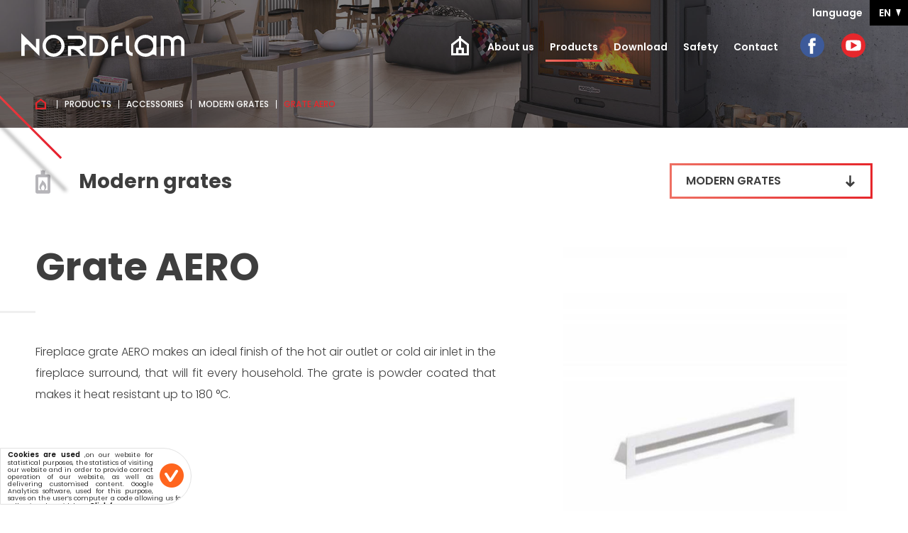

--- FILE ---
content_type: text/html; charset=UTF-8
request_url: https://nordflam.eu/whitegrate38x6
body_size: 10178
content:
<!DOCTYPE html>
<html lang="en">
<head>
    <title>Grate AERO</title>
    <meta charset="UTF-8">
    <meta name="viewport" content="width=device-width, initial-scale=1.0">
    <meta name="description" content="Fireplace grate AERO makes an ideal finish of the hot air outlet or cold air inlet in the fireplace surround, that will fit every household. The grate is powder coated...">
    <meta name="Keywords" content="">
    <meta property="og:locale" content="pl_PL">
    <meta property="og:type" content="website">
    <meta property="og:title" content="Grate AERO">
    <meta property="og:description" content="">
    <meta property="og:url" content="https://nordflam.eu/whitegrate38x6">
    <meta property="og:site_name" content="NORDflam HS Sp. z o.o.">
    <meta property="og:image" content="https://nordflam.eu/assets/grafika/zajawka.png">
    <meta name="twitter:card" content="summary_large_image">    <meta name="Robots" content="all,noodp">

    <link rel="preconnect" href="https://fonts.gstatic.com">
    <link rel="stylesheet"
          href="https://fonts.googleapis.com/css2?family=Poppins:wght@300;500;600;700&display=swap&amp;subset=latin-ext">
    <link rel="stylesheet" href="https://nordflam.eu/assets/css/aos.css">
    <link rel="stylesheet" href="https://nordflam.eu/assets/css/slick.min.css">
    <link rel="stylesheet" href="https://nordflam.eu/assets/css/slick-theme.min.css">
    <link rel="stylesheet" href="https://nordflam.eu/assets/css/ion.rangeSlider.css?20201126v1">
    <link rel="stylesheet" href="https://nordflam.eu/assets/css/PhotoSwipe/photoswipe.min.css">
    <link rel="stylesheet" href="https://nordflam.eu/assets/css/PhotoSwipe/default-skin/default-skin.min.css">
    <link rel="stylesheet" href="https://nordflam.eu/assets/css/style.min.css?20240719">
    <link rel="stylesheet" href="https://nordflam.eu/assets/css/responsive.min.css?20240719">
    <link rel="shortcut icon" href="https://nordflam.eu/assets/grafika/favicon.ico" type="image/x-icon">

    <script type="application/ld+json">
{
  "@context": "https://schema.org",
  "@type": "LocalBusiness",
  "name": "Nordflam sp. z o.o, sp. k.",
  "image": "https://www.nordflam.pl/assets/grafika/zajawka.png",
  "@id": "",
  "url": "https://www.nordflam.pl/",
  "telephone": "+48338521506",
  "priceRange": "PLN",
  "address": {
    "@type": "PostalAddress",
    "streetAddress": "Mikołaja Kopernika 2C",
    "addressLocality": "Cieszyn",
    "postalCode": "43-400",
    "addressCountry": "PL"
  },
  "geo": {
    "@type": "GeoCoordinates",
    "latitude": 49.7565537,
    "longitude": 18.618055
  },
  "openingHoursSpecification": {
    "@type": "OpeningHoursSpecification",
    "dayOfWeek": [
      "Monday",
      "Tuesday",
      "Wednesday",
      "Thursday",
      "Friday"
    ],
    "opens": "08:00",
    "closes": "16:00"
  },
  "sameAs": [
    "https://www.facebook.com/nordflam/",
    "https://www.youtube.com/channel/UCJXPgzGjEckpJfPxO7B3MeA"
  ] 
}
</script>    <script>

  (function(i,s,o,g,r,a,m){i['GoogleAnalyticsObject']=r;i[r]=i[r]||function(){

  (i[r].q=i[r].q||[]).push(arguments)},i[r].l=1*new Date();a=s.createElement(o),

  m=s.getElementsByTagName(o)[0];a.async=1;a.src=g;m.parentNode.insertBefore(a,m)

  })(window,document,'script','//www.google-analytics.com/analytics.js','ga');

 

  ga('create', 'UA-63099673-1', 'auto');

  ga('send', 'pageview');

</script>
<meta name="google-site-verification" content="yelRokkjrV1U_1rW-GXX8GqS9lUMiSQ86F5M71Zo0DM" /></head>
<body>
<div id="overlay">
    <div class="header_mobile">
        <a href="https://nordflam.eu/" class="logo">
            <svg class="logo" xmlns="http://www.w3.org/2000/svg" viewBox="0 0 126.46 18.23">
                <g id="Warstwa_1-2">
                    <path class="cls-2"
                          d="m11.43,11.42L0,0v17.5h2.53v-7.18c0-1.55,1.88-2.33,2.97-1.23l8.45,8.45V4.33h-2.53v7.1Z"/>
                    <path class="cls-2"
                          d="m25.01,1.13c-2.36,0-4.5.96-6.05,2.5-1.55,1.54-2.51,3.69-2.5,6.05,0,2.36.96,4.5,2.5,6.05,1.54,1.55,3.69,2.51,6.05,2.5,2.36,0,4.5-.96,6.05-2.5,1.55-1.54,2.51-3.69,2.5-6.05,0-2.36-.96-4.5-2.5-6.05-1.54-1.55-3.69-2.51-6.05-2.5Zm4.25,12.81c-1.09,1.09-2.59,1.76-4.25,1.76-1.67,0-3.16-.67-4.25-1.76-1.09-1.09-1.76-2.59-1.76-4.25,0-1.67.67-3.16,1.76-4.25,1.09-1.09,2.59-1.76,4.25-1.76,1.67,0,3.16.67,4.25,1.76,1.09,1.09,1.76,2.59,1.76,4.25,0,1.67-.67,3.16-1.76,4.25Z"/>
                    <path class="cls-2"
                          d="m102.28,3.6c-1.54-1.53-3.67-2.48-6.02-2.48-2.36,0-4.5.96-6.05,2.5-1.55,1.54-2.51,3.69-2.5,6.05,0,2.36.96,4.5,2.5,6.05,1.54,1.55,3.69,2.51,6.05,2.5,1.72,0,3.32-.51,4.67-1.38.88-.58,2.03-.53,2.85.13l1.04.85V1.79h-2.53v1.81Zm-1.76,10.33c-1.09,1.09-2.59,1.76-4.25,1.76-1.67,0-3.16-.67-4.25-1.76-1.09-1.09-1.76-2.59-1.76-4.25,0-1.67.67-3.16,1.76-4.25,1.09-1.09,2.59-1.76,4.25-1.76,1.67,0,3.16.67,4.25,1.76,1.09,1.09,1.76,2.59,1.76,4.25,0,1.67-.67,3.16-1.76,4.25Z"/>
                    <path class="cls-2"
                          d="m124.92,3.33c-.95-.95-2.27-1.54-3.71-1.54-1.45,0-2.77.59-3.71,1.54-.09.09-.18.2-.27.3-.09-.1-.18-.2-.27-.3-.95-.95-2.27-1.54-3.71-1.54h-5.25v15.71h2.53V4.33h2.72c.75,0,1.43.3,1.92.8.49.5.8,1.17.8,1.92v10.46h2.53V7.04c0-.75.3-1.43.8-1.92.5-.49,1.17-.8,1.92-.8.75,0,1.43.3,1.92.8.49.5.8,1.17.8,1.92v10.46h2.53V7.04c0-1.45-.59-2.77-1.54-3.71Z"/>
                    <path class="cls-2"
                          d="m72.36,7.04c0-.75.3-1.43.8-1.92.5-.49,1.17-.8,1.92-.8V1.79c-1.45,0-2.77.59-3.71,1.54-.95.95-1.54,2.27-1.54,3.71v10.46h2.53v-5.63c0-1.17.95-2.12,2.12-2.12h4.08v-2.53h-6.2v-.18Z"/>
                    <path class="cls-2"
                          d="m83.6,12.32V1.79h-2.53v10.53c0,1.45.59,2.77,1.54,3.71.95.95,2.27,1.54,3.71,1.54v-2.53c-.75,0-1.43-.3-1.92-.8-.49-.5-.79-1.17-.8-1.92Z"/>
                    <path class="cls-2"
                          d="m45.15,1.79h-9.09v2.53h9.09c.75,0,1.42.3,1.92.8.49.5.79,1.17.8,1.92h0c0,.75-.3,1.43-.8,1.92-.5.49-1.17.79-1.92.8h-9.08v7.75h2.53v-5.21c1.92,0,3.75.76,5.11,2.12l3.09,3.09h3.58l-5.21-5.21c1.43,0,2.74-.6,3.68-1.54.95-.95,1.54-2.27,1.54-3.71h0c0-1.45-.59-2.77-1.54-3.71-.95-.95-2.27-1.54-3.71-1.54Z"/>
                    <path class="cls-2"
                          d="m59.47,1.79h-6.57v15.71h6.57c2.17,0,4.14-.88,5.56-2.3,1.42-1.42,2.3-3.39,2.3-5.56h0c0-2.17-.88-4.14-2.3-5.56-1.42-1.42-3.39-2.3-5.56-2.3Zm5.32,7.86c0,1.47-.59,2.8-1.56,3.76-.97.97-2.29,1.56-3.76,1.56h-4.04V4.33h4.04c1.47,0,2.8.59,3.76,1.56.97.97,1.56,2.29,1.56,3.76h0Z"/>
                </g>
            </svg>
        </a>
        <div class="hamburger">
            <span></span>
            <span></span>
            <span></span>
        </div>
    </div>
    <nav id="menu-mobile">
        <ul class="menu1">
            <li><a href="https://nordflam.eu/" class="transition">Main-page</a></li>
                                                                        <li>
                <a href="https://nordflam.eu/about-us" class="transition ">About us</a>
                                                        <span class="menu_plus transition "></span>
                    <ul class="menu2 toggle_container">
                                                                                                                                                                <li><a class="transition " href="https://nordflam.eu/nordflam">NORDflam</a>
                                                    </li>
                                                                                                                                                                                            <li><a class="transition " href="https://nordflam.eu/technology">Technology</a>
                                                    </li>
                                                                                                                                                                                            <li><a class="transition " href="https://nordflam.eu/ecology">Ecology</a>
                                                    </li>
                                                                        </ul>
                                                </li>
                                                                        <li>
                <a href="https://nordflam.eu/products" class="transition active">Products</a>
                                                        <span class="menu_plus transition active"></span>
                    <ul class="menu2 toggle_container" style="display:block;">
                                                                                                                                                                <li><a class="transition " href="https://nordflam.eu/fireplace-inserts">Fireplace inserts</a>
                                                                                        <ul class="menu3 toggle_container">
                                                                                                                                                                                                                                                                                                                                                                                                                                                                                                                                                                                                                                                                                                                                                                                                                                                                                                                                                                                                                                                                                                                                                                                                                                                                                                                                                                                                                                                                                                                                                                                                                                                                                                                                                                                                                                                                                                                                                                                                                                                                                                                                                                                                                                                                                                                                                                                                                                                                                                                                                                                                                                                                                                                                                                                                                                                                                                                                                                                                                                                                                                                                                                                                                                                                                                                                                                                                                                                                                                                                            </ul>
                                                    </li>
                                                                                                                                                                                            <li><a class="transition " href="https://nordflam.eu/fireplace-stoves">Fireplace stoves</a>
                                                                                        <ul class="menu3 toggle_container">
                                                                                                                                                                                                                                                                                                                                                                                                                                                                                                                                                                                                                                                                                                                                                                                                                                                                                                                                                                                                                                                                                                                                                                                                                                                                                                                                                                                                                                                                                                                                                                                                                                                                                                                                                                                                                                                                                                                                                                                                                                                                                                                                                                                                                                                                                                                                                                                                                                                                                                                                                                                                                                                                                                                                                                                                                                                                                                                                                                                                                                                                                                                                                                                                                                                                                                                                                                                                                                                                                                                                                                                                                                                                                                                                                                                                                                                                                                                                                                                                                                                                                                                                                                                                                                                                                                                                                                                                                                                                                                                                                                                                                                                                                                                                                                                                                                                                                                                                                                                                                                                                                                                                                                                                                                                                                                                                                                                                                                                                                                                                                                                                                                                                                                                                                                                                                                                                                                                                                                                                                                                                                                                                                                                                                                                                                                                                                                                                                                                                                                                                                                                                                                                                                                                                                                                                                                                                                                                                                                                                                                                                                                                                                                                                                                                                                                                                                                                                                                                                                                                                                                            </ul>
                                                    </li>
                                                                                                                                                                                            <li><a class="transition " href="https://nordflam.eu/ceramic-fireplace-stoves">Ceramic fireplace stoves</a>
                                                                                        <ul class="menu3 toggle_container">
                                                                                                                                                                                                                                                                                                                                                                                                                                                                                                                                                                                                                                                                                                                                                                                                                                                                                                                                                                                                                                                                                                                                                                                                                                                                                                                                                                                                                                                                                                                                                                                                                                                                                                                                                                                                                                                                                            </ul>
                                                    </li>
                                                                                                                                                                                            <li><a class="transition active" href="https://nordflam.eu/accessories">Accessories</a>
                                                                                        <span class="menu_plus transition active"></span>
                                                            <ul class="menu3 toggle_container" style="display:block;">
                                                                                                                                                                                                                <li><a href="https://nordflam.eu/modern-grates" class="transition active">Modern grates</a>
                                                                                                                                                                                                                                                    <li><a href="https://nordflam.eu/fireplace-grate" class="transition ">Fireplace grate</a>
                                                                                                                                                                                                                                                    <li><a href="https://nordflam.eu/other-accessories" class="transition ">Other accessories</a>
                                                                                                </ul>
                                                    </li>
                                                                                                                                                                                            <li><a class="transition " href="https://nordflam.eu/garden-products">Garden products</a>
                                                                                        <span class="menu_plus transition "></span>
                                                            <ul class="menu3 toggle_container">
                                                                                                                                                                                                                <li><a href="https://nordflam.eu/garden-pit" class="transition ">Garden fire pits</a>
                                                                                                </ul>
                                                    </li>
                                                                        </ul>
                                                </li>
                                                                        <li>
                <a href="https://nordflam.eu/download" class="transition ">Download</a>
                            </li>
                                                                        <li>
                <a href="https://nordflam.eu/safety" class="transition ">Safety</a>
                            </li>
                                                                        <li>
                <a href="https://nordflam.eu/contact" class="transition ">Contact</a>
                            </li>
                    </ul>
    </nav>
</div><header>
    <div class="header_top">

        <span>language</span>
        <div class="header_jezyk">
            <div class="transition">EN    <svg class="ico_trojkat_jezyki" xmlns="http://www.w3.org/2000/svg" viewBox="0 0 7 10">
        <path class="cls-2" d="M1910,13l-3.5,9.993L1903,13h7Z" transform="translate(-1903 -13)"/>
    </svg>
    <ul>
                                                                    <li>
                    <a href="https://www.nordflam.pl/kratki-wentylacyjne-kratka-aero4" class="transition">
                        PL                    </a>
                </li>
                                                                </ul>
</div>                    </div>
        <div class="hamburger">
            <span></span>
            <span></span>
            <span></span>
        </div>
    </div>
    <div class="header_bottom">
        <a class="header_logo" href="https://nordflam.eu/">
            <svg class="logo" xmlns="http://www.w3.org/2000/svg" viewBox="0 0 126.46 18.23">
                <g id="Warstwa_1-2">
                    <path class="cls-2"
                          d="m11.43,11.42L0,0v17.5h2.53v-7.18c0-1.55,1.88-2.33,2.97-1.23l8.45,8.45V4.33h-2.53v7.1Z"/>
                    <path class="cls-2"
                          d="m25.01,1.13c-2.36,0-4.5.96-6.05,2.5-1.55,1.54-2.51,3.69-2.5,6.05,0,2.36.96,4.5,2.5,6.05,1.54,1.55,3.69,2.51,6.05,2.5,2.36,0,4.5-.96,6.05-2.5,1.55-1.54,2.51-3.69,2.5-6.05,0-2.36-.96-4.5-2.5-6.05-1.54-1.55-3.69-2.51-6.05-2.5Zm4.25,12.81c-1.09,1.09-2.59,1.76-4.25,1.76-1.67,0-3.16-.67-4.25-1.76-1.09-1.09-1.76-2.59-1.76-4.25,0-1.67.67-3.16,1.76-4.25,1.09-1.09,2.59-1.76,4.25-1.76,1.67,0,3.16.67,4.25,1.76,1.09,1.09,1.76,2.59,1.76,4.25,0,1.67-.67,3.16-1.76,4.25Z"/>
                    <path class="cls-2"
                          d="m102.28,3.6c-1.54-1.53-3.67-2.48-6.02-2.48-2.36,0-4.5.96-6.05,2.5-1.55,1.54-2.51,3.69-2.5,6.05,0,2.36.96,4.5,2.5,6.05,1.54,1.55,3.69,2.51,6.05,2.5,1.72,0,3.32-.51,4.67-1.38.88-.58,2.03-.53,2.85.13l1.04.85V1.79h-2.53v1.81Zm-1.76,10.33c-1.09,1.09-2.59,1.76-4.25,1.76-1.67,0-3.16-.67-4.25-1.76-1.09-1.09-1.76-2.59-1.76-4.25,0-1.67.67-3.16,1.76-4.25,1.09-1.09,2.59-1.76,4.25-1.76,1.67,0,3.16.67,4.25,1.76,1.09,1.09,1.76,2.59,1.76,4.25,0,1.67-.67,3.16-1.76,4.25Z"/>
                    <path class="cls-2"
                          d="m124.92,3.33c-.95-.95-2.27-1.54-3.71-1.54-1.45,0-2.77.59-3.71,1.54-.09.09-.18.2-.27.3-.09-.1-.18-.2-.27-.3-.95-.95-2.27-1.54-3.71-1.54h-5.25v15.71h2.53V4.33h2.72c.75,0,1.43.3,1.92.8.49.5.8,1.17.8,1.92v10.46h2.53V7.04c0-.75.3-1.43.8-1.92.5-.49,1.17-.8,1.92-.8.75,0,1.43.3,1.92.8.49.5.8,1.17.8,1.92v10.46h2.53V7.04c0-1.45-.59-2.77-1.54-3.71Z"/>
                    <path class="cls-2"
                          d="m72.36,7.04c0-.75.3-1.43.8-1.92.5-.49,1.17-.8,1.92-.8V1.79c-1.45,0-2.77.59-3.71,1.54-.95.95-1.54,2.27-1.54,3.71v10.46h2.53v-5.63c0-1.17.95-2.12,2.12-2.12h4.08v-2.53h-6.2v-.18Z"/>
                    <path class="cls-2"
                          d="m83.6,12.32V1.79h-2.53v10.53c0,1.45.59,2.77,1.54,3.71.95.95,2.27,1.54,3.71,1.54v-2.53c-.75,0-1.43-.3-1.92-.8-.49-.5-.79-1.17-.8-1.92Z"/>
                    <path class="cls-2"
                          d="m45.15,1.79h-9.09v2.53h9.09c.75,0,1.42.3,1.92.8.49.5.79,1.17.8,1.92h0c0,.75-.3,1.43-.8,1.92-.5.49-1.17.79-1.92.8h-9.08v7.75h2.53v-5.21c1.92,0,3.75.76,5.11,2.12l3.09,3.09h3.58l-5.21-5.21c1.43,0,2.74-.6,3.68-1.54.95-.95,1.54-2.27,1.54-3.71h0c0-1.45-.59-2.77-1.54-3.71-.95-.95-2.27-1.54-3.71-1.54Z"/>
                    <path class="cls-2"
                          d="m59.47,1.79h-6.57v15.71h6.57c2.17,0,4.14-.88,5.56-2.3,1.42-1.42,2.3-3.39,2.3-5.56h0c0-2.17-.88-4.14-2.3-5.56-1.42-1.42-3.39-2.3-5.56-2.3Zm5.32,7.86c0,1.47-.59,2.8-1.56,3.76-.97.97-2.29,1.56-3.76,1.56h-4.04V4.33h4.04c1.47,0,2.8.59,3.76,1.56.97.97,1.56,2.29,1.56,3.76h0Z"/>
                </g>
            </svg>
        </a>
        <div class="header_right">
            <nav>
    <ul class="transition">
        <li>
            <a class="home" href="https://nordflam.eu/">
                <svg class="ico_home" xmlns="http://www.w3.org/2000/svg" viewBox="0 0 25 27">
                    <path class="cls-2"
                          d="M816.049,58.708V56h-3.1v2.709L802,67.073V83h25V67.073Zm7.853,9.9V79.892h-4.02V72.2h-3.833v-9.59Zm-7.118,6.7v4.582h-4.568V75.31h4.568Zm-11.686-6.7,7.853-6V72.2h-3.833v7.689H805.1V68.612Z"
                          transform="translate(-802 -56)"/>
                </svg>
            </a>
        </li>
                                            <li>
                <a href="https://nordflam.eu/about-us" title="">About us</a>
            </li>
                                            <li>
                <a href="https://nordflam.eu/products" class="active" title="">Products</a>
            </li>
                                            <li>
                <a href="https://nordflam.eu/download" title="">Download</a>
            </li>
                                            <li>
                <a href="https://nordflam.eu/safety" title="">Safety</a>
            </li>
                                            <li>
                <a href="https://nordflam.eu/contact" title="">Contact</a>
            </li>
            </ul>
</nav>            <div class="header_social">
                <a class="header_fb" href="https://www.facebook.com/nordflam/" target="_blank">
                    <svg class="ico_fb" xmlns="http://www.w3.org/2000/svg" viewBox="0 0 632.68 632.68">
                        <circle class="cls-1" cx="316.34" cy="316.34" r="316.34"/>
                        <path class="cls-2"
                              d="M395.87,328.72H339.42v206.8H253.9V328.72H213.22V256.05H253.9V209c0-33.63,16-86.3,86.28-86.3l63.35.27v70.54h-46c-7.54,0-18.14,3.77-18.14,19.81v42.78h63.91Z"/>
                    </svg>
                </a>
                <a class="header_youtube" href="https://www.youtube.com/channel/UCJXPgzGjEckpJfPxO7B3MeA" target="_blank">
                    <svg class="ico_youtube" xmlns="http://www.w3.org/2000/svg" viewBox="0 0 632.68 632.68">
                        <circle class="cls-3" cx="316.34" cy="316.34" r="316.34"/>
                        <path class="cls-2"
                              d="M507.35,220.51a49.92,49.92,0,0,0-35.12-35.12c-31.18-8.53-155.89-8.53-155.89-8.53s-124.72,0-155.9,8.2a51,51,0,0,0-35.11,35.45c-8.21,31.17-8.21,95.83-8.21,95.83s0,65,8.21,95.83a49.9,49.9,0,0,0,35.12,35.12c31.5,8.53,155.89,8.53,155.89,8.53s124.71,0,155.89-8.2a49.92,49.92,0,0,0,35.12-35.12c8.21-31.18,8.21-95.83,8.21-95.83S515.88,251.68,507.35,220.51ZM250,413.74V218.94l169.1,97.4Z"/>
                    </svg>
                </a>
            </div>
        </div>
    </div>
</header>
<div id="wrapper">
    <div class="apla"></div>
    <div class="nazwa_produkt">Grate AERO</div>
    <div id="breadcrumps">
    <a href="https://nordflam.eu/" class="home">
        <svg class="ico_home" xmlns="http://www.w3.org/2000/svg" viewBox="0 0 15 15">
            <path id="home" class="cls-3" d="M117.5,190l-7.5,5.6V205h15v-9.394Zm-5.276,6.685,5.276-3.942,5.276,3.942v6.132H112.224v-6.132Z" transform="translate(-110 -190)"/>
        </svg>
    </a>
    <div>
            <span class="separator"></span><a href="https://nordflam.eu/products" class="transition">Products</a>
            <span class="separator"></span><a href="https://nordflam.eu/accessories" class="transition">Accessories</a>
            <span class="separator"></span><a href="https://nordflam.eu/modern-grates" class="transition">Modern grates</a>
            <span class="separator"></span><span class="active transition">Grate AERO</span>
    </div>
</div></div>
<div id="content_podstrona" class="content_100_procent">
    <svg class="kreska_czerwona_podstrona" xmlns="http://www.w3.org/2000/svg" xmlns:xlink="http://www.w3.org/1999/xlink"
         viewBox="0 0 105 293">
        <defs>
            <linearGradient id="linear-gradient6" x1="-148" y1="157.906" x2="86.188" y2="157.906"
                            gradientUnits="userSpaceOnUse">
                <stop offset="0" stop-color="#ee6f62"/>
                <stop offset="1" stop-color="#e61e2c"/>
            </linearGradient>
            <filter id="filter6" x="-148" y="38.688" width="252" height="290.313" filterUnits="userSpaceOnUse">
                <feOffset result="offset" dx="7.352" dy="46.421" in="SourceAlpha"/>
                <feGaussianBlur result="blur" stdDeviation="2.828"/>
                <feFlood result="flood" flood-opacity="0.42"/>
                <feComposite result="composite" operator="in" in2="blur"/>
                <feBlend result="blend" in="SourceGraphic"/>
            </filter>
        </defs>
        <g transform="translate(0 -37.188)" style="fill: none; filter: url(#filter6)">
            <path class="cls-22" d="M86.18,275.014l-234.165-234.2"
                  style="stroke: url(#linear-gradient6); filter: none; fill: none"/>
        </g>
        <use transform="translate(0 -37.188)" xlink:href="#skosna_kreska"
             style="stroke: url(#linear-gradient6); filter: none; fill: none"/>
    </svg>
    <div class="cms cms_produkt">
        <div class="produkt_naglowek">
            <h1>Grate AERO</h1>
            <div class="kategoria">
                <svg class="ikona_wklad" xmlns="http://www.w3.org/2000/svg" viewBox="0 0 25 40">
                    <path class="cls-6"
                          d="M906.6,1266.86h-5.439v-7.79l-1.8,1.8-1.856-1.86-1.854,1.86-1.806-1.81v7.8H888.4a3.514,3.514,0,0,0-3.4,3.59v24.95a3.514,3.514,0,0,0,3.4,3.59H906.6a3.514,3.514,0,0,0,3.4-3.59v-24.95A3.514,3.514,0,0,0,906.6,1266.86Zm-11.014,26.47c-0.132-.29-0.259-0.58-0.373-0.87a9.772,9.772,0,0,1-.562-1.82,5.512,5.512,0,0,1-.1-0.85,4.212,4.212,0,0,1,.484-2.14c0.111-.21.239-0.43,0.382-0.65s0.3-.45.475-0.68,0.358-.46.552-0.7l0.613-.75c0.213-.26.433-0.53,0.658-0.84a0.216,0.216,0,0,0,.036-0.05c0.081,0.1.162,0.21,0.241,0.31a15.212,15.212,0,0,1,.987,1.45,10.429,10.429,0,0,1,.74,1.51,7.32,7.32,0,0,1,.411,1.6,6.319,6.319,0,0,1-.015,1.73c-0.016.15-.048,0.3-0.076,0.46s-0.071.3-.115,0.46a9.611,9.611,0,0,1-.308.94c-0.062.16-.127,0.32-0.2,0.48-0.056.14-.12,0.27-0.184,0.41h-3.649Zm9.6-20.11v20.11H900.47l0.113-.09a7.775,7.775,0,0,0,.824-0.82,6.431,6.431,0,0,0,.707-0.98,6.715,6.715,0,0,0,.549-1.13,7.4,7.4,0,0,0,.352-1.26,8.534,8.534,0,0,0,.069-2.62,10.836,10.836,0,0,0-.623-2.48,13.257,13.257,0,0,0-1.076-2.19,15.644,15.644,0,0,0-1.375-1.93c-0.252-.29-0.508-0.59-0.781-0.87-0.136-.14-0.274-0.28-0.417-0.42l-0.221-.2-0.116-.11-0.143-.12a13.591,13.591,0,0,0-2.21-1.66c0.214,1.66-1.359,4.1-1.446,4.28-0.1.21-.238,0.44-0.392,0.7l-0.515.82a20.8,20.8,0,0,0-1.113,1.91,11.908,11.908,0,0,0-.494,1.13,8.235,8.235,0,0,0-.366,1.25,7.1,7.1,0,0,0-.159,1.35,6.333,6.333,0,0,0,.117,1.36,6.176,6.176,0,0,0,.387,1.26,6.289,6.289,0,0,0,.592,1.08,7.15,7.15,0,0,0,.725.91,7.7,7.7,0,0,0,.813.75c0.031,0.03.063,0.05,0.1,0.08h-4.55v-21.74h15.369v1.63Z"
                          transform="translate(-885 -1259)"/>
                </svg>
                <h4>Modern grates</h4>
            </div>
            <div class="select_rozwijany select_rozwijany_produkty">
    <div class="select_lista select_produkty transition">
        <div>Modern grates            <svg class="arrow_white transition" xmlns="http://www.w3.org/2000/svg" viewBox="0 0 19 15">
                <path class="cls-20"
                      d="M1054.58,746l-2.17,2.2h0l3.69,3.738H1043v3.117h13.1l-3.69,3.738,2.17,2.2,7.42-7.5Z"
                      transform="translate(-1043 -746)"/>
            </svg>
        </div>
        <ul>
                                        <li><a href="https://nordflam.eu/fireplace-inserts" class="transition">Fireplace inserts</a></li>
                                                        <li><a href="https://nordflam.eu/fireplace-stoves" class="transition">Fireplace stoves</a></li>
                                                        <li><a href="https://nordflam.eu/ceramic-fireplace-stoves" class="transition">Ceramic fireplace stoves</a></li>
                                                        <li><a href="https://nordflam.eu/accessories" class="transition">Accessories</a></li>
                                                        <li><a href="https://nordflam.eu/garden-products" class="transition">Garden products</a></li>
                                    </ul>
    </div>
</div>        </div>
        <div class="produkt_kolumna pk_akcesoria">
            <h1>Grate AERO</h1>
            <div class="opis_produkt transition">
                <p style="text-align: justify;">Fireplace grate AERO makes an ideal finish of the hot air outlet or cold air inlet in the fireplace surround, that will fit every household. The grate is powder coated that makes it heat resistant up to 180 °C.</p>            </div>
                                </div>
        <div class="produkt_kolumna pk_3">
                                                            <a class="foto_produkt_big" href="https://nordflam.eu/serwer/grafika/648.jpg" data-fancybox-group="gallery">
                <img src="https://nordflam.eu/serwer/grafika/min/648.jpg" alt="">
            </a>
                    </div>
    </div>
        <a class="btn btn_lewy transition" href="javascript:history.back();">
        <svg class="arrow_white transition" xmlns="http://www.w3.org/2000/svg" viewBox="0 0 19 15">
            <path class="cls-20"
                  d="M1054.58,746l-2.17,2.2h0l3.69,3.738H1043v3.117h13.1l-3.69,3.738,2.17,2.2,7.42-7.5Z"
                  transform="translate(-1043 -746)"/>
        </svg>
        Return    </a>
        <hr>
    <h3 class="cms">Other products from category        : Modern grates</h3>
    <div class="zb_produkty_podobne">
                        <a class="box_produkt" href="https://nordflam.eu/grateblack98x6">
        <span class="separator_pion"></span>
        <span class="box_produkt_top">
            <span class="box_left">
                                    <svg class="ikona_pg_wymiary" xmlns="http://www.w3.org/2000/svg" viewBox="0 0 40 45">
                        <path class="cls-6"
                              d="M921.728,1092.81l-15.47-8.88a4.573,4.573,0,0,0-4.529,0l-15.47,8.88a4.487,4.487,0,0,0-2.265,3.89v17.75a4.5,4.5,0,0,0,2.265,3.9l15.47,8.87a4.573,4.573,0,0,0,4.529,0l15.47-8.87a4.5,4.5,0,0,0,2.265-3.9V1096.7A4.487,4.487,0,0,0,921.728,1092.81Zm-5.11,13.01-2.439,5.01a0.692,0.692,0,0,1-1.2.1l-0.834-1.16-7.734,5.75a0.989,0.989,0,0,1-1.179,0l-7.734-5.75-0.833,1.16a0.693,0.693,0,0,1-1.2-.1l-2.438-5.01a0.769,0.769,0,0,1,.806-1.12l5.138,1.26a0.793,0.793,0,0,1,.4,1.23l-0.719.99,6.192,4.6v-11.46h-1.371a0.784,0.784,0,0,1-.7-1.11l2.355-5.28a0.77,0.77,0,0,1,1.407,0l2.356,5.28a0.784,0.784,0,0,1-.7,1.11H904.8v11.46l6.192-4.6-0.719-.99a0.793,0.793,0,0,1,.4-1.23l5.138-1.26A0.769,0.769,0,0,1,916.618,1105.82Z"
                              transform="translate(-884 -1083.34)"/>
                    </svg>
                    <span>980x60x90 mm</span>
                            </span>
            <span class="box_right">
                                                                </span>
        </span>
        <span class="box_produkt_foto">
            <img src="https://nordflam.eu/serwer/grafika/min/661.jpg" alt="">
        </span>
        <span class="box_produkt_nazwa transition">
            <span class="nazwa_1 transition">Grate AERO</span>
            <span class="nazwa_2">980 x 60 black</span>
        </span>
        <span class="box_produkt_arrow transition">
            <svg class="arrow_produkt" xmlns="http://www.w3.org/2000/svg" viewBox="0 0 15 10">
                <path class="cls-9" d="M479.2,2020l5.3-5.46,5.3,5.46,2.2-2.27-7.5-7.73-7.5,7.73,2.2,2.27h0Z"
                      transform="translate(-477 -2010)"/>
            </svg>
        </span>
    </a>
                        <a class="box_produkt" href="https://nordflam.eu/aero-grate">
        <span class="separator_pion"></span>
        <span class="box_produkt_top">
            <span class="box_left">
                                    <svg class="ikona_pg_wymiary" xmlns="http://www.w3.org/2000/svg" viewBox="0 0 40 45">
                        <path class="cls-6"
                              d="M921.728,1092.81l-15.47-8.88a4.573,4.573,0,0,0-4.529,0l-15.47,8.88a4.487,4.487,0,0,0-2.265,3.89v17.75a4.5,4.5,0,0,0,2.265,3.9l15.47,8.87a4.573,4.573,0,0,0,4.529,0l15.47-8.87a4.5,4.5,0,0,0,2.265-3.9V1096.7A4.487,4.487,0,0,0,921.728,1092.81Zm-5.11,13.01-2.439,5.01a0.692,0.692,0,0,1-1.2.1l-0.834-1.16-7.734,5.75a0.989,0.989,0,0,1-1.179,0l-7.734-5.75-0.833,1.16a0.693,0.693,0,0,1-1.2-.1l-2.438-5.01a0.769,0.769,0,0,1,.806-1.12l5.138,1.26a0.793,0.793,0,0,1,.4,1.23l-0.719.99,6.192,4.6v-11.46h-1.371a0.784,0.784,0,0,1-.7-1.11l2.355-5.28a0.77,0.77,0,0,1,1.407,0l2.356,5.28a0.784,0.784,0,0,1-.7,1.11H904.8v11.46l6.192-4.6-0.719-.99a0.793,0.793,0,0,1,.4-1.23l5.138-1.26A0.769,0.769,0,0,1,916.618,1105.82Z"
                              transform="translate(-884 -1083.34)"/>
                    </svg>
                    <span>380x90x120 mm</span>
                            </span>
            <span class="box_right">
                                                                </span>
        </span>
        <span class="box_produkt_foto">
            <img src="https://nordflam.eu/serwer/grafika/min/645.jpg" alt="">
        </span>
        <span class="box_produkt_nazwa transition">
            <span class="nazwa_1 transition">Grate AERO</span>
            <span class="nazwa_2">380 x 90 black</span>
        </span>
        <span class="box_produkt_arrow transition">
            <svg class="arrow_produkt" xmlns="http://www.w3.org/2000/svg" viewBox="0 0 15 10">
                <path class="cls-9" d="M479.2,2020l5.3-5.46,5.3,5.46,2.2-2.27-7.5-7.73-7.5,7.73,2.2,2.27h0Z"
                      transform="translate(-477 -2010)"/>
            </svg>
        </span>
    </a>
                        <a class="box_produkt" href="https://nordflam.eu/gratewhite58x6">
        <span class="separator_pion"></span>
        <span class="box_produkt_top">
            <span class="box_left">
                                    <svg class="ikona_pg_wymiary" xmlns="http://www.w3.org/2000/svg" viewBox="0 0 40 45">
                        <path class="cls-6"
                              d="M921.728,1092.81l-15.47-8.88a4.573,4.573,0,0,0-4.529,0l-15.47,8.88a4.487,4.487,0,0,0-2.265,3.89v17.75a4.5,4.5,0,0,0,2.265,3.9l15.47,8.87a4.573,4.573,0,0,0,4.529,0l15.47-8.87a4.5,4.5,0,0,0,2.265-3.9V1096.7A4.487,4.487,0,0,0,921.728,1092.81Zm-5.11,13.01-2.439,5.01a0.692,0.692,0,0,1-1.2.1l-0.834-1.16-7.734,5.75a0.989,0.989,0,0,1-1.179,0l-7.734-5.75-0.833,1.16a0.693,0.693,0,0,1-1.2-.1l-2.438-5.01a0.769,0.769,0,0,1,.806-1.12l5.138,1.26a0.793,0.793,0,0,1,.4,1.23l-0.719.99,6.192,4.6v-11.46h-1.371a0.784,0.784,0,0,1-.7-1.11l2.355-5.28a0.77,0.77,0,0,1,1.407,0l2.356,5.28a0.784,0.784,0,0,1-.7,1.11H904.8v11.46l6.192-4.6-0.719-.99a0.793,0.793,0,0,1,.4-1.23l5.138-1.26A0.769,0.769,0,0,1,916.618,1105.82Z"
                              transform="translate(-884 -1083.34)"/>
                    </svg>
                    <span>580x60x90 mm</span>
                            </span>
            <span class="box_right">
                                                                </span>
        </span>
        <span class="box_produkt_foto">
            <img src="https://nordflam.eu/serwer/grafika/min/657.jpg" alt="">
        </span>
        <span class="box_produkt_nazwa transition">
            <span class="nazwa_1 transition">Grate AERO</span>
            <span class="nazwa_2">580 x 60 white</span>
        </span>
        <span class="box_produkt_arrow transition">
            <svg class="arrow_produkt" xmlns="http://www.w3.org/2000/svg" viewBox="0 0 15 10">
                <path class="cls-9" d="M479.2,2020l5.3-5.46,5.3,5.46,2.2-2.27-7.5-7.73-7.5,7.73,2.2,2.27h0Z"
                      transform="translate(-477 -2010)"/>
            </svg>
        </span>
    </a>
                        <a class="box_produkt" href="https://nordflam.eu/gratewhite58x38x9">
        <span class="separator_pion"></span>
        <span class="box_produkt_top">
            <span class="box_left">
                                    <svg class="ikona_pg_wymiary" xmlns="http://www.w3.org/2000/svg" viewBox="0 0 40 45">
                        <path class="cls-6"
                              d="M921.728,1092.81l-15.47-8.88a4.573,4.573,0,0,0-4.529,0l-15.47,8.88a4.487,4.487,0,0,0-2.265,3.89v17.75a4.5,4.5,0,0,0,2.265,3.9l15.47,8.87a4.573,4.573,0,0,0,4.529,0l15.47-8.87a4.5,4.5,0,0,0,2.265-3.9V1096.7A4.487,4.487,0,0,0,921.728,1092.81Zm-5.11,13.01-2.439,5.01a0.692,0.692,0,0,1-1.2.1l-0.834-1.16-7.734,5.75a0.989,0.989,0,0,1-1.179,0l-7.734-5.75-0.833,1.16a0.693,0.693,0,0,1-1.2-.1l-2.438-5.01a0.769,0.769,0,0,1,.806-1.12l5.138,1.26a0.793,0.793,0,0,1,.4,1.23l-0.719.99,6.192,4.6v-11.46h-1.371a0.784,0.784,0,0,1-.7-1.11l2.355-5.28a0.77,0.77,0,0,1,1.407,0l2.356,5.28a0.784,0.784,0,0,1-.7,1.11H904.8v11.46l6.192-4.6-0.719-.99a0.793,0.793,0,0,1,.4-1.23l5.138-1.26A0.769,0.769,0,0,1,916.618,1105.82Z"
                              transform="translate(-884 -1083.34)"/>
                    </svg>
                    <span>90x580x380 mm</span>
                            </span>
            <span class="box_right">
                                                                </span>
        </span>
        <span class="box_produkt_foto">
            <img src="https://nordflam.eu/serwer/grafika/min/666.jpg" alt="">
        </span>
        <span class="box_produkt_nazwa transition">
            <span class="nazwa_1 transition">Grate AERO</span>
            <span class="nazwa_2">580 x 380 x 90 white</span>
        </span>
        <span class="box_produkt_arrow transition">
            <svg class="arrow_produkt" xmlns="http://www.w3.org/2000/svg" viewBox="0 0 15 10">
                <path class="cls-9" d="M479.2,2020l5.3-5.46,5.3,5.46,2.2-2.27-7.5-7.73-7.5,7.73,2.2,2.27h0Z"
                      transform="translate(-477 -2010)"/>
            </svg>
        </span>
    </a>
                        <a class="box_produkt" href="https://nordflam.eu/grateblack78x6">
        <span class="separator_pion"></span>
        <span class="box_produkt_top">
            <span class="box_left">
                                    <svg class="ikona_pg_wymiary" xmlns="http://www.w3.org/2000/svg" viewBox="0 0 40 45">
                        <path class="cls-6"
                              d="M921.728,1092.81l-15.47-8.88a4.573,4.573,0,0,0-4.529,0l-15.47,8.88a4.487,4.487,0,0,0-2.265,3.89v17.75a4.5,4.5,0,0,0,2.265,3.9l15.47,8.87a4.573,4.573,0,0,0,4.529,0l15.47-8.87a4.5,4.5,0,0,0,2.265-3.9V1096.7A4.487,4.487,0,0,0,921.728,1092.81Zm-5.11,13.01-2.439,5.01a0.692,0.692,0,0,1-1.2.1l-0.834-1.16-7.734,5.75a0.989,0.989,0,0,1-1.179,0l-7.734-5.75-0.833,1.16a0.693,0.693,0,0,1-1.2-.1l-2.438-5.01a0.769,0.769,0,0,1,.806-1.12l5.138,1.26a0.793,0.793,0,0,1,.4,1.23l-0.719.99,6.192,4.6v-11.46h-1.371a0.784,0.784,0,0,1-.7-1.11l2.355-5.28a0.77,0.77,0,0,1,1.407,0l2.356,5.28a0.784,0.784,0,0,1-.7,1.11H904.8v11.46l6.192-4.6-0.719-.99a0.793,0.793,0,0,1,.4-1.23l5.138-1.26A0.769,0.769,0,0,1,916.618,1105.82Z"
                              transform="translate(-884 -1083.34)"/>
                    </svg>
                    <span>780x60x90 mm</span>
                            </span>
            <span class="box_right">
                                                                </span>
        </span>
        <span class="box_produkt_foto">
            <img src="https://nordflam.eu/serwer/grafika/min/659.jpg" alt="">
        </span>
        <span class="box_produkt_nazwa transition">
            <span class="nazwa_1 transition">Grate AERO</span>
            <span class="nazwa_2">780 x 60 black</span>
        </span>
        <span class="box_produkt_arrow transition">
            <svg class="arrow_produkt" xmlns="http://www.w3.org/2000/svg" viewBox="0 0 15 10">
                <path class="cls-9" d="M479.2,2020l5.3-5.46,5.3,5.46,2.2-2.27-7.5-7.73-7.5,7.73,2.2,2.27h0Z"
                      transform="translate(-477 -2010)"/>
            </svg>
        </span>
    </a>
            </div>
    </div>
        <footer>
            <div id="parallax_footer" class="jarallax">
                <img class="jarallax-img" src="https://nordflam.eu/assets/grafika/parallax_footer.jpg" alt="">
            </div>
            <div id="footer_boxy">
                <div class="footer_box box_news">
                    <span class="tytul">News:</span>
                                                                <div class="aktualnosc_text">
                        <a class="naglowek transition" href="https://nordflam.eu/new-products-line">New product line - fireplace stoves addapted for home with recuperation</a>
                        <span class="zajawka"></span>
                        <div class="aktualnosc_down">
                            <span class="kreska_szara"></span>
                            <a class="btn_4 transition" href="https://nordflam.eu/new-products-line">
                                more                                <span class="transition"></span>
                            </a>
                        </div>
                    </div>
                                                                <div class="aktualnosc_text">
                        <a class="naglowek transition" href="https://nordflam.eu/moven-fireplace-stove-for-homes-with-recuperation">Moven - fireplace stove for homes with recuperation</a>
                        <span class="zajawka"></span>
                        <div class="aktualnosc_down">
                            <span class="kreska_szara"></span>
                            <a class="btn_4 transition" href="https://nordflam.eu/moven-fireplace-stove-for-homes-with-recuperation">
                                more                                <span class="transition"></span>
                            </a>
                        </div>
                    </div>
                                        <a class="btn transition" href="https://nordflam.eu/news">
                        more                        <svg class="arrow_white transition" xmlns="http://www.w3.org/2000/svg" viewBox="0 0 19 15">
                            <path class="cls-20"
                                  d="M1054.58,746l-2.17,2.2h0l3.69,3.738H1043v3.117h13.1l-3.69,3.738,2.17,2.2,7.42-7.5Z"
                                  transform="translate(-1043 -746)"/>
                        </svg>
                    </a>
                    <div class="linia_szara"></div>
                </div>
                <div class="footer_box box_kontakt">
            <div class="footer_kontakt_top">
                <span class="naglowek">Contact:</span>
                <div class="footer_kontakt_top_left">
                    <span>More materials:</span>
                    <div class="header_social">
                        <a class="header_fb" href="https://www.facebook.com/nordflam/" target="_blank">
                            <svg class="ico_fb" xmlns="http://www.w3.org/2000/svg" viewBox="0 0 632.68 632.68">
                                <circle class="cls-1" cx="316.34" cy="316.34" r="316.34"/>
                                <path class="cls-2"
                                      d="M395.87,328.72H339.42v206.8H253.9V328.72H213.22V256.05H253.9V209c0-33.63,16-86.3,86.28-86.3l63.35.27v70.54h-46c-7.54,0-18.14,3.77-18.14,19.81v42.78h63.91Z"/>
                            </svg>
                        </a>
                        <a class="header_youtube" href="https://www.youtube.com/channel/UCJXPgzGjEckpJfPxO7B3MeA" target="_blank">
                            <svg class="ico_youtube" xmlns="http://www.w3.org/2000/svg" viewBox="0 0 632.68 632.68">
                                <circle class="cls-3" cx="316.34" cy="316.34" r="316.34"/>
                                <path class="cls-2"
                                      d="M507.35,220.51a49.92,49.92,0,0,0-35.12-35.12c-31.18-8.53-155.89-8.53-155.89-8.53s-124.72,0-155.9,8.2a51,51,0,0,0-35.11,35.45c-8.21,31.17-8.21,95.83-8.21,95.83s0,65,8.21,95.83a49.9,49.9,0,0,0,35.12,35.12c31.5,8.53,155.89,8.53,155.89,8.53s124.71,0,155.89-8.2a49.92,49.92,0,0,0,35.12-35.12c8.21-31.18,8.21-95.83,8.21-95.83S515.88,251.68,507.35,220.51ZM250,413.74V218.94l169.1,97.4Z"/>
                            </svg>
                        </a>
                    </div>
                    <a class="btn transition" href="https://nordflam.eu/contact#form">
                        Contact us                        <svg class="arrow_white transition" xmlns="http://www.w3.org/2000/svg" viewBox="0 0 19 15">
                            <path class="cls-20"
                                  d="M1054.58,746l-2.17,2.2h0l3.69,3.738H1043v3.117h13.1l-3.69,3.738,2.17,2.2,7.42-7.5Z"
                                  transform="translate(-1043 -746)"/>
                        </svg>
                    </a>
                </div>
            </div>
            <div class="dane_kontaktowe">
                <a class="dane dane_adres" target="_blank"
                   href="https://www.google.pl/maps/dir//Nordflam+Sp.+z+o.o.+Sp.+k.,+Miko%C5%82aja+Kopernika+2c,+43-400+Cieszyn/@49.7573352,18.615888,17z/data=!4m8!4m7!1m0!1m5!1m1!1s0x47140156a85c06a7:0xf1d08e4ab0f6fb60!2m2!1d18.6180767!2d49.7573352">
                    <svg class="ikona_adres" xmlns="http://www.w3.org/2000/svg" viewBox="0 0 36 50">
                        <path class="cls-3"
                              d="M1094.62,5930.4a17.967,17.967,0,0,0-6.31-7.95,17.46,17.46,0,0,0-4.75-2.37,18.332,18.332,0,0,0-5.56-.85h0a17.778,17.778,0,0,0-16.28,10.39,17.736,17.736,0,0,0-1.66,7.49,17.293,17.293,0,0,0,.73,5,17.987,17.987,0,0,0,2.3,4.84l12.3,18.39h-6.71v3.43h18.64v-3.43h-6.71l12.3-18.39a17.987,17.987,0,0,0,2.3-4.84,17.293,17.293,0,0,0,.73-5A17.793,17.793,0,0,0,1094.62,5930.4Zm-2.72,10.73a14.733,14.733,0,0,1-1.86,3.92L1078,5963.04l-12.04-17.99a14.733,14.733,0,0,1-1.86-3.92,14.027,14.027,0,0,1-.59-4.02,14.5,14.5,0,0,1,1.06-5.42,15.115,15.115,0,0,1,2.09-3.58,14.363,14.363,0,0,1,4.83-3.94,13.684,13.684,0,0,1,3.07-1.11,14.737,14.737,0,0,1,3.44-.4h0a14.638,14.638,0,0,1,5.86,1.2,14.226,14.226,0,0,1,3.56,2.25,14.6,14.6,0,0,1,5.07,11A14.027,14.027,0,0,1,1091.9,5941.13Zm-7.72-13.26a11.083,11.083,0,0,0-15.34,2.97,11.281,11.281,0,0,0-1.39,2.88,11.02,11.02,0,0,0,7.27,13.77,11.128,11.128,0,0,0,3.28.49v-3.43a7.491,7.491,0,0,1-2.96-.6,7.587,7.587,0,0,1-3.34-2.74,7.471,7.471,0,0,1-.95-1.97,7.3,7.3,0,0,1-.35-2.25,7.605,7.605,0,0,1,13.9-4.23,7.385,7.385,0,0,1,.95,1.98,7.258,7.258,0,0,1,.35,2.25h3.44a10.868,10.868,0,0,0-.86-4.28A11.067,11.067,0,0,0,1084.18,5927.87Z"
                              transform="translate(-1060.06 -5919.22)"/>
                    </svg>
                    <span class="dane_text">
                    <strong>NORDflam HS Spółka z ograniczoną odpowiedzialnością</strong>
                    <br>
                    ul. Mikołaja Kopernika 2C, 43-400 Cieszyn                </span>
                </a>
                <a class="dane dane_tel" href="tel:+48338521506">
                    <svg class="ikona_telefon" xmlns="http://www.w3.org/2000/svg" viewBox="0 0 36 50">
                        <path class="cls-20"
                              d="M1072.14,6026.54a25.137,25.137,0,0,0-11.27,14.89,25.032,25.032,0,0,0-.87,6.57h0a24.872,24.872,0,0,0,7.04,17.38l-4.89,4.63,2.38,2.49,5.07-4.8a25.239,25.239,0,0,0,10.53,4.88l2.07,0.42v-21.98l-12.67,12a22.056,22.056,0,0,1-3.2-4.24,21.306,21.306,0,0,1-2.13-5.11,21.665,21.665,0,0,1-.75-5.67h0a21.5,21.5,0,0,1,5.97-14.9v22.3h3.45v-19l9.33,8.47V6023l-2.07.42A25.358,25.358,0,0,0,1072.14,6026.54Zm6.62,42.15a21.68,21.68,0,0,1-4.83-2.17,18.344,18.344,0,0,1-1.8-1.22l6.63-6.28v9.67Zm-6.86-37.82a21.761,21.761,0,0,1,6.86-3.56v9.78Zm22.92,11.26a16.018,16.018,0,0,0-3.55-5.32l-2.44,2.43h0a12.592,12.592,0,0,1,0,17.88l2.44,2.43a16.222,16.222,0,0,0,3.55-5.32A16.1,16.1,0,0,0,1094.82,6042.13Z"
                              transform="translate(-1060 -6023)"/>
                    </svg>
                    <span class="dane_text">
                    <strong>Telephone:</strong>
                    <br>
                    <span class="dane_text_kolor">33 852 15 06</span>
                    </span>
                </a>
                <a class="dane dane_tel" href="tel:+48338514873">
                    <svg class="ikona_telefon" xmlns="http://www.w3.org/2000/svg" viewBox="0 0 36 50">
                        <path class="cls-20"
                              d="M1072.14,6026.54a25.137,25.137,0,0,0-11.27,14.89,25.032,25.032,0,0,0-.87,6.57h0a24.872,24.872,0,0,0,7.04,17.38l-4.89,4.63,2.38,2.49,5.07-4.8a25.239,25.239,0,0,0,10.53,4.88l2.07,0.42v-21.98l-12.67,12a22.056,22.056,0,0,1-3.2-4.24,21.306,21.306,0,0,1-2.13-5.11,21.665,21.665,0,0,1-.75-5.67h0a21.5,21.5,0,0,1,5.97-14.9v22.3h3.45v-19l9.33,8.47V6023l-2.07.42A25.358,25.358,0,0,0,1072.14,6026.54Zm6.62,42.15a21.68,21.68,0,0,1-4.83-2.17,18.344,18.344,0,0,1-1.8-1.22l6.63-6.28v9.67Zm-6.86-37.82a21.761,21.761,0,0,1,6.86-3.56v9.78Zm22.92,11.26a16.018,16.018,0,0,0-3.55-5.32l-2.44,2.43h0a12.592,12.592,0,0,1,0,17.88l2.44,2.43a16.222,16.222,0,0,0,3.55-5.32A16.1,16.1,0,0,0,1094.82,6042.13Z"
                              transform="translate(-1060 -6023)"/>
                    </svg>
                    <span class="dane_text">
                    <strong>Telephone:</strong>
                    <br>
                    <span class="dane_text_kolor">33 851 48 73</span>
                </span>
                </a>
                <a class="dane dane_mail" href="mailto:nordflam@nordflam.pl">
                    <svg class="ikona_mail" xmlns="http://www.w3.org/2000/svg" viewBox="0 0 35.5 49.56">
                        <path class="cls-20"
                              d="M1511.45,6069.34h-22.71v-20.18l8.91,8.88-5.06,5.03,2.44,2.43,5.06-5.04,4.95,4.93,2.44-2.43L1492.45,6048l15.03-14.96-2.44-2.43h0l-4.95,4.92-5.06-5.03-2.44,2.42,5.06,5.04-8.91,8.88v-20.18h24.43v-3.43h-27.88v49.54h29.61v-11.89h-3.45v8.46Zm-2.28-23.06,3.66-3.64-2.44-2.43-7.82,7.79,7.82,7.79,2.44-2.43h0l-3.66-3.64h11.6v-3.44h-11.6Z"
                              transform="translate(-1485.28 -6023.22)"/>
                    </svg>
                    <span class="dane_text">
                    <strong>E-mail:</strong>
                    <br>
                    <span class="dane_text_kolor">nordflam@nordflam.pl</span>
                </span>
                </a>
                <div class="dane dane_godziny">
                    <svg class="ikona_godziny" xmlns="http://www.w3.org/2000/svg" viewBox="0 0 36 50">
                        <path class="cls-20"
                              d="M1094.53,6141.05a17.9,17.9,0,0,0-5.66-7.26v-10.56h-21.74v10.56a17.725,17.725,0,0,0-7.07,14.21,17.811,17.811,0,0,0,7.91,14.81,17.882,17.882,0,0,0,10.03,3.05,18.006,18.006,0,0,0,6.98-1.4c0.15-.07.3-0.13,0.44-0.2v5.08h-14.84v-2.68h-3.45v6.11h21.74v-10.56a17.843,17.843,0,0,0,6.27-8.9,17.914,17.914,0,0,0,.8-5.31A17.684,17.684,0,0,0,1094.53,6141.05Zm-23.95-14.39h14.84v5.07a18.1,18.1,0,0,0-14.4-.19c-0.15.06-.3,0.13-0.44,0.19v-5.07Zm15.52,33.3a14.261,14.261,0,0,1-3.79,1.82,14.536,14.536,0,0,1-16.33-5.72,14.285,14.285,0,0,1-1.82-3.77,14.1,14.1,0,0,1-.65-4.29,14.387,14.387,0,0,1,1.13-5.62,14.527,14.527,0,0,1,25.38-2.45,14.347,14.347,0,0,1,1.82,3.78,13.825,13.825,0,0,1,.55,2.57h-12.67v-6.27h-3.44v9.71h16.11A14.322,14.322,0,0,1,1086.1,6159.96Z"
                              transform="translate(-1060.06 -6123.22)"/>
                    </svg>
                    <span class="dane_text">
                    <strong>Work hours:</strong>
                    <br>Monday - Friday: od 8:00 do 16:00                    </span>
                </div>
            </div>
            <svg class="kreska_czerwona_footer" xmlns="http://www.w3.org/2000/svg"
                 xmlns:xlink="http://www.w3.org/1999/xlink" viewBox="0 0 111 266">
                <defs>
                    <linearGradient id="linear-gradient5" x1="1811" y1="5543.53" x2="2028.06" y2="5543.53"
                                    gradientUnits="userSpaceOnUse">
                        <stop offset="0" stop-color="#ee6f62"/>
                        <stop offset="1" stop-color="#e61e2c"/>
                    </linearGradient>
                    <filter id="filter5" x="1811" y="5435" width="250" height="263" filterUnits="userSpaceOnUse">
                        <feOffset result="offset" dx="21.727" dy="34.77" in="SourceAlpha"/>
                        <feGaussianBlur result="blur" stdDeviation="2.828"/>
                        <feFlood result="flood" flood-opacity="0.21"/>
                        <feComposite result="composite" operator="in" in2="blur"/>
                        <feBlend result="blend" in="SourceGraphic"/>
                    </filter>
                </defs>
                <g transform="translate(-1809.5 -5433.5)" style="fill: none; filter: url(#filter5)">
                    <path class="cls-21" d="M1810.99,5652.05l217.06-217.04"
                          style="stroke: url(#linear-gradient5); filter: none; fill: none"/>
                </g>
                <use transform="translate(-1809.5 -5433.5)" xlink:href="#Prostokąt_3_kopia_21"
                     style="stroke: url(#linear-gradient5); filter: none; fill: none"/>
            </svg>
        </div>
            </div>
            <div id="footer_stopka">
                <div class="box_stopka box_left">
                    <a href="https://nordflam.eu/" class="footer_stopka_link"></a>
                    <a href="https://nordflam.eu/" class="footer_stopka_link"></a>
                    <a href="https://nordflam.eu/" class="footer_stopka_link"></a>
                </div>
                <div class="box_stopka box_right ">
                    <div>
                        <span class="text">&copy; Copyright NORDflam HS Sp. z o.o. | </span>
                        <a href="https://nordflam.eu/privacy" class="text">Privacy policy</a>
                        <span class="text">|</span>
                        <a href="https://nordflam.eu/website-regulations" class="text">Website regulations</a>
                        <span class="text">|</span>
                        <a href="https://nordflam.eu/" class="text"></a>
                    </div>
                                    </div>
            </div>
        </footer>

        <div id="ciasteczka">
    <div class="zawartosc">
        <p class="info">
            <a class="zamknij"></a>
            <strong>Cookies are used  </strong>,on our website for statistical purposes, the statistics of visiting our website and in order to provide correct operation of our website, as well as delivering customised content. 
            Google Analytics software, used for this purpose, saves on the user’s computer a code allowing us for collecting the said data.
            <strong>Click for agree</strong>.        </p>
    </div>
</div>
<!--        <a href="#" id="totop"></a>-->
        <script>const ajaxUrl = 'https://nordflam.eu/ajax/';</script>
        <script src="https://nordflam.eu/assets/js/jquery-3.4.1.min.js"></script>
        <script src="https://nordflam.eu/assets/js/slick.js"></script>
        <script src="https://nordflam.eu/assets/js/aos.js"></script>
        <script src="https://nordflam.eu/assets/js/jquery.scroll.pack.js"></script>
        <script src="https://nordflam.eu/assets/js/ion.rangeSlider.js"></script>
        <script src="https://nordflam.eu/assets/js/jquery.easing.js"></script>
        <script src="https://nordflam.eu/assets/js/jquery.cookie.js"></script>
        <script src="https://nordflam.eu/assets/js/jarallax.min.js"></script>
        <script src="https://nordflam.eu/assets/js/PhotoSwipe/photoswipe.min.js"></script>
        <script src="https://nordflam.eu/assets/js/PhotoSwipe/photoswipe-ui-default.min.js"></script>
        <script src="https://nordflam.eu/assets/js/jqPhotoSwipe.min.js"></script>
        <script src="https://nordflam.eu/assets/js/TweenMax.min.js"></script>
        <script src="https://nordflam.eu/assets/js/jquery.functions.js?20201210"></script>
        <script src="https://nordflam.eu/assets/js/skrypty.js?20221004"></script>
            </body>
</html>



--- FILE ---
content_type: text/css
request_url: https://nordflam.eu/assets/css/style.min.css?20240719
body_size: 9553
content:
@import "normalize.css";@import "reset.css";@keyframes animacja_1{0%,50%{top:0}25%{top:25px}}@-webkit-keyframes show100{0%{stroke-dashoffset:804}to{stroke-dashoffset:0}}@keyframes show100{0%{stroke-dashoffset:804}to{stroke-dashoffset:0}}@-webkit-keyframes show0{0%,to{stroke-dashoffset:804}}@keyframes show0{0%,to{stroke-dashoffset:804}}.transition{-webkit-transition:all .3s;-moz-transition:all .3s;transition:all .3s}strong{font-weight:600}.cls-1{fill:#3d5a99}.cls-2,.select_materialy.open div .arrow_white .cls-20,.select_materialy:hover div .arrow_white .cls-20{fill:#fff}.kategoria .cls-2{fill:#b6b5b9;fill-rule:evenodd}.cls-3{fill:#e6272c}.cls-4{fill:none;stroke-width:3px;stroke:url(#linear-gradient);filter:url(#filter)}.cls-4,.cls-5,.cls-6{fill-rule:evenodd}.cls-5{fill:none;stroke-width:3px;stroke:url(#linear-gradient2);filter:url(#filter2)}.cls-6{fill:#b6b5b9}.cls-7{fill:#83b947}.cls-8{fill:#b1cd4f}.cls-9{fill:#dedede;fill-rule:evenodd}.cls-10{fill:#8fbe47}.cls-11{fill:#ec6736}.cls-12{fill:#cad74b}.cls-13{fill:#9cc143}.cls-14{fill:#f9b54c}.cls-15{fill:#d83d1d}.cls-16{fill:#0d0802}.cls-17,.cls-18{fill:none;stroke-width:3px}.cls-17{fill-rule:evenodd;stroke:url(#linear-gradient3);filter:url(#filter3)}.cls-18{stroke:url(#linear-gradient4);filter:url(#filter4)}.cls-18,.cls-19,.cls-20{fill-rule:evenodd}.cls-19{fill:none;stroke:#dedede;stroke-width:3px}.cls-20{fill:#3e3e3e}.cls-21{fill:none;stroke-width:3px;stroke:url(#linear-gradient5);filter:url(#filter5)}.cls-21,.cls-22,.cls-23{fill-rule:evenodd}.cls-22{fill:none;stroke-width:3px;stroke:url(#linear-gradient6);filter:url(#filter6)}.cls-23{fill:#7acc91}.cls-24{fill:#76b82a}.cls-25{fill:#7b4116}.cls-26{fill:#3c3c3b}.btn{position:relative;display:inline-block;color:#fff;text-transform:uppercase;font:600 16px/16px 'Poppins',sans-serif;padding:19px 43px;border:3px solid transparent;border-image:linear-gradient(90deg,#ee6f62,#e6272c);border-image-slice:1}.btn:hover{padding:19px 63px 19px 23px}.btn .arrow_white{position:absolute;top:50%;right:23px;transform:translate(0,-50%);width:0;height:15px}#slider_container .box_pozytywna_energia:hover .btn .arrow_white,.btn:hover .arrow_white{width:19px}.btn_2{width:100%;height:52px;padding:7px 18px;text-align:center;overflow:hidden;border:3px solid #8fbe47}#slider_container .box_pozytywna_energia:hover .btn,.btn_2:hover{border:3px solid transparent;padding:7px 18px}.btn_2 span{position:absolute;top:50%;left:50%;transform:translate(-50%,-50%);width:100%}#slider_container .box_pozytywna_energia:hover .btn span,.btn_2:hover span,.btn_3:hover span{left:100%;transform:translate(0,-50%)}.btn_2,.btn_2 .arrow_white,.btn_2 span{-webkit-transition:all .5s;-moz-transition:all .5s;transition:all .5s}#slider_container .box_pozytywna_energia:hover .btn_2 .arrow_white,.btn_2:hover .arrow_white,.btn_3:hover .arrow_white{right:50%;transform:translate(50%,-50%)}.btn_3{padding:7px 18px;width:147px;height:38px;position:relative;overflow:hidden}.btn_3 span,.btn_4{position:absolute;top:50%}.btn_3 span{left:50%;transform:translate(-50%,-50%);width:100%;text-align:center}.box_oferta:hover .btn_3{padding:7px 18px;border:3px solid #fff}.btn_4{right:0;transform:translate(0,-50%);font:600 14px/18px 'Poppins',sans-serif;text-align:right;text-transform:uppercase;width:80px;margin:0 15px 0 0}.btn_4 span{height:2px;width:40px;display:block;margin:15px 0 15px 55px}.btn_4:hover span{margin:15px 0 15px 10px;width:85px}.btn_lewy{color:#3e3e3e}.btn_lewy,.btn_lewy:hover{padding:14px 33px 14px 63px}.btn_lewy .arrow_white{width:19px;height:auto;transform:rotate(180deg) translate(0,50%);left:28px}.btn_lewy:hover .arrow_white{left:15px}.box_oferta .btn_mobile{display:none;right:20px;left:auto;bottom:20px}.cms{display:inline-block;width:100%;color:#3e3e3e}.cms h1,h1{font:700 60px/82px 'Poppins',sans-serif}.cms h1{margin:0 0 50px}.cms h2,h2{font:700 48px/67px 'Poppins',sans-serif;margin:0 0 45px}.cms h3,h3{font:700 37px/52px 'Poppins',sans-serif;margin:0 0 40px}.cms h4,h4{font:700 28px/39px 'Poppins',sans-serif}.cms h5,h5{font:700 20px/34px 'Poppins',sans-serif;margin:0 0 20px}.cms li,.cms p{font:300 16px/30px 'Poppins',sans-serif}.cms h4,.cms p,h4{margin:0 0 30px}.cms a{color:#e6272c}.cms p img,.cms>img{max-width:100%;height:auto;margin:50px 0;display:block}.cms hr,hr{margin:50px 0;background:#f4f4f4;border:0;width:100%;height:2px}.cms ol,.cms ul{margin:0 0 50px 20px;overflow:auto}.cms ol{margin:0 0 50px}.cms ol ol,.cms ol ul,.cms ul ol,.cms ul ul{margin:15px 0 0}.cms li{margin-bottom:15px;padding-left:25px;position:relative}.cms ul>li:before{position:absolute;content:'';height:4px;width:4px;border-radius:100%;background:#e6272c;left:0;top:13px}.cms ol>li:last-of-type,.cms ul>li:last-of-type{margin-bottom:0}.cms ol>li{list-style-type:decimal;margin-left:35px;padding-left:10px}.cms table{border-collapse:collapse;margin:0 0 50px;width:100%;overflow-x:auto}.cms>table td,.cms>table th{border:2px solid #f4f4f4;text-align:center;vertical-align:middle;padding:25px 30px}.cms>table thead th{border-bottom:3px solid #e6272c;font:600 18px/24px 'Poppins',sans-serif;border-top:none}.cms>table tr:last-of-type td{border-bottom:none}.cms>table tr td:first-of-type,.cms>table tr th:first-of-type{border-left:none}.cms>table tr td:last-of-type,.cms>table tr th:last-of-type{border-right:none}.cms>table tbody{font:300 15px/22px 'Poppins',sans-serif}header{position:absolute;z-index:10;display:flex;flex-direction:column;width:100%;color:#fff}.header_top,.header_top .header_jezyk div{display:flex;justify-content:flex-end;align-items:center}.header_top span{font:600 14px/14px 'Poppins',sans-serif;margin:0 10px 0 0}.header_top .header_jezyk{width:54px;height:36px;background-color:#000;position:relative;cursor:pointer;padding:11px 10px 11px 13px}.header_top .header_jezyk:hover{background-color:#e61e2c}.header_top .header_jezyk div{justify-content:space-between;font:600 14px/14px 'Poppins',sans-serif}.header_top .header_jezyk .ico_trojkat_jezyki{width:7px;height:10px}.header_top .header_jezyk ul{display:block;position:absolute;top:100%;left:0;width:54px;height:0;background-color:#e61e2c;overflow:hidden}.header_top .header_jezyk:hover ul{height:auto}.header_top .header_jezyk ul li a{font:600 14px/14px 'Poppins',sans-serif;padding:11px 10px 11px 13px;display:block}.header_top .header_jezyk ul li a:hover{background-color:#ef3643}.header_bottom{justify-content:space-between;padding:0 60px 0 30px}.header_bottom .header_logo .logo{width:250px;height:auto}.header_bottom,.header_bottom .header_right,.header_bottom .header_right nav ul{display:flex;align-items:center}.header_bottom .header_right nav ul li{margin:0 8px}.header_bottom .header_right nav ul li a{position:relative;padding:20px;font:600 18px/18px 'Poppins',sans-serif;display:block}.header_bottom .header_right nav ul li .home{padding:15px 20px}.header_bottom .header_right nav ul li .ico_home{width:25px;height:27px}.header_bottom .header_right nav ul li a:after{width:0}.header_bottom .header_right nav ul li a.active:after,.header_bottom .header_right nav ul li a:after{content:'';position:absolute;bottom:0;left:0;height:3px;background:linear-gradient(90deg,#ee6f62 0,#e6272c 100%);-webkit-transition:all .3s;-moz-transition:all .3s;transition:all .3s}.header_bottom .header_right nav ul li a.active:after,.header_bottom .header_right nav ul li a:hover:after{width:100%}.header_social a{margin:0 0 0 20px;display:inline-block}.header_social a,.header_social a svg{width:34px;height:34px}.hamburger,.hamburger span{-webkit-transform:rotate(0deg);-moz-transform:rotate(0deg);-o-transform:rotate(0deg);transform:rotate(0deg)}.hamburger{display:none;width:36px;height:28px;margin:0 0 0 30px;position:relative;-webkit-transition:.5s ease-in-out;-moz-transition:.5s ease-in-out;-o-transition:.5s ease-in-out;transition:.5s ease-in-out;cursor:pointer;z-index:120}.hamburger span{display:block;position:absolute;height:4px;width:100%;background:#fff;border-radius:4px;opacity:1;left:0;-webkit-transition:.25s ease-in-out;-moz-transition:.25s ease-in-out;-o-transition:.25s ease-in-out;transition:.25s ease-in-out}.hamburger span:nth-child(1){top:0}.hamburger span:nth-child(2){top:12px}.hamburger span:nth-child(3){top:24px}.hamburger:hover span:nth-child(2){background:#e6272c}.hamburger.open:hover span:nth-child(2){background:#fff}.hamburger.open span:nth-child(1){top:12px;-webkit-transform:rotate(135deg);-moz-transform:rotate(135deg);-o-transform:rotate(135deg);transform:rotate(135deg)}.hamburger.open span:nth-child(2){opacity:0;left:-60px}.hamburger.open span:nth-child(3){top:12px;-webkit-transform:rotate(-135deg);-moz-transform:rotate(-135deg);-o-transform:rotate(-135deg);transform:rotate(-135deg)}#menu-mobile,#overlay{height:100%;right:-100%;z-index:99;-webkit-transition:all .3s;-moz-transition:all .3s;transition:all .3s}#overlay{position:fixed;top:0;width:100%;visibility:hidden;overflow:hidden;background:#3e3e3e}#overlay.open{visibility:visible;right:0}.header_mobile{display:flex;justify-content:space-between;align-items:center;padding:20px 40px}#menu-mobile{overflow-x:hidden;padding:20px 0;color:#fff}#menu-mobile.open,.box_oferta_kategoria.box_right .ikona_kategoria{right:0}#menu-mobile .menu1{display:flex;flex-direction:column;align-items:flex-start;padding-bottom:150px}#menu-mobile,#menu-mobile ul li{width:100%;position:relative}#menu-mobile .menu1>li a{display:inline-block;color:#fff;font:600 18px/18px 'Poppins',sans-serif;padding:8px 10px 8px 0;margin:10px 0 10px 25px;text-transform:uppercase}#menu-mobile .menu1>li>a{min-width:100px;max-width:250px}#menu-mobile .menu1 li a.active,#menu-mobile .menu1 li a:hover,#menu-mobile .menu2>li a.active,#menu-mobile .menu2>li a:hover,.menu_boczne li a.active,.menu_boczne li a:hover{color:#e6272c}#menu-mobile .menu2{position:relative;background-color:#2c2c2c;padding:5px 0}#menu-mobile .menu2>li a{display:inline-block;font:600 16px/17px 'Poppins',sans-serif;text-transform:none;padding:5px 0 5px 50px;margin:10px 0}#menu-mobile .menu2>li>a{min-width:220px;max-width:250px}#menu-mobile .menu3>li a{display:inline-block;font:600 14px/15px 'Poppins',sans-serif;text-transform:none;padding:5px 25px 5px 80px;margin:10px 0}#menu-mobile .menu_plus{position:absolute;top:15px;display:inline-block;height:22px;width:22px;background-color:#fff;border-radius:100%;cursor:pointer;margin:0 0 0 30px}#menu-mobile .menu2 .menu_plus{top:13px}#menu-mobile .menu_plus:after,#menu-mobile .menu_plus:before,.menu_boczne .menu_1>li>a:before{content:'';position:absolute;-webkit-transition:all .3s;-moz-transition:all .3s;transition:all .3s}#menu-mobile .menu_plus:after,#menu-mobile .menu_plus:before{left:50%;top:50%;transform:translate(-50%,-50%);background:#3e3e3e}#menu-mobile .menu_plus:after{height:3px;width:17px}#menu-mobile .menu_plus:before{width:3px;height:17px}#menu-mobile .menu_plus.active:before{height:1px}.toggle_container{margin:0;overflow:hidden;height:auto;position:relative;display:none}.menu_boczne{border-bottom:3px solid #f4f4f4;padding:0 0 30px}.menu_boczne li a{display:inline-block;position:relative;color:#3e3e3e;font:600 19px/21px 'Poppins',sans-serif;padding:0 0 20px 100px;margin:0 0 30px}.menu_boczne .menu_1>li>a:before{left:0;bottom:0;height:2px;width:0;background:#e6272c}.menu_boczne .menu_1>li>a.active:before,.menu_boczne .menu_1>li>a:hover:before{width:100px}.menu_boczne .menu_2{margin:0 0 15px 20px}.menu_boczne .menu_2 li a{font:600 16px/18px 'Poppins',sans-serif;padding:0 0 10px 100px;margin:0 0 20px}#breadcrumps,#breadcrumps div{display:flex;justify-content:flex-start}#breadcrumps{color:#fff;align-items:flex-start;padding:190px 100px 0;position:absolute;bottom:25px}#breadcrumps .home{margin:0 15px 0 0}#breadcrumps .home,#breadcrumps .home .ico_home{width:15px;height:15px}#breadcrumps div{align-items:center;flex-wrap:wrap}#breadcrumps div .active,#breadcrumps div a{display:inline-block;font:500 12px/16px 'Poppins',sans-serif;text-transform:uppercase}#breadcrumps div .active,#breadcrumps div a:hover{color:#e6272c}#breadcrumps div .separator{margin:0 15px;width:1px;height:12px;background:#fff;display:inline-block}#breadcrumps div .separator:first-of-type{margin-left:0}#pliki{margin:0 0 60px}#pliki a{font:600 16px/30px 'Poppins',sans-serif;color:#3e3e3e;margin:0 0 20px;position:relative;display:flex;align-items:flex-start;justify-content:flex-start}#pliki a:last-of-type{margin:0}#pliki a:hover{color:#e6272c}#pliki a .ico_download{width:34px;height:32px;flex:0 0 auto;margin:0 20px 0 0}#pliki.pliki_produkt{width:100%;display:flex;justify-content:flex-start;align-items:flex-start;flex-wrap:wrap}#pliki.pliki_produkt a{width:33.33%;padding:0 40px 0 0}#galeria{display:flex;flex-wrap:wrap;position:relative;margin:0 0 60px;justify-content:center}#galeria a{position:relative;overflow:hidden;width:328px;height:328px;margin:1px}#galeria a img{width:auto;height:auto;max-height:100%;max-width:100%;transition-duration:1s}#galeria a:hover img,.aktualnosc:hover .aktualnosc_foto img{-webkit-transform:scale(1.3);-moz-transform:scale(1.3);transform:scale(1.3)}#galeria a:before{position:absolute;content:'';opacity:0;-webkit-transition:all .3s;-moz-transition:all .3s;transition:all .3s;z-index:1;width:100%;height:100%;background:#e6272c}#galeria a:hover:before{opacity:.7}#galeria a .ico_lupa{position:absolute;left:50%;top:50%;transform:translate(-50%,-50%);width:97px;height:97px;opacity:0;z-index:1}#galeria a:hover .ico_lupa{opacity:1}#paginacja,#paginacja select{color:#3e3e3e;font:300 16px/16px 'Poppins',sans-serif}#galeria a,#paginacja{display:flex;justify-content:center;align-items:center}#paginacja{margin:0 0 50px}#paginacja select{border:2px solid #f4f4f4;margin:0 15px;padding:0 5px;height:50px;width:70px;text-align:center}#paginacja select:focus,#paginacja select:hover,input:focus,input:hover,select:focus,select:hover,textarea:focus,textarea:hover{border:2px solid #e6272c}#paginacja .pg_prev .arrow_white{transform:rotate(180deg);margin:0 30px 0 0}#paginacja .pg_next .arrow_white{margin:0 0 0 30px}#paginacja .arrow_white{width:24px;height:auto}#paginacja .arrow_white:hover .cls-20,#tobottom:hover .trojkat_tobottom .cls-2{fill:#e6272c}#content_podstrona{padding:0 0 80px;display:flex;position:relative}#content_podstrona .kreska_czerwona_podstrona{position:absolute;left:0;top:-195px;width:105px;height:293px}#content_podstrona.content_100_procent{padding:60px 100px 80px;flex-wrap:wrap;justify-content:space-between}#content_podstrona .strona_lewa{width:337px;padding:80px 0 0;flex:0 0 auto}#content_podstrona .strona_separator{width:3px;height:auto;background:#f4f4f4;margin:0 90px 0 50px;flex:0 0 auto}#content_podstrona .strona_prawa{width:calc(100% - 480px);padding:65px 100px 0 0}#slider_container,.slide{position:relative;top:0;left:0;width:100vw;max-width:100%;height:100vh;max-height:1200px;min-height:550px;overflow:hidden}.slide{background-size:cover;align-items:center}.box_oferta_kategoria img,.slide .tlo_home{position:absolute;object-fit:cover;width:110%;height:110%}#slider_container .slide_box{display:flex;flex-direction:column;align-items:center;padding:0 200px;z-index:1}#slider_container .slide_box span{display:block;color:#fff;text-align:center}#slider_container .text_big{font:700 92px/104px 'Poppins',sans-serif;margin:0 0 40px}#slider_container .text{font:300 30px/36px 'Poppins',sans-serif;margin:0 0 70px}#tobottom{position:absolute;left:calc(50% - 1px);bottom:0;height:57px}#tobottom .kreska_tobottom{background-color:#fff;width:3px;height:27px;display:inline-block;position:absolute;bottom:0}#tobottom:hover .kreska_tobottom{background-color:#e6272c}#tobottom .text{display:inline-block;font:600 14px/18px 'Poppins',sans-serif;color:#fff;text-align:left;text-transform:uppercase;margin:0 0 0 25px}#tobottom:hover .text{color:#e6272c}#tobottom .trojkat_tobottom{width:33px;height:33px;position:absolute;left:3px;top:0;transform:translate(-100%,0);z-index:1;animation:animacja_1 2s linear infinite none}#slider_container .box_pozytywna_energia{position:absolute;right:60px;bottom:57px;width:145px}#slider_container .box_pozytywna_energia .tekst{color:#fff;margin:0 0 10px;font:300 13px/18px 'Poppins',sans-serif;text-align:center;display:inline-block}#slider_container .box_pozytywna_energia>svg{width:100%;height:auto;margin:0 0 20px}#slider_container .kreska{position:absolute;display:block;width:266px;height:305px}#slider_container .kreska_1{left:125px;bottom:-30px}#slider_container .kreska_2{right:-80px;top:180px}.slick-dots,.slick-dots li,.slide{display:flex;justify-content:center}.slick-dots{flex-direction:column;left:40px;bottom:auto;top:50%;transform:translate(0,-50%);z-index:5}.slick-dots li{align-items:center;width:12px;height:12px;margin:20px 0}.slick-dots li button{width:12px;height:12px;border:2px solid #f5f5f5;background-color:transparent;box-sizing:border-box}.slick-dots li.slick-active button{border:0;width:10px;height:10px}#wrapper,footer{position:relative}#wrapper{height:230px;width:100%;display:block;background:url(../grafika/slide_1.jpg) center 86%/cover}#wrapper .apla{position:absolute;left:0;top:0;width:inherit;height:inherit;background-color:rgba(35,35,35,.33)}#wrapper.big_foto{height:720px}#wrapper .nazwa_produkt,.select_lista ul li:before{display:none}#wrapper.big_foto .nazwa_produkt{position:absolute;top:50%;left:215px;transform:translate(0,-50%);display:block;color:#fff;font:700 120px/120px 'Poppins',sans-serif;text-transform:uppercase;width:75%}#oferta_home{width:100%;display:flex;flex-wrap:wrap}#oferta_home .oferta_kreska_white{width:100%;height:3px;background-color:#fff}.box_oferta,.box_oferta_kategoria{width:50%;height:512px;position:relative;overflow:hidden}.box_oferta_kategoria{display:flex;align-items:center;justify-content:center;width:100%;height:100%;padding:50px}.box_oferta_kategoria:before,.box_produkt:after,.box_produkt:before{content:'';position:absolute;-webkit-transition:all .3s;-moz-transition:all .3s;transition:all .3s}.box_oferta_kategoria:before{left:0;top:0;z-index:-1;background-color:rgba(80,80,80,.64);width:100%;height:100%}.box_oferta_kategoria:hover:before{background-color:rgba(231,35,47,.75)}.box_oferta_kategoria img{top:0;left:0;width:100%;height:100%;transition-duration:1s;z-index:-2}.box_oferta_kategoria:hover img{-webkit-transform:scale(1.1);-moz-transform:scale(1.1);transform:scale(1.1);overflow:hidden}.box_oferta_kategoria .tytul{display:block;color:#fff;font:700 48px/56px 'Poppins',sans-serif;padding:0 40px}.box_oferta_kategoria .ikona_kategoria{position:absolute;top:calc(50% - 20px);display:flex;align-items:center}.box_oferta_kategoria.box_left .ikona_kategoria{left:0}.box_oferta_kategoria .ikona_kategoria svg{width:25px;height:40px}.box_oferta_kategoria.box_right .ikona_kategoria svg{margin:0 10px 0 0}.box_oferta_kategoria.box_left .ikona_kategoria svg{margin:0 0 0 10px}.box_oferta_kategoria .ikona_kategoria span{width:40px;height:2px;display:inline-block;background-color:rgba(255,255,255,.35)}.box_oferta_kategoria:hover .ikona_kategoria span{background-color:#fff}.box_oferta_kategoria .zobacz_produkty{position:absolute;bottom:15px;right:150px;display:flex;align-items:center;z-index:1}.box_oferta_kategoria .zobacz_produkty .kreska_oferta{width:95px;height:120px;margin:50px 35px 0 0}.box_oferta_kategoria:hover .zobacz_produkty .kreska_oferta{transform:scaleX(-1)}.box_oferta_kategoria:hover .zobacz_produkty .kreska_oferta .cls-5{stroke:#fff}.box_oferta_kategoria .zobacz_produkty .arrow_white{transform:rotate(180deg);width:0;height:auto;margin:0 0 0 40px}.box_oferta_kategoria:hover .zobacz_produkty .arrow_white{width:24px}.box_oferta_kategoria .zobacz_produkty span{color:#fff;text-transform:uppercase;font:600 16px/18px 'Poppins',sans-serif}.box_oferta .btn{position:absolute;left:50px;bottom:50px}.box_oferta_produkty{padding:0 55px;align-items:center}.box_oferta_produkty .box_produkty_separator{width:2px;height:140px;background-color:#efefef;flex:0 0 auto}#formularz_kontaktowy form,.box_oferta_produkty,.box_produkt,.box_produkt .box_produkt_top{display:flex;justify-content:space-between}.box_produkt{position:relative;flex-direction:column;align-items:center;width:220px;height:100%;overflow:hidden;padding:35px 0 45px;flex:0 0 auto;color:#3e3e3e}.box_produkt:after,.box_produkt:before{left:50%;transform:translate(-50%,0);width:0;height:3px;background:linear-gradient(90deg,#ee6f62 0,#e6272c 100%)}.box_produkt:before{top:0}.box_produkt:after{bottom:0}.box_produkt:hover:after,.box_produkt:hover:before{width:100%}.box_produkt .box_produkt_top{align-items:center;width:100%;height:auto;flex:0 0 auto}.box_produkt .box_produkt_top .box_left{display:flex;align-items:center;justify-content:flex-start}.box_produkt .box_produkt_foto,.box_produkt .box_produkt_top .box_right{display:flex;align-items:center;justify-content:flex-end}.box_produkt .box_produkt_top .ikona_pg_moc_nominalna,.box_produkt .box_produkt_top .ikona_pg_wymiary{width:32px;height:36px;margin:0 10px 0 0}.box_produkt .box_produkt_top .ikona_pg_efektywnosc{width:32px;height:36px;margin:0 0 0 10px}.box_produkt .box_produkt_top span{font:700 14px/16px 'Poppins',sans-serif;display:inline-block}.box_produkt .box_produkt_top .ico_eco_design{width:40px;height:40px}.box_produkt .box_produkt_foto{width:200px;height:280px;justify-content:center;flex:0 0 auto}.box_produkt .box_produkt_foto img{object-fit:cover;max-height:100%;max-width:100%}.box_produkt .box_produkt_nazwa{margin:15px 0 0;height:63px;flex:0 0 auto}.box_produkt:hover .box_produkt_nazwa,.kontakt_box.cms h5{margin:0 0 15px}.box_produkt .box_produkt_nazwa span{overflow:hidden;display:block;text-align:center}.box_produkt .box_produkt_nazwa .nazwa_1{font:700 24px/28px 'Poppins',sans-serif;height:30px;margin:0 0 15px}.box_produkt:hover .box_produkt_nazwa .nazwa_1{color:#e6272c}.box_produkt .box_produkt_nazwa .nazwa_2{font:600 17px/18px 'Poppins',sans-serif;height:18px}.box_produkt .box_produkt_arrow{position:absolute;left:50%;bottom:0;transform:translate(-50%,50%);width:15px;height:10px}.box_produkt:hover .box_produkt_arrow{bottom:40px}.box_produkt .box_produkt_arrow .arrow_produkt{width:15px;height:10px}.box_oferta_produkty .link_lista_produktow{position:absolute;top:50%;right:0;transform:translate(0,-50%);width:55px;color:#3e3e3e;font:600 12px/12px 'Poppins',sans-serif;text-transform:uppercase}.box_oferta_produkty .link_lista_produktow:hover{color:#e6272c}.box_oferta_produkty .link_lista_produktow span{height:2px;width:40px;background-color:#e6272c;display:block;margin:8px 0 8px 15px}.box_oferta_produkty .link_lista_produktow:hover span{margin:8px 15px 8px 0}#parallax_home{width:100%;height:660px}#parallax_home .parallax_container{height:570px;display:flex;position:relative;flex-wrap:wrap}#parallax_home .box_parallax{width:50%;height:100%}#parallax_home .left_box{background:#fff;display:flex;flex-direction:column;justify-content:space-between;align-items:flex-start;color:#3e3e3e;padding:90px 100px;overflow:hidden}#parallax_home .eco_design,#parallax_home .eco_product,#parallax_home .ikona{display:flex;align-items:center;justify-content:flex-start}#parallax_home .ikona{width:134px;justify-content:center;margin:0 100px 0 0;flex:0 0 auto}#parallax_home .ico_eco_produkt{width:86px;height:168px}#parallax_home .ico_eco_design{width:134px;height:134px}#parallax_home .left_box .naglowek{font:700 24px/32px 'Poppins',sans-serif;display:block;margin:0 0 5px}#parallax_home .left_box .text{font:300 15px/30px 'Poppins',sans-serif;display:block}#parallax_home .right_box{background:0 0;color:#fff;display:flex;flex-direction:column;justify-content:center;align-items:flex-start;padding:90px 120px}#parallax_home .right_box .naglowek{font:700 66px/82px 'Poppins',sans-serif;display:block;margin:0 0 30px}#parallax_home .right_box .text{font:300 20px/38px 'Poppins',sans-serif;display:block}.link_eco{color:#fff}.link_eco:hover{color:#8fbe47}.link_eco span{background-color:#8fbe47}#home_o_nas{display:flex;position:relative}.home_o_nas_box{position:relative;width:50%}.home_o_nas_box.box_left{display:flex;align-items:center;justify-content:center}.home_o_nas_box .logo_2{width:300px;height:auto}.home_o_nas_box.box_left .btn{position:absolute;right:100px;bottom:75px;color:#3e3e3e;padding:8px 32px}.home_o_nas_box.box_left .btn:hover{padding:8px 48px 8px 16px}.home_o_nas_box.box_left .btn .arrow_white{right:16px}.home_o_nas_box.box_left .btn .cls-2{fill:#3e3e3e}.home_o_nas_box.box_left .kreska_czerwona{position:absolute;bottom:-125px;left:0;width:216px;height:286px}.home_o_nas_box.box_left .kreska_zielona{position:absolute;top:-80px;right:40px;width:213px;height:226px}.home_o_nas_box.box_right{padding:95px 100px 75px 0}.home_o_nas_box .naglowek,.home_o_nas_box .text{display:block;color:#3e3e3e;font:700 32px/44px 'Poppins',sans-serif;margin:0 135px 30px 0}.home_o_nas_box .naglowek span{color:#e6272c}.home_o_nas_box .text{font:300 15px/30px 'Poppins',sans-serif;margin:0 135px 55px 0}#sekcja_kolka{display:flex;align-items:flex-start;justify-content:space-between;flex-wrap:wrap}#sekcja_kolka .box{width:225px;position:relative}.kolko_ladowania{position:relative;margin:0 0 50px}.kolko_ladowania figcaption{width:210px;height:210px;border-radius:100%;border:4px solid #f3f3f3;line-height:50px;position:relative}#sekcja_kolka .kolko_ladowania .liczba{color:#3e3e3e;font:600 50px/50px 'Poppins',sans-serif;display:inline-block;position:absolute;left:50px;top:50px;z-index:1}#sekcja_kolka .kolko_ladowania .liczba_2{left:120px}#sekcja_kolka .kolko_ladowania .text{color:#3e3e3e;font:600 14px/18px 'Poppins',sans-serif;display:block;position:absolute;left:50px;top:110px;z-index:1}.kolko_ladowania .okrag{position:absolute;top:0;left:0;width:210px;height:210px}.outer{fill:none;stroke-width:4px;fill-rule:evenodd;stroke:url(#Gradient_bez_nazwy_14);stroke-dasharray:804;transition:stroke-dashoffset 1s;-webkit-animation-play-state:running}.kolko_ladowania:hover .outer{stroke-dashoffset:804!important;-webkit-animation-play-state:paused}.kolko_ladowania[data-percent='100'] .outer{stroke-dashoffset:0;-webkit-animation:show100 4s;animation:show100 4s}.kolko_ladowania[data-percent='0'] .outer{stroke-dashoffset:804;-webkit-animation:show0 4s;animation:show0 4s}#sekcja_kolka .box .kolko_cien{width:167px;height:167px;border-radius:100%;background:rgba(241,243,244,.88);position:absolute;right:0;top:0}#sekcja_kolka .box .kreska_szara{width:58px;height:58px;position:absolute;left:0;bottom:-10px}#sekcja_kolka .box .tresc{color:#3e3e3e;font:300 14px/20px 'Poppins',sans-serif;width:100%;z-index:1}.link_o_nas{color:#3e3e3e;top:35%}.link_o_nas:hover{color:#e6272c}.link_o_nas span{background-color:#e6272c}#home_o_nas_2,.box_home_2{display:flex;align-items:flex-start}#home_o_nas_2{padding:75px 100px;background-color:#e6272c;justify-content:space-between;flex-wrap:wrap}.box_home_2{width:23%;flex-direction:column}.box_home_2 svg{width:96px;height:74px;margin:0 0 30px}.box_home_2 span{display:block;color:#fff}.box_home_2 .naglowek{margin:0 0 25px;font:700 24px/32px 'Poppins',sans-serif;height:64px;overflow:hidden}.box_home_2 .text{font:300 14px/24px 'Poppins',sans-serif}footer{overflow:hidden}#parallax_footer{width:100%;height:90px}#footer_boxy{display:flex;position:relative;flex-wrap:wrap}.footer_box{width:50%;padding:90px 100px 70px;position:relative;color:#3e3e3e}.footer_box.box_news .tytul{font:700 38px/38px 'Poppins',sans-serif;margin:0 0 60px;display:block}.aktualnosc_text{position:relative;margin:0 0 40px}.aktualnosc_text .naglowek{font:700 22px/30px 'Poppins',sans-serif;margin:0 0 10px;display:block;height:30px;overflow:hidden}#formularz_kontaktowy .form_text>span,#formularz_kontaktowy .form_text_small a,.aktualnosc:hover .btn_4,.aktualnosc:hover .naglowek,.aktualnosc_text:hover .aktualnosc_down .btn_4,.aktualnosc_text:hover .naglowek{color:#e6272c}.aktualnosc_text .zajawka{font:300 14px/20px 'Poppins',sans-serif;max-height:40px;overflow:hidden;display:block;margin:0 0 20px}.aktualnosc_text .aktualnosc_down{position:relative;display:flex;align-items:flex-end;justify-content:space-between}.aktualnosc_text .aktualnosc_down .kreska_szara{width:107px;height:2px;background-color:#efefef}.aktualnosc_text .aktualnosc_down .btn_4{margin:0;width:auto;transform:translate(0,0);font:600 14px/14px 'Poppins',sans-serif;position:relative;padding:0 0 15px;top:0}.aktualnosc_text .aktualnosc_down .btn_4 span{width:50%;display:block;margin:15px 0 0;position:absolute;right:0;background:linear-gradient(90deg,#ee6f62 0,#e6272c 100%)}#formularz_kontaktowy input,#formularz_kontaktowy textarea,.aktualnosc:hover .btn_4 span,.aktualnosc_text:hover .aktualnosc_down .btn_4 span{width:100%}.footer_box.box_news>.btn{color:#3e3e3e;padding:8px 32px;margin:10px 0 0}.footer_box.box_news>.btn:hover{padding:8px 48px 8px 16px}.footer_box.box_news>.btn .arrow_white{right:16px}.footer_box.box_news .linia_szara{background-color:#efefef;width:calc(100% - 200px);margin:0 0 0 100px;height:2px;position:absolute;bottom:0;left:0}.footer_box.box_kontakt{background-color:#efefef;position:relative}.footer_kontakt_top{display:flex;align-items:center;justify-content:space-between;margin:0 0 90px}.footer_kontakt_top .naglowek{font:700 66px/80px 'Poppins',sans-serif}#footer_stopka,.footer_kontakt_top_left{display:flex;align-items:center;flex-wrap:wrap}.footer_kontakt_top_left{justify-content:space-between;width:257px}.footer_kontakt_top_left span{display:block;font:600 14px/14px 'Poppins',sans-serif;text-transform:uppercase}.footer_kontakt_top_left .btn{margin:30px 0 0;color:#3e3e3e;padding:14px 43px}.footer_kontakt_top_left .btn:hover{padding:14px 63px 14px 23px}.footer_box.box_kontakt .dane_kontaktowe{display:flex;flex-wrap:wrap;align-items:center;justify-content:space-between}.footer_box.box_kontakt .dane{display:flex;align-items:center;width:50%}.footer_box.box_kontakt .dane_adres{width:100%;margin:0 0 40px}.footer_box.box_kontakt .dane_tel{margin:0 0 40px}.footer_box.box_kontakt .dane svg{width:36px;height:50px;margin:0 25px 0 0;flex:0 0 auto}.footer_box.box_kontakt .dane .dane_text{font:300 16px/30px 'Poppins',sans-serif}.footer_box.box_kontakt .dane .dane_text strong{font-weight:700}.footer_box.box_kontakt .dane .dane_text_kolor{color:#e6272c;font:300 21px/30px 'Poppins',sans-serif}.footer_box.box_kontakt .kreska_czerwona_footer{position:absolute;width:111px;height:266px;right:-20px;top:-150px}#footer_stopka{position:relative}.box_stopka{width:50%}.box_stopka.box_left{padding:50px 100px}.footer_stopka_link{text-transform:uppercase;color:#3e3e3e;font:600 14px/14px 'Poppins',sans-serif;margin:0 50px 0 0}.box_stopka.box_right{padding:50px 100px 50px 0;display:flex;align-items:center;justify-content:space-between;color:#8f8f8f}.box_stopka.box_right .text{font:300 12px/12px 'Poppins',sans-serif}#content_podstrona .kontakt_box{width:47%}.kontakt_box .btn{margin:20px 0 60px;color:#3e3e3e;padding:14px 43px}.kontakt_box .btn:hover{padding:14px 63px 14px 23px}#mapa{width:100%;height:600px}#mapa iframe,.produkt_kolumna .zb_foto_small_produkt a img{width:100%;height:100%}#formularz_kontaktowy{color:#3e3e3e;margin:0 0 50px}#formularz_kontaktowy form{flex-wrap:wrap}#formularz_kontaktowy form>div{width:21.5%;margin:0 0 30px}#formularz_kontaktowy .formularz_kolumna1{width:74%;margin:0}#formularz_kontaktowy .formularz_kolumna2,#formularz_kontaktowy .token div .form_text{margin:0}#formularz_kontaktowy .form_text{font:300 14px/14px 'Poppins',sans-serif;margin-bottom:20px;display:block}input,select,textarea{border:2px solid #f4f4f4;height:50px;padding:10px;font:300 14px/18px 'Poppins',sans-serif;color:#3e3e3e}#formularz_kontaktowy textarea{height:130px}#formularz_kontaktowy .textarea{margin:0 0 20px}#formularz_kontaktowy .token{margin:0 0 25px}#formularz_kontaktowy .token div,.aktualnosc .aktualnosc_foto{display:flex;justify-content:space-between;align-items:center}#formularz_kontaktowy .token div img{width:90px;height:50px;flex:0 0 auto;margin:0 10px 0 0}#formularz_kontaktowy .token div input{width:70px;text-align:center;flex:0 0 auto;margin:0 10px 0 0}#formularz_kontaktowy .form_text_small{font:300 12px/18px 'Poppins',sans-serif;display:block;text-align:justify}#formularz_kontaktowy .btn{color:#3e3e3e;width:100%;padding:14px 70px}#formularz_kontaktowy .btn:hover{padding:14px 100px 14px 40px}#formularz_kontaktowy .btn .arrow_white{right:40px}.aktualnosc{width:100%;display:flex;margin:0 0 70px}.aktualnosc .aktualnosc_foto{width:328px;height:328px;margin:0 70px 0 0;flex:0 0 auto;overflow:hidden;justify-content:center}.aktualnosc .aktualnosc_foto img{width:auto;height:auto;max-height:100%;max-width:100%;transition-duration:1s}.aktualnosc .aktualnosc_text{display:flex;flex-direction:column;justify-content:space-between;margin:0}.aktualnosc .aktualnosc_text .aktualnosc_top{height:285px;overflow:hidden;position:relative}.aktualnosc .aktualnosc_text .aktualnosc_top:after{content:'';position:absolute;bottom:0;left:0;height:40px;width:100%;background:url(../grafika/aktualnosc_przezroczystosc.png)}.aktualnosc .aktualnosc_text .naglowek{font:700 37px/52px 'Poppins',sans-serif;margin:0 0 40px;max-height:156px;height:auto}.aktualnosc .aktualnosc_text .zajawka{font:300 16px/30px 'Poppins',sans-serif;margin:0;height:auto;max-height:210px}.cms_lp,.select_lista div{display:flex;align-items:center}.cms_lp{justify-content:space-between;margin:0 0 10px}.cm_lp h1{margin-left:50px}.select_rozwijany{position:relative;flex:0 0 auto}.select_rozwijany_produkty{width:286px;height:51px;margin:0 0 50px}.select_rozwijany_materialy{width:140px;height:40px;margin:0 25px 0 0}.select_lista,.select_lista ul li a{font:700 14px/14px 'Poppins',sans-serif}.select_lista{display:flex;flex-direction:column;align-items:flex-start;width:100%;color:#3e3e3e;border:3px solid #f4f4f4;cursor:pointer;background:#f4f4f4;z-index:2;position:absolute}.select_produkty{font:600 16px/16px 'Poppins',sans-serif;text-transform:uppercase;background:#fff;border:3px solid transparent;border-image:linear-gradient(90deg,#ee6f62,#e6272c);border-image-slice:1}.select_materialy.open,.select_materialy:hover{background:#ea404b;border-color:#ea404b;color:#fff}.select_lista div{padding:10px 15px;width:100%}.select_produkty div{padding:14px 20px}.select_lista div .arrow_white{width:17px;height:13px;position:absolute;right:15px;transform:rotate(90deg)}.select_produkty div .arrow_white{right:20px}.select_lista.open div .arrow_white{transform:rotate(-90deg)}.select_lista ul{display:none;width:100%}.select_produkty ul{margin:0 0 10px}.select_lista.open ul{display:block}.select_lista ul li{margin:0;padding:0}.select_lista ul li a{color:#fff;display:block;padding:10px 18px}.select_materialy ul li a{width:calc(100% + 6px);margin:0 0 0 -3px}.select_materialy.open ul li a:hover{background:#fa5a65}.select_produkty ul li a{font:600 16px/16px 'Poppins',sans-serif;text-transform:uppercase;color:#3e3e3e;padding:10px 20px}#sortowanie a.active,#sortowanie a:hover,.select_produkty.open ul li a:hover{color:#e6272c}.wybor_produktow{display:flex;justify-content:space-between;flex-wrap:wrap;align-items:center;margin:0 0 70px}.wybor_produktow .filtry{display:flex;align-items:center;margin:10px 50px 10px 0}.wybor_produktow .tytul{color:#3e3e3e;font:700 20px/20px 'Poppins',sans-serif;margin:0 25px 0 0;flex:0 0 auto}.wybor_produktow .button_zwin_rozwin{margin:0 0 15px;display:none}.wybor_produktow .button_zwin_rozwin .czerwony_kwadrat{margin:0 0 0 10px}.wybor_produktow .zbior_filtrow{display:flex;align-items:center;flex-wrap:wrap;overflow:hidden}.wybor_produktow .select_filtry{position:relative;width:auto;height:40px;margin:0 25px 0 0;background:#f4f4f4;color:#3e3e3e;flex:0 0 auto}.wybor_produktow .select_filtry:hover{background:#ea404b;color:#fff}.wybor_produktow .select_filtry .arrow_white{width:auto;height:13px;position:absolute;right:15px;top:15px;transform:rotate(90deg);cursor:pointer;pointer-events:none;z-index:1}.wybor_produktow .select_filtry:focus .arrow_white .cls-20,.wybor_produktow .select_filtry:hover .arrow_white .cls-20{fill:#fff}.wybor_produktow select{-webkit-appearance:none;-moz-appearance:none;appearance:none;outline:0;box-shadow:none;border:0!important;background:0 0;width:100%;height:100%;font:700 14px/18px 'Poppins',sans-serif;padding:10px 45px 10px 15px;cursor:pointer;position:relative}.wybor_produktow select:focus,.wybor_produktow select:hover{color:#fff;background:#ea404b}.wybor_produktow select::-ms-expand{display:none}.wybor_produktow select option{-webkit-appearance:none;-moz-appearance:none;appearance:none;outline:0;box-shadow:none;border:0!important;background:#ea404b;padding:10px}.suwak_moc{height:40px;width:278px;background:#f4f4f4;margin:0 25px 0 0;padding:5px 15px;display:flex;align-items:center;cursor:pointer}.suwak_moc .moc{font:700 14px/14px 'Poppins',sans-serif;color:#3e3e3e;display:inline-block;flex:0 0 auto;margin:0 25px 0 0}.irs--round{height:40px;width:100%}.irs{height:100%}.irs--round .irs-line{top:75%;height:5px;background-color:#fff;border-radius:2px;transform:translate(0,-50%)}.irs--round .irs-bar--single,.irs--round .irs-single::before,.produkt_naglowek h1{display:none}.irs--round .irs-handle{top:75%;width:15px;height:15px;background-color:#ea404b;border-radius:100%;transform:translate(0,-50%);border:0;cursor:pointer}.suwak_moc:hover .irs--round .irs-handle{background-color:#fa5a65}.irs--round .irs-single{text-shadow:none;padding:0;background:0 0;color:#ea404b;font:700 14px/14px 'Poppins',sans-serif;width:22px;display:inline-block}.irs-single{top:0;text-align:center}.suwak_moc:hover .irs--round .irs-single{color:#fa5a65}.lista_produktow,.usun_filtry{display:flex;align-items:center;justify-content:center}.usun_filtry{width:40px;height:40px;background:#f4f4f4;cursor:pointer}.usun_filtry:hover{background:#ea404b}.usun_filtry .ico_krzyzyk_filtr{width:17px;height:17px}.usun_filtry:hover .ico_krzyzyk_filtr{transform:rotate(180deg)}.usun_filtry:hover .ico_krzyzyk_filtr .cls-20{fill:#fff}.lista_produktow{flex-wrap:wrap}.lista_produktow .box_produkt{padding:0 30px 45px;margin:0 0 60px;width:25%}.lista_produktow .box_produkt:before{bottom:0;z-index:1;top:auto}.lista_produktow .box_produkt:hover:before{width:calc(100% - 60px)}.lista_produktow .box_produkt:after{width:100%;background:#f4f4f4}.lista_produktow .box_produkt .separator_pion,.zb_produkty_podobne .box_produkt .separator_pion{position:absolute;right:0;top:30%;width:2px;height:106px;background-color:#efefef;display:block}.lista_produktow .box_produkt:last-of-type .separator_pion,.lista_produktow .box_produkt:nth-of-type(4n) .separator_pion,.zb_produkty_podobne .box_produkt:last-of-type .separator_pion{display:none}#sortowanie,#sortowanie a{display:flex;align-items:center}#sortowanie{justify-content:flex-start;margin:10px 0}#sortowanie .separator{display:block;background:#dbdbdb;width:2px;height:16px;margin:0 20px}#sortowanie a{color:#3e3e3e;font:500 14px/14px 'Poppins',sans-serif;text-transform:uppercase}#sortowanie a svg{width:16px;height:10px;margin:0 0 0 15px}#sortowanie a svg.up{transform:rotate(0deg)}#sortowanie a svg.down{transform:rotate(180deg)}.nasza_oferta{display:flex;flex-wrap:wrap;margin:0 0 80px}.nasza_oferta .box_oferta{width:calc(50% - 2px);margin:1px}.nasza_oferta .box_oferta_kategoria img{object-fit:cover}.nasza_oferta .box_oferta_kategoria .ikona_kategoria{left:50px;top:50px;transform:translate(0,0)}.nasza_oferta .box_oferta_kategoria .tytul{padding:0;text-align:center}.nasza_oferta .box_oferta_kategoria .zobacz_produkty{bottom:10px;left:50px}.nasza_oferta .box_oferta_kategoria .zobacz_produkty .kreska_oferta{width:60px;height:auto;margin:20px 0 0 20px}.cms_produkt,.produkt_naglowek{display:flex;justify-content:space-between}.cms_produkt{align-items:flex-start;flex-wrap:wrap;padding:0 0 40px;margin:0 0 60px;border-bottom:2px solid #efefef}.produkt_naglowek{width:100%;align-items:center;margin:0 0 40px}.ikona_parametry,.produkt_naglowek .kategoria{display:flex;align-items:center;margin:0 50px 0 0}.produkt_naglowek .kategoria svg{width:21px;height:34px;margin:0 40px 30px 0;flex:0 0 auto}.cms_produkt h1{line-height:70px;position:relative;padding:0 0 40px}.cms_produkt h1:before{content:'';position:absolute;bottom:0;left:0;transform:translate(-100%,0);width:100px;height:3px;background-color:#efefef}.produkt_naglowek .select_rozwijany{margin:0 0 30px}.cms_produkt .produkt_kolumna{width:31%}.cms_produkt .produkt_kolumna.pk_akcesoria{width:65%}.cms_produkt .produkt_kolumna h5{position:relative;display:flex;align-items:center;width:100%}.cms_produkt .produkt_kolumna h5 .kreska{background:#efefef;width:100%;height:2px;margin:0 15px}.cms_produkt .opis_produkt,.cms_produkt .specyfikacja_produktu,.cms_produkt .zalecenia_produktu{overflow:hidden}.cms_produkt .parametry_dodatkowe,.cms_produkt .parametry_eco,.cms_produkt .parametry_glowne{display:flex;align-items:center;flex-wrap:wrap;justify-content:flex-start}.cms_produkt .parametry_eco,.cms_produkt .parametry_glowne{margin:0 0 25px}.ikona_parametry{width:33.33%;margin:0 0 20px;padding:0 20px 0 0;color:#3e3e3e;font:500 15px/16px 'Poppins',sans-serif}.cms_produkt .produkt_kolumna.pk_2 .ikona_parametry svg{width:40px;height:45px;margin:0 15px 0 0;flex:0 0 auto}.cms_produkt .produkt_kolumna.pk_2 .parametry_dodatkowe svg{margin:0 20px 20px 0;width:45px;height:50px}.produkt_kolumna.pk_3{display:flex;flex-wrap:wrap;justify-content:center;position:relative}.produkt_kolumna.pk_3 .ico_eco_design,.produkt_kolumna.pk_3 .ico_eco_produkt{width:90px;height:90px;position:absolute;top:0;background-color:#fff;border-radius:100%;display:flex;align-items:center;justify-content:center}.produkt_kolumna .ico_eco_design{left:0}.produkt_kolumna .ico_eco_produkt{left:100px}.produkt_kolumna .ikona_eco_design{width:66px;height:auto}.produkt_kolumna .ikona_eco_produkt{width:38px;height:auto}.produkt_kolumna .foto_produkt_big{width:440px;height:617px;display:flex;align-items:center;justify-content:center;margin:0 0 10px}#fixed_dotacje img,.produkt_kolumna .foto_produkt_big img{width:100%;height:auto}.produkt_kolumna .zb_foto_small_produkt{width:100%;display:flex;align-items:center;justify-content:flex-start;flex-wrap:wrap;margin:0 0 20px}.produkt_kolumna .zb_foto_small_produkt a{width:140px;height:140px;border:2px solid #efefef;display:block}.produkt_kolumna .zb_foto_small_produkt a:hover{border-color:#e6272c}.zb_produkty_podobne{width:100%;display:flex;justify-content:center;align-items:center;overflow:hidden;margin:10px 0 0}.zb_produkty_podobne .box_produkt{width:20%;padding:25px 30px 40px}.zb_produkty_podobne .box_produkt:hover::after,.zb_produkty_podobne .box_produkt:hover::before{width:80%}.produkt_akcesoria_specyfikacja{height:auto}.pk_akcesoria .naglowek{display:flex;justify-content:space-between;align-items:flex-start}.button_zwin_rozwin{text-transform:uppercase;color:#3e3e3e;font:600 14px/16px 'Poppins',sans-serif;display:none;align-items:center;cursor:pointer;z-index:1}.button_zwin_rozwin .zwin{display:none}.button_zwin_rozwin:hover{color:#e6272c}.button_zwin_rozwin .czerwony_kwadrat{width:30px;height:30px;border:2px solid #e6272c;display:flex;align-items:center;justify-content:center;margin:0 0 0 20px}.button_zwin_rozwin svg{transform:rotate(90deg);width:auto;height:12px}.button_zwin_rozwin:hover svg .cls-20{fill:#e6272c}.produkt_akcesoria_specyfikacja .pole_zwijane_rozwijane{overflow:hidden;height:auto}.produkt_akcesoria_specyfikacja .pole_zwijane_rozwijane.close{height:0}#zb_log_partner,#zb_log_partner .logo_partner{display:flex;justify-content:center;align-items:center}#zb_log_partner{width:100%;flex-wrap:wrap;margin:25px 0}#zb_log_partner .logo_partner{position:relative;width:280px;height:200px;margin:25px;border:2px solid #f4f4f4;transition:all .3s;padding:20px 40px}#zb_log_partner .logo_partner:hover{border:2px solid #f04e48}#zb_log_partner .logo_partner .arrow_pion{position:absolute;bottom:0;left:50%;height:0;width:0;transform:translate(-50%,0);transition:all .3s}#zb_log_partner .logo_partner:hover .arrow_pion{width:13px;height:auto}#zb_log_partner .logo_partner .logo{max-width:100%;max-height:100%;width:auto;height:auto;object-fit:cover}.clearfix:after,.clearfix:before{content:'';display:table}.clearfix:after{clear:both}.tooltip{position:relative;top:0;right:0;cursor:pointer}.tooltip-item{width:21px;height:21px;display:block;position:absolute;top:0;left:10px;cursor:pointer;-webkit-transition:all .3s;-moz-transition:all .3s;transition:all .3s}.tooltip-item::after{content:'';position:absolute;bottom:100%;left:50%;pointer-events:none;-webkit-transform:translateX(-50%);transform:translateX(-50%)}.tooltip:hover .tooltip-item::after{pointer-events:auto}.tooltip-effect-2 .tooltip-content{-webkit-transform-origin:50% calc(100% + 10px);transform-origin:50% calc(100% + 10px);-webkit-transform:perspective(1000px) rotate3d(1,0,0,45deg) translate(-50%,0);transform:perspective(1000px) rotate3d(1,0,0,45deg) translate(-50%,0);-webkit-transition:opacity .2s,-webkit-transform .2s;transition:opacity .2s,transform .2s}.tooltip:hover .tooltip-content{pointer-events:auto;opacity:1;-webkit-transform:translate3d(0,0,0) rotate3d(0,0,0,0) translate(-50%,0);transform:translate3d(0,0,0) rotate3d(0,0,0,0) translate(-50%,0)}.tooltip-content{position:absolute;z-index:100;width:240px;left:20px;bottom:calc(100% + 25px);text-align:center;background:#e6272c;padding:15px;opacity:0;cursor:default;pointer-events:none;box-shadow:-17px 25px 24px 0 rgba(0,0,0,.16)}.tooltip-content-cecha{left:22px}.tooltip-content:after{content:'';position:absolute;left:50%;top:100%;transform:translate(-50%,0);width:10px;height:30px;background:url(../grafika/tooltip_after.png)}.tooltip.tooltip-effect-2:hover .tooltip-content{-webkit-transform:perspective(1000px) rotate3d(1,0,0,0deg) translate(-50%,0);transform:perspective(1000px) rotate3d(1,0,0,0deg) translate(-50%,0)}.tooltip-text{text-align:center;font:700 14px/20px 'Poppins',sans-serif;color:#fff;display:block;text-transform:none}.tooltip-text span{font-weight:500}.komunikat,.komunikat_wrapper{display:flex;align-items:center;min-width:300px}.komunikat_wrapper,.komunikat_wrapper.open{-webkit-transition:all .3s;-moz-transition:all .3s;transition:all .3s}.komunikat_wrapper{position:fixed;flex-direction:column;z-index:9999;left:50%;top:-300px;transform:translate(-50%,0)}.komunikat_wrapper.open{top:10px}.komunikat{position:relative;color:#fff;font:300 14px/21px "Poppins",sans-serif;padding:24px 60px 23px 105px;overflow:hidden;border-radius:35px}.komunikat_wrapper .komunikat{margin-bottom:10px;opacity:0}.komunikat,.komunikat::before,.komunikat_wrapper .komunikat,.komunikat_wrapper .komunikat.open{-webkit-transition:all .3s;-moz-transition:all .3s;transition:all .3s}.komunikat_wrapper .komunikat.open{opacity:1}.komunikat::before{content:'';position:absolute;left:3px;top:50%;width:64px;height:64px;transform:translate(0,-50%)}.komunikat_ok::before{background:url(../grafika/ikona-ok.png)}.komunikat_ok{background-color:#9c0}.komunikat_uwaga:before{background:url(../grafika/ikona-uwaga.png)}.komunikat_uwaga{background-color:#ed6f00}.komunikat_blad:before{background:url(../grafika/ikona-blad.png)}.komunikat_blad{background-color:red}.komunikat_info:before{background:url(../grafika/ikona-info.png)}.komunikat_info{background-color:#00a4ff}.komunikat_krzyzyk{margin-left:20px;-webkit-transition:all .3s;-moz-transition:all .3s;transition:all .3s;width:20px;height:20px;cursor:pointer;position:absolute;top:24px;right:30px;display:none}.komunikat_wrapper .komunikat_krzyzyk{display:inline-block}.komunikat_wrapper .komunikat_krzyzyk:hover{transform:rotate(180deg)}#ciasteczka{max-width:270px;height:80px;background:#fff;padding:0 10px;position:fixed;bottom:9px;left:0;z-index:9999;-webkit-border-radius:0 40px 40px 0;border-radius:0 40px 40px 0;border:1px solid #e0e0e0;opacity:.95}#ciasteczka .zawartosc{max-width:300px}#ciasteczka p.info{margin:3px 0 0;font:300 9px/10px 'Poppins',sans-serif;text-align:justify}#ciasteczka p span,#ciasteczka p strong{font:600 10px/12px 'Poppins',sans-serif}#ciasteczka p a{color:#9a7e44}#ciasteczka,#ciasteczka .zamknij{display:block;overflow:hidden;cursor:pointer}#ciasteczka .zamknij{float:right;width:34px;height:35px;background:url(../grafika/ico-ok.png) no-repeat;margin:18px 0 0 9px}#ciasteczka:hover .zamknij{background-position:0 -36px}#fixed_dotacje{position:fixed;left:0;bottom:0;width:695px;z-index:5;border:2px solid #efefef}

--- FILE ---
content_type: text/css
request_url: https://nordflam.eu/assets/css/responsive.min.css?20240719
body_size: 7061
content:
@media only screen and (min-width:1640px) and (max-width:1879px){#wrapper.big_foto{height:680px}.header_bottom .header_right nav ul li a{padding:20px 10px}.menu_boczne li a{padding:0 0 20px 75px}.menu_boczne li a.active:before,.menu_boczne li a:hover:before{width:75px}#breadcrumps{padding:190px 75px 0}#content_podstrona.content_100_procent{padding:60px 75px 80px}#content_podstrona .strona_lewa{width:312px}#content_podstrona .strona_separator{margin:0 60px 0 50px}#content_podstrona .strona_prawa{width:calc(100% - 425px);padding:65px 75px 0 0}.box_oferta_kategoria .zobacz_produkty{right:130px}.box_oferta_produkty{padding:0 55px 0 35px}#parallax_home .left_box,#parallax_home .right_box{padding:90px 75px}.home_o_nas_box.box_right{padding:95px 75px 75px 0}#home_o_nas_2{padding:75px}.footer_box{padding:90px 75px 70px}.footer_box.box_news .linia_szara{width:calc(100% - 150px);margin:0 0 0 75px}.box_stopka.box_left{padding:50px 75px}.box_stopka.box_right{padding:50px 75px 50px 0}#content_podstrona .kontakt_box{width:48%}#formularz_kontaktowy form>div{width:22.5%}#formularz_kontaktowy .btn{padding:14px 60px}#formularz_kontaktowy .btn:hover{padding:14px 90px 14px 30px}}@media only screen and (min-width:1496px) and (max-width:1639px){.header_bottom .header_logo .logo{width:230px}.header_bottom .header_right nav ul li{margin:0 5px}.header_bottom .header_right nav ul li a{padding:20px 10px;font:600 17px/18px 'Poppins',sans-serif}.menu_boczne li a{padding:0 0 20px 60px}.menu_boczne li a.active:before,.menu_boczne li a:hover:before{width:60px}#breadcrumps{padding:190px 60px 0}#content_podstrona.content_100_procent{padding:60px 60px 80px}#content_podstrona .strona_lewa{width:277px}#content_podstrona .strona_separator{margin:0 50px}#content_podstrona .strona_prawa{width:calc(100% - 380px);padding:65px 60px 0 0}#wrapper.big_foto{height:620px}#wrapper.big_foto .nazwa_produkt{left:180px;font:700 110px/120px 'Poppins',sans-serif}#slider_container .slide_box{padding:0 170px}#slider_container .text_big{font:700 70px/80px 'Poppins',sans-serif;margin:0 0 20px}#slider_container .text{font:300 28px/34px 'Poppins',sans-serif;margin:0 0 30px}#tobottom .text{font:600 14px/18px 'Poppins',sans-serif;margin:0 0 0 25px}.box_oferta_kategoria .zobacz_produkty{right:130px}.box_oferta_produkty{padding:0 55px 0 30px}.box_produkt{width:200px}#parallax_home .left_box,#parallax_home .right_box{padding:90px 60px}.home_o_nas_box.box_right{padding:95px 60px 75px 0}#home_o_nas_2{padding:75px 60px}.footer_box{padding:90px 60px 70px}.footer_box.box_news .linia_szara{width:calc(100% - 120px);margin:0 0 0 60px}.box_stopka.box_left{padding:50px 60px}.box_stopka.box_right{padding:50px 60px 50px 0}.footer_kontakt_top{margin:0 0 75px}.footer_kontakt_top .naglowek{font:700 60px/70px 'Poppins',sans-serif}.footer_box.box_kontakt .dane svg{width:34px;height:auto;margin:0 15px 0 0}#content_podstrona .kontakt_box{width:48%}#formularz_kontaktowy form>div{width:22.5%}#formularz_kontaktowy .btn{padding:14px 50px}#formularz_kontaktowy .btn:hover{padding:14px 80px 14px 20px}#formularz_kontaktowy .btn .arrow_white{right:25px}.wybor_produktow .tytul{font:700 18px/18px 'Poppins',sans-serif;margin:0 15px 0 0}.wybor_produktow .select_filtry{margin:0 15px 0 0}.suwak_moc .moc,.wybor_produktow select{font:700 12px/12px 'Poppins',sans-serif}.cms_produkt .produkt_kolumna.pk_2 .ikona_parametry svg{margin:0 8px 0 0}.produkt_kolumna .foto_produkt_big{width:400px;height:auto}#fixed_dotacje{width:600px}}@media only screen and (min-width:1280px) and (max-width:1495px){.cms h1,h1{font:700 54px/70px 'Poppins',sans-serif}.cms h1{margin:0 0 45px}.cms h2,h2{font:700 44px/58px 'Poppins',sans-serif}.cms h3,h3{font:700 36px/48px 'Poppins',sans-serif;margin:0 0 35px}.cms p{margin:0 0 25px}.cms hr,.cms p img,.cms>img,hr{margin:40px 0}.cms ul{margin:0 0 40px 20px}.cms h2,.cms ol,.cms table,h2{margin:0 0 40px}.header_bottom .header_logo .logo{width:230px;height:auto}.header_bottom .header_right nav ul li{margin:0 5px}.header_bottom .header_right nav ul li a{padding:14px 6px;font:600 14px/14px 'Poppins',sans-serif}.header_bottom .header_right nav ul li .home{padding:15px 10px}.menu_boczne{padding:0 0 10px}.menu_boczne li a{padding:0 0 20px 50px}.menu_boczne li a.active:before,.menu_boczne li a:hover:before{width:50px}#breadcrumps{padding:140px 50px 0}#breadcrumps div .separator{margin:0 10px}#galeria,#pliki{margin:0 0 50px}#galeria a{width:290px;height:290px}#paginacja{margin:0 0 45px}#content_podstrona{padding:0 0 50px}#content_podstrona.content_100_procent{padding:50px}#content_podstrona .strona_lewa{width:247px;padding:55px 0 0}#content_podstrona .strona_separator{margin:0 40px}#content_podstrona .strona_prawa{width:calc(100% - 330px);padding:40px 50px 0 0}#wrapper{height:180px}#wrapper.big_foto{height:500px}#wrapper.big_foto .nazwa_produkt{left:140px;font:700 90px/100px 'Poppins',sans-serif}#slider_container .slide_box{padding:0 170px}#slider_container .text_big{font:700 70px/80px 'Poppins',sans-serif;margin:0 0 20px}#slider_container .text{font:300 28px/34px 'Poppins',sans-serif;margin:0 0 30px}#tobottom .text{font:600 14px/18px 'Poppins',sans-serif;margin:0 0 0 25px}#slider_container .box_pozytywna_energia{right:50px;bottom:40px}.box_oferta{height:462px}.box_oferta_kategoria .zobacz_produkty{bottom:-15px;right:50px}.box_oferta_kategoria .zobacz_produkty .arrow_white{margin:0 0 0 30px}.box_oferta_kategoria:hover .zobacz_produkty .arrow_white{width:20px}.box_oferta_produkty{padding:0 60px 0 25px}.box_produkt{width:165px;padding:25px 0 35px}.box_produkt .box_produkt_foto{width:170px;height:231px}#parallax_home{height:580px}#parallax_home .parallax_container{height:490px}#home_o_nas_2,#parallax_home .left_box{padding:60px 50px}#parallax_home .right_box{padding:60px 80px 60px 50px}#parallax_home .ikona{margin:0 40px 0 0}.home_o_nas_box.box_left{width:35%}.home_o_nas_box.box_right{width:65%;padding:60px 80px 60px 0}.home_o_nas_box .logo_2{width:270px;height:auto}.home_o_nas_box.box_left .btn{right:80px;bottom:60px;z-index:1}.home_o_nas_box.box_left .kreska_zielona{top:-30px;right:0}.home_o_nas_box.box_left .kreska_czerwona{bottom:-110px}.home_o_nas_box .naglowek{font:700 30px/40px 'Poppins',sans-serif;margin:0 100px 25px 0}.home_o_nas_box .text{margin:0 100px 30px 0}.kolko_ladowania{position:relative;margin:0 0 30px}.footer_box{padding:60px 50px}.footer_box.box_news .linia_szara{width:calc(100% - 100px);margin:0 0 0 50px}.box_stopka.box_left{padding:35px 50px}.box_stopka.box_right{padding:35px 50px 35px 0}.footer_box.box_news .tytul{margin:0 0 35px}.aktualnosc_text,.footer_box.box_kontakt .dane_adres,.footer_box.box_kontakt .dane_tel{margin:0 0 30px}.footer_kontakt_top{margin:0 0 60px}.footer_kontakt_top .naglowek{font:700 44px/58px 'Poppins',sans-serif}.footer_kontakt_top_left .btn{margin:20px 0 0}.footer_box.box_kontakt .dane .dane_text{font:300 16px/26px 'Poppins',sans-serif}.footer_box.box_kontakt .dane svg{width:30px;height:auto;margin:0 10px 0 0}.footer_box.box_kontakt .dane .dane_text_kolor{font:400 18px/18px 'Poppins',sans-serif}#content_podstrona .kontakt_box{width:48%}#formularz_kontaktowy form>div{width:23%}#formularz_kontaktowy .btn{padding:14px 25px;text-align:left}#formularz_kontaktowy .btn:hover{padding:14px 35px 14px 15px}#formularz_kontaktowy .btn .arrow_white{right:15px}.cms_produkt,.cms_produkt h1{padding:0 0 30px;margin:0 0 50px}.produkt_naglowek{margin:0 0 30px}.cms_produkt .produkt_kolumna.pk_1,.cms_produkt .produkt_kolumna.pk_akcesoria{width:55%}.cms_produkt .produkt_kolumna.pk_2{width:100%;order:4}.cms_produkt .produkt_kolumna.pk_3{width:40%}.cms_produkt h1{margin:0 0 40px}.ikona_parametry{width:16%;padding:0 25px 0 35px}.cms_produkt .produkt_kolumna.pk_2 .ikona_parametry svg{margin:0 8px 0 0}.cms_produkt .produkt_kolumna.pk_2 .parametry_dodatkowe svg{margin:0 35px 20px}.produkt_kolumna.pk_3 .ico_eco_design,.produkt_kolumna.pk_3 .ico_eco_produkt{width:80px;height:80px}.produkt_kolumna .ico_eco_produkt{left:90px}.produkt_kolumna .ikona_eco_design{width:58px;height:auto}.produkt_kolumna .ikona_eco_produkt{width:34px;height:auto}.produkt_kolumna .foto_produkt_big{width:400px;height:auto}.tooltip-content{width:200px;left:55px}.tooltip-content-cecha{left:57px}.aktualnosc{margin:0 0 50px}.aktualnosc .aktualnosc_foto{margin:0 40px 0 0;width:290px;height:290px}.aktualnosc .aktualnosc_text .naglowek{font:700 34px/44px 'Poppins',sans-serif;margin:0 0 25px;max-height:132px}.aktualnosc .aktualnosc_text .aktualnosc_top{height:250px}.cms_lp{margin:0}.wybor_produktow{margin:0 0 50px}.wybor_produktow .filtry{margin:10px 40px 10px 0}.wybor_produktow .tytul{margin:0 15px 0 0;font:700 16px/16px 'Poppins',sans-serif}.wybor_produktow .select_filtry{margin:0 10px 0 0}.suwak_moc{margin:0 15px 0 0;width:240px}.wybor_produktow select{padding:10px 33px 10px 10px}.suwak_moc .moc,.wybor_produktow select{font:700 12px/14px 'Poppins',sans-serif}.wybor_produktow .select_filtry .arrow_white{right:10px}.select_rozwijany_produkty{margin:0 0 45px}.select_produkty ul{margin:0 0 10px}.lista_produktow .box_produkt{padding:0 20px 30px;margin:0 0 50px}.box_produkt .box_produkt_nazwa{margin:15px 0 0;height:58px}.box_produkt:hover .box_produkt_nazwa{margin:5px 0 10px}.box_produkt .box_produkt_nazwa .nazwa_1{margin:0 0 10px}.box_produkt:hover .box_produkt_arrow{bottom:30px}.nasza_oferta{margin:0 0 50px}.nasza_oferta .box_oferta_kategoria{padding:35px}.nasza_oferta .box_oferta_kategoria .tytul{font:700 42px/50px 'Poppins',sans-serif}.nasza_oferta .box_oferta_kategoria .zobacz_produkty{bottom:-5px;left:35px}.nasza_oferta .box_oferta_kategoria .ikona_kategoria{left:35px;top:35px}#fixed_dotacje{width:500px}}@media only screen and (min-width:1024px) and (max-width:1279px){.btn{font:600 14px/14px 'Poppins',sans-serif;padding:15px 35px}.btn:hover{padding:15px 55px 15px 15px}.btn .arrow_white{right:15px}.btn_2{font:600 13px/14px 'Poppins',sans-serif;height:42px}.btn_lewy,.btn_lewy:hover{padding:13px 15px 13px 55px}.btn_lewy .arrow_white{left:25px}.cms h1,h1{font:700 48px/60px 'Poppins',sans-serif}.cms h1{margin:0 0 40px}.cms h2,h2{font:700 40px/52px 'Poppins',sans-serif;margin:0 0 35px}.cms h3,h3{font:700 32px/42px 'Poppins',sans-serif}.cms h4,h4{font:700 26px/36px 'Poppins',sans-serif}.cms h5,h5{font:700 20px/30px 'Poppins',sans-serif}.cms h4,.cms p,h4{margin:0 0 25px}.cms hr,.cms p img,.cms>img,hr{margin:35px 0}.cms ul{margin:0 0 30px 20px}.cms h3,.cms ol,.cms table,h3{margin:0 0 30px}.cms ol ol,.cms ol ul,.cms ul ol,.cms ul ul{margin:10px 0 0}.cms li{margin-bottom:10px}.cms>table td,.cms>table th{padding:20px 25px}.header_bottom{padding:0 25px}.header_bottom .header_logo .logo{width:160px;height:auto}.header_bottom .header_right nav ul li{margin:0 5px}.header_bottom .header_right nav ul li a{padding:14px 2px;font:600 13px/14px 'Poppins',sans-serif}.header_bottom .header_right nav ul li .home{padding:13px 8px}.header_bottom .header_right nav ul li .ico_home{width:16px;height:auto}.header_social a{margin:0 0 0 10px}.header_social a,.header_social a svg{width:24px;height:24px}.menu_boczne{padding:0}.menu_boczne li a{padding:0 0 15px 40px;margin:0 0 25px}.menu_boczne li a.active:before,.menu_boczne li a:hover:before{width:40px}#breadcrumps{padding:0 40px;position:absolute;bottom:10px}#breadcrumps div .separator{margin:0 6px}#galeria,#paginacja,#pliki{margin:0 0 40px}#pliki a{margin:0 0 15px}#pliki a .ico_download{width:30px;height:auto;margin:0 15px 0 0}#pliki.pliki_produkt a{width:50%}#galeria a{width:290px;height:290px}#content_podstrona{padding:0 0 40px}#content_podstrona .kreska_czerwona_podstrona{top:-160px;width:80px;height:auto}#content_podstrona.content_100_procent{padding:40px 40px 20px}#content_podstrona .strona_lewa{width:232px;padding:50px 0 0}#content_podstrona .strona_separator{margin:0 35px}#content_podstrona .strona_prawa{width:calc(100% - 305px);padding:37px 40px 0 0}#wrapper{height:180px}#wrapper.big_foto{height:480px}#wrapper.big_foto .nazwa_produkt{left:120px;font:700 90px/100px 'Poppins',sans-serif}#slider_container .slide_box{padding:0 100px}#slider_container .text_big{font:700 60px/70px 'Poppins',sans-serif;margin:0 0 20px}#slider_container .text{font:300 26px/32px 'Poppins',sans-serif;margin:0 0 25px}#tobottom .text{font:600 14px/18px 'Poppins',sans-serif;margin:0 0 0 25px}#slider_container .box_pozytywna_energia{right:30px;bottom:30px;width:100px}#slider_container .box_pozytywna_energia>svg,.select_produkty ul{margin:0 0 10px}#slider_container .kreska{width:200px;height:auto}.slick-dots{left:25px}.box_oferta{height:360px}.box_oferta_kategoria{padding:35px;justify-content:flex-start}.box_oferta_kategoria .tytul{font:700 40px/50px 'Poppins',sans-serif}.box_oferta_kategoria.box_right .tytul{padding:0 80px 0 0}.box_oferta_kategoria.box_left .tytul{padding:0 0 0 80px}.box_oferta .btn{left:35px;bottom:35px}.box_oferta_kategoria .zobacz_produkty{bottom:-5px;right:35px}.box_oferta_kategoria .zobacz_produkty .kreska_oferta{margin:30px 10px 0 0;width:70px;height:auto}.box_oferta_kategoria .zobacz_produkty .arrow_white{margin:0 0 0 30px}.box_oferta_kategoria:hover .zobacz_produkty .arrow_white{width:20px}.box_oferta_produkty{padding:0 70px 0 40px;flex-wrap:wrap}.box_oferta_produkty .box_produkty_separator{margin:0 20px}.box_oferta_produkty .box_produkty_separator:last-of-type{display:none}.box_produkt{width:180px;padding:20px 0 30px}.box_produkt .box_produkt_foto{width:143px;height:200px}#parallax_home{height:540px}#parallax_home .parallax_container{height:460px}#parallax_home .left_box{padding:50px 40px}#parallax_home .right_box{padding:50px 90px 50px 40px}#parallax_home .ikona{margin:0 20px 0 0;width:80px}#parallax_home .ico_eco_design{width:80px;height:80px}#parallax_home .ico_eco_produkt{width:50px;height:auto}#parallax_home .left_box .text{font:300 15px/28px 'Poppins',sans-serif}#parallax_home .right_box .naglowek{font:700 48px/60px 'Poppins',sans-serif}#parallax_home .right_box .text{font:300 18px/32px 'Poppins',sans-serif}#home_o_nas{flex-wrap:wrap}.home_o_nas_box.box_left{width:100%;padding:50px 40px 0}.home_o_nas_box.box_right{width:100%;padding:60px 100px 60px 40px}.link_o_nas{top:50%}.home_o_nas_box .logo_2{width:250px;height:auto}.home_o_nas_box.box_left .btn{right:40px;bottom:60px;z-index:1}.home_o_nas_box.box_left .kreska_zielona{top:-75px;right:0;width:180px;height:auto}.home_o_nas_box.box_left .kreska_czerwona{bottom:-130px;left:80px;width:140px;height:auto}.home_o_nas_box .naglowek{font:700 30px/40px 'Poppins',sans-serif;margin:0 50px 25px 0}.home_o_nas_box .text{margin:0 50px 30px 0}.kolko_ladowania{position:relative;margin:0 0 30px}#home_o_nas_2,.footer_box{padding:50px 40px}.box_home_2 svg{margin:0 0 20px}.box_home_2 .naglowek{margin:0 0 15px;font:700 22px/30px 'Poppins',sans-serif;height:60px}.footer_box.box_news .linia_szara{width:calc(100% - 80px);margin:0 0 0 40px}.box_stopka.box_left{padding:25px 40px}.box_stopka.box_right{padding:25px 40px 25px 0}.footer_box.box_news .tytul{margin:0 0 35px}.aktualnosc_text{margin:0 0 30px}.footer_box.box_kontakt .kreska_czerwona_footer{top:-200px}.footer_kontakt_top{margin:0 0 40px}.footer_kontakt_top .naglowek{font:700 32px/42px 'Poppins',sans-serif}.footer_kontakt_top_left{width:225px}.footer_kontakt_top_left .btn{margin:15px 0 0;padding:12px 35px}.footer_kontakt_top_left .btn:hover{padding:12px 55px 12px 15px}.footer_box.box_kontakt .dane_godziny,.footer_box.box_kontakt .dane_mail{width:100%}.footer_box.box_kontakt .dane_adres,.footer_box.box_kontakt .dane_mail,.footer_box.box_kontakt .dane_tel{margin:0 0 20px}.footer_box.box_kontakt .dane .dane_text{font:300 16px/26px 'Poppins',sans-serif}.footer_box.box_kontakt .dane svg{width:31px;height:auto;margin:0 10px 0 0}.footer_box.box_kontakt .dane .dane_text_kolor{font:400 18px/18px 'Poppins',sans-serif}.footer_stopka_link{margin:0 35px 0 0}#content_podstrona .cms.kontakt_box p:last-of-type,.footer_stopka_link:last-of-type{margin:0}.box_stopka.box_right div a{display:block}.box_stopka.box_right>a.text{text-align:right}#content_podstrona .kontakt_box{width:48%}.kontakt_box .btn{margin:10px 0 40px}#formularz_kontaktowy form>div{width:23%}#formularz_kontaktowy .token div{justify-content:space-around;flex-wrap:wrap}#formularz_kontaktowy .token div .form_text{margin:20px 0 0}#formularz_kontaktowy .btn{padding:14px 25px;text-align:left}#formularz_kontaktowy .btn:hover{padding:14px 35px 14px 15px}#formularz_kontaktowy .btn .arrow_white{right:15px}.cms_produkt{padding:0 0 20px;margin:0 0 40px}.produkt_naglowek{margin:0 0 20px}.cms_produkt .produkt_kolumna.pk_1,.cms_produkt .produkt_kolumna.pk_akcesoria{width:50%}.cms_produkt .produkt_kolumna.pk_2{width:100%;order:4}.cms_produkt .produkt_kolumna.pk_3{width:45%}.cms_produkt h1{padding:0 0 15px;margin:0 0 30px}.ikona_parametry{width:20%;padding:0 25px 0 35px}.cms_produkt .produkt_kolumna.pk_2 .ikona_parametry svg{margin:0 6px 0 0}.cms_produkt .produkt_kolumna.pk_2 .parametry_dodatkowe svg{margin:0 35px 20px}.produkt_kolumna.pk_3 .ico_eco_design,.produkt_kolumna.pk_3 .ico_eco_produkt{width:80px;height:80px}.produkt_kolumna .ico_eco_produkt{left:90px}.produkt_kolumna .ikona_eco_design{width:58px;height:auto}.produkt_kolumna .ikona_eco_produkt{width:34px;height:auto}.produkt_kolumna .foto_produkt_big{width:400px;height:auto}.zb_produkty_podobne .box_produkt{padding:25px 20px 40px}.tooltip-content{width:180px;left:55px}.tooltip-content-cecha{left:57px}.aktualnosc{margin:0 0 50px}.aktualnosc .aktualnosc_foto{margin:0 30px 0 0;width:290px;height:290px}.aktualnosc .aktualnosc_text .naglowek{font:700 26px/34px 'Poppins',sans-serif;margin:0 0 20px;max-height:102px}.aktualnosc .aktualnosc_text .aktualnosc_top{height:240px}#sortowanie,.cms_lp{margin:0}.wybor_produktow{margin:0 0 50px}.wybor_produktow .filtry{margin:0;flex-wrap:wrap}.wybor_produktow .tytul{margin:0 15px 15px 0;order:-2;font:700 16px/16px 'Poppins',sans-serif}.suwak_moc{order:-1;width:230px}.suwak_moc .moc{font:700 12px/12px 'Poppins',sans-serif;margin:0 10px 0 0}.suwak_moc,.usun_filtry,.wybor_produktow .select_filtry{margin:0 10px 15px 0}.wybor_produktow .select_filtry .arrow_white{right:10px}.wybor_produktow select{font:700 12px/14px 'Poppins',sans-serif;padding:10px 30px 10px 10px}.wybor_produktow select option{padding:5px}.select_rozwijany_produkty{margin:0 0 45px}.lista_produktow .box_produkt{padding:0 20px 30px;margin:0 0 40px;width:33.33%}.lista_produktow .box_produkt:nth-of-type(4n) .separator_pion{display:block}.lista_produktow .box_produkt:nth-of-type(3n) .separator_pion{display:none}.box_produkt .box_produkt_nazwa{margin:15px 0 0;height:50px}.box_produkt:hover .box_produkt_nazwa{margin:5px 0 10px}.box_produkt .box_produkt_nazwa .nazwa_1{margin:0 0 5px;font:700 20px/24px 'Poppins',sans-serif;height:24px}.box_produkt .box_produkt_nazwa .nazwa_2{font:600 15px/16px 'Poppins',sans-serif;height:18px}.box_produkt:hover .box_produkt_arrow{bottom:30px}.nasza_oferta{margin:0 0 40px}.nasza_oferta .box_oferta_kategoria{padding:30px;justify-content:center}.nasza_oferta .box_oferta_kategoria .tytul{font:700 32px/36px 'Poppins',sans-serif}.nasza_oferta .box_oferta_kategoria .zobacz_produkty{bottom:-5px;right:25px;left:auto}.nasza_oferta .box_oferta_kategoria .zobacz_produkty .kreska_oferta{width:50px;height:auto;margin:20px 0 0 5px}.nasza_oferta .box_oferta_kategoria .ikona_kategoria{left:30px;top:30px}.box_oferta_kategoria .ikona_kategoria svg{width:20px;height:auto}#fixed_dotacje{width:450px}}@media only screen and (min-width:600px) and (max-width:1023px){.btn{font:600 14px/14px 'Poppins',sans-serif;padding:15px 35px}.btn:hover{padding:15px 55px 15px 15px}.btn .arrow_white{right:15px}.btn_2{font:600 13px/14px 'Poppins',sans-serif;height:42px}.btn_lewy,.btn_lewy:hover{padding:13px 15px 13px 55px}.btn_lewy .arrow_white{left:25px}.cms h1,h1{font:700 42px/52px 'Poppins',sans-serif}.cms h1{margin:0 0 40px}.cms h2,h2{font:700 34px/42px 'Poppins',sans-serif;margin:0 0 35px}.cms h3,h3{font:700 28px/36px 'Poppins',sans-serif}.cms h4,h4{font:700 22px/30px 'Poppins',sans-serif}.cms h5,h5{font:700 18px/30px 'Poppins',sans-serif}.cms h4,.cms p,h4{margin:0 0 25px}.cms hr,.cms p img,.cms>img,hr{margin:35px 0}.cms ul{margin:0 0 30px 20px}.cms h3,.cms ol,.cms table,h3{margin:0 0 30px}.cms ol ol,.cms ol ul,.cms ul ol,.cms ul ul{margin:10px 0 0}.cms li{margin-bottom:10px}.cms>table td,.cms>table th{padding:20px 25px}header{flex-direction:row-reverse;padding:20px 40px;align-items:center;justify-content:space-between}.header_bottom .header_right nav,.header_top>span{display:none}.header_bottom{padding:0;width:100%;margin:0 30px 0 0}#overlay .logo,.header_bottom .header_logo .logo{width:180px;height:auto}.header_social a{margin:0 0 0 10px}.header_social a,.header_social a svg{width:30px;height:30px}.box_stopka.box_right div a,.hamburger{display:block}.menu_boczne{padding:0}.menu_boczne li a{padding:0 0 15px 40px;margin:0 0 25px}.menu_boczne li a.active:before,.menu_boczne li a:hover:before{width:40px}#breadcrumps{padding:0 40px;position:absolute;bottom:10px}#breadcrumps div .separator{margin:0 6px}#galeria,#paginacja,#pliki{margin:0 0 40px}#pliki a,.box_home_2 svg{margin:0 0 15px}#pliki a .ico_download{width:30px;height:auto;margin:0 15px 0 0}#pliki.pliki_produkt a{width:100%}#galeria a{width:290px;height:290px}#content_podstrona{padding:40px 0}#content_podstrona .kreska_czerwona_podstrona{top:-130px;width:70px;height:auto}#content_podstrona.content_100_procent{padding:40px}#content_podstrona .strona_lewa,#content_podstrona .strona_separator{display:none}#content_podstrona .strona_prawa{width:100%;padding:0 40px}#wrapper{height:180px}#wrapper.big_foto{height:480px}#wrapper.big_foto .nazwa_produkt{left:40px;font:700 70px/78px 'Poppins',sans-serif;width:86%}#slider_container .slide_box{padding:0 70px}#slider_container .text_big{font:700 56px/66px 'Poppins',sans-serif;margin:0 0 20px}#slider_container .text{font:300 26px/32px 'Poppins',sans-serif;margin:0 0 25px}#tobottom .text{font:600 14px/18px 'Poppins',sans-serif;margin:0 0 0 25px}#slider_container .box_pozytywna_energia{right:30px;bottom:30px;width:100px}#slider_container .box_pozytywna_energia>svg{margin:0 0 10px}#slider_container .kreska{width:200px;height:auto}#slider_container .kreska_1{left:0;bottom:-10px}#tobottom{height:95px}#tobottom .kreska_tobottom{height:66px}.slick-dots{left:25px}.box_oferta{height:360px;width:100%}.box_oferta_kategoria{padding:35px;justify-content:flex-start}.box_oferta_kategoria .tytul{font:700 40px/50px 'Poppins',sans-serif}.box_oferta_kategoria.box_right .tytul{padding:0 80px 0 0}.box_oferta_kategoria.box_left .tytul{padding:0 0 0 80px}.box_oferta .btn{left:35px;bottom:35px}.box_oferta_kategoria .zobacz_produkty{bottom:-5px;right:35px}.box_oferta_kategoria .zobacz_produkty .kreska_oferta{margin:30px 10px 0 0;width:70px;height:auto}.box_oferta_kategoria .zobacz_produkty .arrow_white{margin:0 0 0 25px}.box_oferta_kategoria:hover .zobacz_produkty .arrow_white{width:20px}.box_oferta_produkty{padding:0 60px 0 30px;border-bottom:3px solid #efefef}.box_oferta_produkty .box_produkty_separator{margin:0}.box_produkt{width:160px;padding:20px 0 30px}.box_produkt .box_produkt_foto{width:143px;height:200px}#oferta_home .box_oferta:nth-of-type(2){order:1}#oferta_home .box_oferta:nth-of-type(3){order:2}#oferta_home .box_oferta:nth-of-type(5){order:3}#oferta_home .box_oferta:nth-of-type(4){order:4}#oferta_home .box_oferta:nth-of-type(6){order:5}#oferta_home .box_oferta:nth-of-type(7){order:6}#oferta_home .box_oferta:nth-of-type(9){order:7}#oferta_home .box_oferta:nth-of-type(8){order:8}#oferta_home .box_oferta:nth-of-type(10){order:9}#oferta_home .box_oferta:nth-of-type(11){order:10}#parallax_home,#parallax_home .parallax_container{height:auto}#parallax_home .box_parallax{width:100%;height:auto}#parallax_home .left_box{padding:40px}#parallax_home .right_box{padding:40px 90px 40px 40px}#parallax_home .eco_product{margin:0 0 30px}#parallax_home .ikona{margin:0 20px 0 0;width:80px}#parallax_home .ico_eco_design{width:80px;height:80px}#parallax_home .ico_eco_produkt{width:50px;height:auto}#parallax_home .left_box .text{font:300 15px/28px 'Poppins',sans-serif}#parallax_home .right_box .naglowek{font:700 48px/60px 'Poppins',sans-serif}#parallax_home .right_box .text{font:300 18px/32px 'Poppins',sans-serif}.link_eco{top:80%}#home_o_nas{flex-wrap:wrap}.home_o_nas_box.box_left{width:100%;padding:40px 40px 70px}.home_o_nas_box.box_right{width:100%;padding:60px 40px 10px}.link_o_nas{top:40%}.home_o_nas_box .logo_2{width:230px;height:auto}.home_o_nas_box.box_left .btn{right:50%;bottom:-10px;z-index:1;transform:translate(50%,0)}.home_o_nas_box.box_left .kreska_zielona{top:-75px;right:0;width:180px;height:auto}.home_o_nas_box.box_left .kreska_czerwona{bottom:-150px;left:20px;width:140px;height:auto}.home_o_nas_box .naglowek{font:700 30px/40px 'Poppins',sans-serif;margin:0 70px 25px 0}.home_o_nas_box .text{margin:0 70px 30px 0}#sekcja_kolka{justify-content:space-around}#sekcja_kolka .box{width:240px;margin:0 0 30px}.kolko_ladowania{position:relative;margin:0 0 25px}.kolko_ladowania .okrag,.kolko_ladowania figcaption{width:180px;height:180px}#sekcja_kolka .kolko_ladowania .liczba{font:600 44px/44px 'Poppins',sans-serif;left:40px;top:40px}#sekcja_kolka .kolko_ladowania .text{left:40px;top:90px}#sekcja_kolka .kolko_ladowania .liczba_2{left:100px}#sekcja_kolka .box .kolko_cien{width:150px;height:150px;right:20px}#home_o_nas_2{padding:40px 40px 10px}.box_home_2{width:46%;margin:0 0 30px}.box_home_2 .naglowek{margin:0 0 10px;font:700 22px/30px 'Poppins',sans-serif;height:60px}.footer_box{padding:40px;width:100%}.footer_box.box_news .linia_szara{display:none}.box_stopka.box_left,.box_stopka.box_right{width:100%}.box_stopka.box_left{padding:25px 40px 0}.box_stopka.box_right{padding:25px 40px}.box_stopka.box_right.home{padding:25px 40px 60px}.footer_box.box_news .tytul{margin:0 0 35px}.aktualnosc_text{margin:0 0 30px}.footer_box.box_kontakt .kreska_czerwona_footer{top:-200px}.footer_kontakt_top{margin:0 0 40px}.footer_kontakt_top .naglowek{font:700 32px/42px 'Poppins',sans-serif}.footer_kontakt_top_left{width:225px}.footer_kontakt_top_left .btn{margin:15px 0 0;padding:12px 35px}.footer_kontakt_top_left .btn:hover{padding:12px 55px 12px 15px}#content_podstrona .kontakt_box,.footer_box.box_kontakt .dane_godziny,.footer_box.box_kontakt .dane_mail{width:100%}.footer_box.box_kontakt .dane_adres,.footer_box.box_kontakt .dane_mail,.footer_box.box_kontakt .dane_tel{margin:0 0 20px}.footer_box.box_kontakt .dane .dane_text{font:300 16px/26px 'Poppins',sans-serif}.footer_box.box_kontakt .dane svg{width:31px;height:auto;margin:0 10px 0 0}.footer_box.box_kontakt .dane .dane_text_kolor{font:400 18px/18px 'Poppins',sans-serif}.footer_stopka_link{margin:0 35px 0 0}#content_podstrona .cms.kontakt_box p:last-of-type,.footer_stopka_link:last-of-type{margin:0}.box_stopka.box_right>a.text{text-align:right}#content_podstrona .kontakt_box:first-of-type{border-bottom:3px solid #efefef;padding:0 0 35px;margin:0 0 30px}.kontakt_box .btn{margin:10px 0 40px}#mapa{height:400px}#formularz_kontaktowy{margin:0 0 40px}#formularz_kontaktowy .formularz_kolumna2>div,#formularz_kontaktowy form>div{width:47%}#formularz_kontaktowy .formularz_kolumna1{width:100%;margin:0 0 30px}#formularz_kontaktowy .formularz_kolumna2{width:100%;display:flex;justify-content:space-between;align-items:center}#formularz_kontaktowy .form_text{margin-bottom:15px}#formularz_kontaktowy .token{margin:0}#formularz_kontaktowy .token div{justify-content:space-around;flex-wrap:wrap}#formularz_kontaktowy .token div .form_text{margin:20px 0 0}#formularz_kontaktowy .btn{padding:14px 25px;text-align:left}#formularz_kontaktowy .btn:hover{padding:14px 35px 14px 15px}#formularz_kontaktowy .btn .arrow_white{right:15px}.button_zwin_rozwin{display:flex}.cms_produkt{padding:0 0 20px;margin:0 0 40px;justify-content:center}.produkt_naglowek{margin:0 0 10px;flex-wrap:wrap}.cms_produkt .produkt_naglowek h1{display:block;margin:0 0 10px;padding:0 0 10px}.cms_produkt .pk_1 h1,.cms_produkt .pk_akcesoria h1{display:none}.cms_produkt h1::before{transform:translate(-40px,0);width:80px}.produkt_naglowek .kategoria svg{margin:0 25px 30px 0}.cms_produkt .produkt_kolumna.pk_1,.cms_produkt .produkt_kolumna.pk_akcesoria{width:100%;order:2}.cms_produkt .parametry_dodatkowe,.cms_produkt .parametry_eco,.cms_produkt .parametry_glowne{margin:0;overflow:hidden}.cms_produkt .parametry_dodatkowe.open,.cms_produkt .parametry_eco.open,.cms_produkt .parametry_glowne.open{overflow:visible}.cms_produkt .produkt_kolumna.pk_2{width:100%;order:3}.cms_produkt .produkt_kolumna.pk_3{width:100%;order:1;max-width:520px;margin:0 0 20px}.cms_produkt h1{padding:0 0 15px;margin:0 0 30px}.ikona_parametry{width:170px;padding:0 0 0 35px}.cms_produkt .produkt_kolumna.pk_2 .ikona_parametry svg{margin:0 6px 0 0}.cms_produkt .produkt_kolumna.pk_2 .parametry_dodatkowe svg{margin:0 35px 20px}.produkt_kolumna.pk_3 .ico_eco_design,.produkt_kolumna.pk_3 .ico_eco_produkt{width:80px;height:80px}.produkt_kolumna .ico_eco_produkt{left:90px}.produkt_kolumna .ikona_eco_design{width:58px;height:auto}.produkt_kolumna .ikona_eco_produkt{width:34px;height:auto}.produkt_kolumna .foto_produkt_big{width:400px;height:auto}#sortowanie,.zb_produkty_podobne{margin:0}.zb_produkty_podobne .box_produkt{width:33.33%}.zb_produkty_podobne .box_produkt:nth-of-type(3) .separator_pion{display:none}.tooltip-content{width:180px;left:55px}.tooltip-content-cecha{left:57px}.aktualnosc{margin:0 0 50px;flex-wrap:wrap;justify-content:center}.aktualnosc .aktualnosc_foto{margin:0 0 20px;width:290px;height:290px}.aktualnosc .aktualnosc_text .naglowek{font:700 26px/34px 'Poppins',sans-serif;margin:0 0 20px;max-height:102px}.aktualnosc .aktualnosc_text .aktualnosc_top{height:240px}.cms_lp{margin:0;flex-wrap:wrap}.wybor_produktow{margin:0 0 40px}.wybor_produktow .filtry{margin:0;flex-wrap:wrap;justify-content:space-between}.wybor_produktow .tytul{margin:0 15px 15px 0;order:-2;font:700 16px/16px 'Poppins',sans-serif}.wybor_produktow .button_zwin_rozwin{display:flex}.zbior_filtrow{height:0}.wybor_produktow select{font:700 12px/14px 'Poppins',sans-serif;padding:10px 35px 10px 10px}.wybor_produktow select option{padding:5px}.produkt_naglowek .select_rozwijany{display:none}.suwak_moc,.wybor_produktow .select_filtry{margin:0 15px 15px 0}.suwak_moc{order:-1}.suwak_moc .moc{font:700 12px/12px 'Poppins',sans-serif;margin:0 15px 0 0}.usun_filtry{margin:0 0 20px}.lista_produktow .box_produkt{padding:0 20px 30px;margin:0 0 40px;width:33.33%}.lista_produktow .box_produkt:nth-of-type(4n) .separator_pion{display:block}.lista_produktow .box_produkt:nth-of-type(3n) .separator_pion{display:none}.box_produkt .box_produkt_nazwa{margin:15px 0 0;height:50px}.box_produkt:hover .box_produkt_nazwa{margin:5px 0 10px}.box_produkt .box_produkt_nazwa .nazwa_1{margin:0 0 5px;font:700 20px/24px 'Poppins',sans-serif;height:24px}.box_produkt .box_produkt_nazwa .nazwa_2{font:600 15px/16px 'Poppins',sans-serif;height:18px}.box_produkt:hover .box_produkt_arrow{bottom:30px}.nasza_oferta{margin:0 0 40px;justify-content:center}.nasza_oferta .box_oferta{width:100%;max-width:600px;max-height:400px}.nasza_oferta .box_oferta_kategoria{padding:30px;justify-content:center}.nasza_oferta .box_oferta_kategoria .tytul{font:700 32px/36px 'Poppins',sans-serif}.nasza_oferta .box_oferta_kategoria .zobacz_produkty{bottom:-5px;right:25px;left:auto}.nasza_oferta .box_oferta_kategoria .zobacz_produkty .kreska_oferta{width:50px;height:auto;margin:20px 0 0 5px}.nasza_oferta .box_oferta_kategoria .ikona_kategoria{left:30px;top:30px}.box_oferta_kategoria .ikona_kategoria svg{width:20px;height:auto}#fixed_dotacje{width:400px}}@media only screen and (min-width:415px) and (max-width:599px){.btn{font:600 14px/14px 'Poppins',sans-serif;padding:15px 35px}.btn:hover{padding:15px 55px 15px 15px}.btn .arrow_white{right:15px}.btn_2{font:500 11px/16px 'Poppins',sans-serif;height:42px}.btn_lewy,.btn_lewy:hover{padding:13px 15px 13px 55px}.btn_lewy .arrow_white{left:25px}.cms h1,h1{font:700 42px/52px 'Poppins',sans-serif}.cms h1{margin:0 0 40px}.cms h2,h2{font:700 34px/42px 'Poppins',sans-serif;margin:0 0 35px}.cms h3,h3{font:700 28px/36px 'Poppins',sans-serif}.cms h4,h4{font:700 22px/30px 'Poppins',sans-serif}.cms h5,h5{font:700 18px/30px 'Poppins',sans-serif}.cms h4,.cms p,h4{margin:0 0 25px}.cms hr,.cms p img,.cms>img,hr{margin:35px 0}.cms ul{margin:0 0 30px 20px}.cms h3,.cms ol,.cms table,h3{margin:0 0 30px}.cms ol ol,.cms ol ul,.cms ul ol,.cms ul ul{margin:10px 0 0}.cms li{margin-bottom:10px}.cms>table td,.cms>table th{padding:20px 25px}header{flex-direction:row-reverse;padding:20px;align-items:center;justify-content:space-between}.header_bottom .header_right nav,.header_top>span,header .header_social{display:none}.header_bottom{padding:0;width:100%;margin:0 30px 0 0}#overlay .logo,.header_bottom .header_logo .logo{width:160px;height:auto}.header_social a{margin:0 0 0 10px}.header_social a,.header_social a svg{width:30px;height:30px}.hamburger{display:block}.header_mobile{padding:20px}.menu_boczne{padding:0}.menu_boczne li a{padding:0 0 15px 40px;margin:0 0 25px}.menu_boczne li a.active:before,.menu_boczne li a:hover:before{width:40px}#breadcrumps{padding:0 20px;position:absolute;bottom:10px;max-height:36px;overflow:hidden}#breadcrumps div .separator{margin:0 6px}#galeria,#paginacja,#pliki{margin:0 0 40px}#pliki a{margin:0 0 15px}#pliki a .ico_download{width:30px;height:auto;margin:0 15px 0 0}#pliki.pliki_produkt a{width:100%}#galeria a{width:290px;height:290px}#content_podstrona{padding:30px 0}#content_podstrona .kreska_czerwona_podstrona{top:-130px;width:70px;height:auto}#content_podstrona.content_100_procent{padding:30px 20px}#content_podstrona .strona_lewa,#content_podstrona .strona_separator{display:none}#content_podstrona .strona_prawa{width:100%;padding:0 20px}#wrapper{height:160px}#wrapper.big_foto{height:400px}#wrapper.big_foto .nazwa_produkt{left:40px;font:700 50px/58px 'Poppins',sans-serif;width:82%}.slide .tlo_home{width:100%;height:100%}#slider_container .slide_box{padding:0 60px}#slider_container .text_big{font:700 42px/52px 'Poppins',sans-serif;margin:0 0 20px}#slider_container .text{font:300 24px/30px 'Poppins',sans-serif;margin:0 0 25px}#tobottom .text{font:500 11px/14px 'Poppins',sans-serif;margin:0 0 0 10px}#slider_container .box_pozytywna_energia{right:15px;bottom:65px;width:75px}#slider_container .box_pozytywna_energia>svg,.select_produkty ul{margin:0 0 10px}#slider_container .kreska{width:140px;height:auto}#slider_container .kreska_2{right:-20px;top:100px}#slider_container .kreska_1{left:-20px;bottom:20px}#tobottom{height:105px}#tobottom .kreska_tobottom{height:75px}.slick-dots{left:15px}.box_oferta{height:300px;width:100%}.box_oferta_kategoria{padding:20px;justify-content:flex-start}.box_oferta_kategoria .tytul{font:700 36px/42px 'Poppins',sans-serif;padding:0 0 0 60px}.box_oferta_kategoria.box_right .tytul{padding:0 60px 0 0}.box_oferta .btn{left:20px;bottom:20px}.box_oferta_kategoria .zobacz_produkty{bottom:-3px;right:20px}.box_oferta_kategoria .zobacz_produkty .kreska_oferta{margin:20px 0 0;width:50px;height:auto}.box_oferta_kategoria .zobacz_produkty span{font:600 14px/16px 'Poppins',sans-serif}.box_oferta_kategoria .zobacz_produkty .arrow_white{margin:0 0 0 20px}.box_oferta_kategoria:hover .zobacz_produkty .arrow_white{width:18px}.box_oferta_kategoria.box_right .ikona_kategoria svg{margin:0 5px 0 0}.box_oferta_kategoria .ikona_kategoria span{width:20px}.box_oferta_produkty{padding:0 0 20px;border-bottom:3px solid #efefef;height:360px;width:100%;overflow-x:auto}.box_oferta_produkty .box_produkty_separator{margin:0}.box_produkt{width:200px;padding:20px 20px 30px}.box_produkt .box_produkt_foto{width:143px;height:200px}.box_oferta_produkty .link_lista_produktow{position:relative;top:0;right:0;transform:translate(0,0)}#oferta_home .box_oferta:nth-of-type(2){order:1}#oferta_home .box_oferta:nth-of-type(3){order:2}#oferta_home .box_oferta:nth-of-type(5){order:3}#oferta_home .box_oferta:nth-of-type(4){order:4}#oferta_home .box_oferta:nth-of-type(6){order:5}#oferta_home .box_oferta:nth-of-type(7){order:6}#oferta_home .box_oferta:nth-of-type(9){order:7}#oferta_home .box_oferta:nth-of-type(8){order:8}#oferta_home .box_oferta:nth-of-type(10){order:9}#oferta_home .box_oferta:nth-of-type(11){order:10}#parallax_home,#parallax_home .parallax_container{height:auto}#parallax_home .box_parallax{width:100%;height:auto}#parallax_home .left_box,#parallax_home .right_box{padding:40px 20px}#parallax_home .eco_product{margin:0 0 30px}#parallax_home .ikona{margin:0 20px 0 0;width:80px}#parallax_home .ico_eco_design{width:80px;height:80px}#parallax_home .ico_eco_produkt{width:50px;height:auto}#parallax_home .left_box .text{font:300 15px/28px 'Poppins',sans-serif}#parallax_home .right_box .naglowek{font:700 48px/60px 'Poppins',sans-serif}#parallax_home .right_box .text{font:300 18px/32px 'Poppins',sans-serif}.link_eco{top:68%}#home_o_nas{flex-wrap:wrap}.home_o_nas_box.box_left{width:100%;padding:30px 20px 70px}.home_o_nas_box.box_right{width:100%;padding:60px 20px 10px}.link_o_nas{top:88%}.home_o_nas_box .logo_2{width:220px;height:auto}.home_o_nas_box.box_left .btn{right:50%;bottom:-10px;z-index:1;transform:translate(50%,0);width:220px}.home_o_nas_box.box_left .kreska_zielona{top:-50px;right:0;width:120px;height:auto}.home_o_nas_box.box_left .kreska_czerwona{bottom:-120px;left:-40px;width:120px;height:auto}.home_o_nas_box .naglowek{font:700 28px/36px 'Poppins',sans-serif;margin:0 0 25px}.home_o_nas_box .text{margin:0 0 30px}#sekcja_kolka{justify-content:space-around}#sekcja_kolka .box{width:240px;margin:0 0 30px}.kolko_ladowania{position:relative;margin:0 0 25px}.kolko_ladowania .okrag,.kolko_ladowania figcaption{width:180px;height:180px}#sekcja_kolka .kolko_ladowania .liczba{font:600 44px/44px 'Poppins',sans-serif;left:40px;top:40px}#sekcja_kolka .kolko_ladowania .text{left:40px;top:90px}#sekcja_kolka .kolko_ladowania .liczba_2{left:100px}#sekcja_kolka .box .kolko_cien{width:150px;height:150px;right:20px}#home_o_nas_2{padding:30px 20px 0}.box_home_2{width:46%;margin:0 0 30px}.box_home_2 svg{margin:0 0 15px;width:80px;height:auto}.box_home_2 .naglowek{margin:0 0 15px;font:700 18px/26px 'Poppins',sans-serif;height:auto}.footer_box{padding:30px 20px;width:100%}.footer_box.box_news .linia_szara,.footer_kontakt_top .naglowek br{display:none}.box_stopka.box_left,.box_stopka.box_right{width:100%}.box_stopka.box_left{padding:20px 20px 0}.box_stopka.box_right{padding:20px;flex-wrap:wrap;justify-content:center}.box_stopka.box_right.home{padding:20px 20px 68px}.footer_box.box_news .tytul{margin:0 0 35px}.aktualnosc_text{margin:0 0 30px}.footer_box.box_kontakt .kreska_czerwona_footer{top:-180px}.footer_kontakt_top{margin:0 0 30px;flex-wrap:wrap;justify-content:center}.footer_kontakt_top .naglowek{font:700 32px/42px 'Poppins',sans-serif;margin:0 0 10px}.footer_kontakt_top_left{width:225px}.footer_kontakt_top_left .btn{margin:15px 0 0;padding:12px 35px}.footer_kontakt_top_left .btn:hover{padding:12px 55px 12px 15px}#content_podstrona .kontakt_box,.footer_box.box_kontakt .dane_godziny,.footer_box.box_kontakt .dane_mail{width:100%}.footer_box.box_kontakt .dane_adres,.footer_box.box_kontakt .dane_mail,.footer_box.box_kontakt .dane_tel{margin:0 0 20px}.footer_box.box_kontakt .dane .dane_text{font:300 16px/26px 'Poppins',sans-serif}.footer_box.box_kontakt .dane svg{width:31px;height:auto;margin:0 10px 0 0}.footer_box.box_kontakt .dane .dane_text_kolor{font:400 18px/18px 'Poppins',sans-serif}.footer_stopka_link{margin:0 20px 0 0}#content_podstrona .cms.kontakt_box p:last-of-type,.footer_stopka_link:last-of-type{margin:0}.box_stopka.box_right>div{margin:0 0 5px}.box_stopka.box_right>a.text{text-align:right}#content_podstrona .kontakt_box:first-of-type{border-bottom:3px solid #efefef;padding:0 0 35px;margin:0 0 30px}.kontakt_box .btn{margin:10px 0 40px}#mapa{height:400px}#formularz_kontaktowy{margin:0 0 40px}#formularz_kontaktowy .formularz_kolumna2>div,#formularz_kontaktowy form>div{width:47%}#formularz_kontaktowy .formularz_kolumna1{width:100%;margin:0 0 30px}#formularz_kontaktowy .formularz_kolumna2{width:100%;display:flex;justify-content:space-between;align-items:center}#formularz_kontaktowy .form_text{margin-bottom:15px}#formularz_kontaktowy .token{margin:0}#formularz_kontaktowy .token div{justify-content:space-around;flex-wrap:wrap}#formularz_kontaktowy .token div .form_text{margin:20px 0 0}#formularz_kontaktowy .btn{padding:14px 25px;text-align:left}#formularz_kontaktowy .btn:hover{padding:14px 35px 14px 15px}#formularz_kontaktowy .btn .arrow_white{right:15px}.button_zwin_rozwin{display:flex}.cms_produkt{padding:0 0 20px;margin:0 0 40px;justify-content:center}.produkt_naglowek{margin:0 0 10px;flex-wrap:wrap}.cms_produkt .produkt_naglowek h1{display:block;margin:0 0 10px;padding:0 0 10px}.cms_produkt h1::before{transform:translate(-20px,0);width:60px}.cms_produkt .pk_1 h1,.cms_produkt .pk_akcesoria h1,.produkt_naglowek .select_rozwijany{display:none}.produkt_naglowek .kategoria{margin:0 30px 0 0}.produkt_naglowek .kategoria svg{margin:0 25px 30px 0}.cms_produkt .produkt_kolumna.pk_1,.cms_produkt .produkt_kolumna.pk_akcesoria{width:100%;order:2}.cms_produkt .produkt_kolumna.pk_2{width:100%;order:3}.cms_produkt .produkt_kolumna.pk_3{width:100%;order:1;max-width:520px;margin:0 0 20px}.cms_produkt h1{padding:0 0 15px;margin:0 0 30px}.cms_produkt .parametry_dodatkowe,.cms_produkt .parametry_eco,.cms_produkt .parametry_glowne{margin:0;overflow:hidden}.cms_produkt .parametry_dodatkowe.open,.cms_produkt .parametry_eco.open,.cms_produkt .parametry_glowne.open{overflow:visible}.ikona_parametry{width:170px;padding:0 0 0 35px}.parametry_eco .ikona_parametry{width:120px}.cms_produkt .produkt_kolumna.pk_2 .ikona_parametry svg{margin:0 6px 0 0}.cms_produkt .produkt_kolumna.pk_2 .parametry_dodatkowe svg{margin:0 35px 20px}.produkt_kolumna.pk_3 .ico_eco_design,.produkt_kolumna.pk_3 .ico_eco_produkt{width:70px;height:70px}.produkt_kolumna .ico_eco_produkt{left:80px}.produkt_kolumna .ikona_eco_design{width:52px;height:auto}.produkt_kolumna .ikona_eco_produkt{width:30px;height:auto}.produkt_kolumna .foto_produkt_big{width:100%;height:auto}.produkt_kolumna .zb_foto_small_produkt a{width:33%;height:auto}.zb_produkty_podobne{width:calc(100% + 20px);overflow-x:auto;margin:0 0 0 -20px;justify-content:flex-start}.zb_produkty_podobne .box_produkt{width:200px;padding:20px 20px 30px}.tooltip-content{width:140px;left:55px;padding:10px}.tooltip-content-cecha{left:57px}.tooltip-text{font:600 12px/16px 'Poppins',sans-serif}.tooltip-text span{font-weight:300}.aktualnosc{margin:0 0 50px;flex-wrap:wrap;justify-content:center}.aktualnosc .aktualnosc_foto{margin:0 0 20px;width:290px;height:290px}.aktualnosc .aktualnosc_text .naglowek{font:700 26px/34px 'Poppins',sans-serif;margin:0 0 20px;max-height:102px}.aktualnosc .aktualnosc_text .aktualnosc_top{height:auto;max-height:260px;margin:0 0 10px}.cms_lp{margin:0;flex-wrap:wrap}.wybor_produktow{margin:0 0 30px}.wybor_produktow .filtry{margin:0;flex-wrap:wrap;justify-content:space-between}.wybor_produktow .tytul{margin:0 15px 15px 0;font:700 16px/16px 'Poppins',sans-serif}.wybor_produktow .button_zwin_rozwin{display:flex}.zbior_filtrow{height:0}.wybor_produktow select{padding:10px 30px 10px 10px;font:700 12px/14px 'Poppins',sans-serif}.wybor_produktow .select_filtry .arrow_white{right:10px}.select_rozwijany_produkty{margin:0 0 30px}.suwak_moc,.wybor_produktow .select_filtry{margin:0 15px 15px 0}.suwak_moc{width:210px}.suwak_moc .moc{margin:0 10px 0 0;font:700 12px/14px 'Poppins',sans-serif}.usun_filtry{margin:0 0 15px}.lista_produktow .box_produkt{padding:0 20px 30px;margin:0 0 40px;width:50%}.lista_produktow .box_produkt:nth-of-type(4n) .separator_pion{display:block}.lista_produktow .box_produkt:nth-of-type(2n) .separator_pion{display:none}.box_produkt .box_produkt_nazwa{margin:15px 0 0;height:50px}.box_produkt:hover .box_produkt_nazwa{margin:5px 0 10px}.box_produkt .box_produkt_nazwa .nazwa_1{margin:0 0 5px;font:700 20px/24px 'Poppins',sans-serif;height:24px}.box_produkt .box_produkt_nazwa .nazwa_2{font:600 15px/16px 'Poppins',sans-serif;height:18px}.box_produkt:hover .box_produkt_arrow{bottom:30px}.nasza_oferta{margin:0 0 40px;justify-content:center}.nasza_oferta .box_oferta{width:100%;max-width:600px;max-height:400px}.nasza_oferta .box_oferta_kategoria{padding:30px;justify-content:center}.nasza_oferta .box_oferta_kategoria .tytul{font:700 32px/36px 'Poppins',sans-serif}.nasza_oferta .box_oferta_kategoria .zobacz_produkty{bottom:-5px;right:25px;left:auto}.nasza_oferta .box_oferta_kategoria .zobacz_produkty .kreska_oferta{width:50px;height:auto;margin:20px 0 0 5px}.nasza_oferta .box_oferta_kategoria .ikona_kategoria{left:30px;top:30px}.box_oferta_kategoria .ikona_kategoria svg{width:20px;height:auto}#fixed_dotacje{width:100%}}@media only screen and (max-width:414px){.btn{font:600 13px/13px 'Poppins',sans-serif;padding:13px 30px}.btn:hover{padding:13px 45px 13px 15px}.btn .arrow_white{right:15px}.btn_2{font:300 9px/13px 'Poppins',sans-serif;height:36px;padding:2px}.btn_lewy,.btn_lewy:hover{padding:13px 15px 13px 55px}.btn_lewy .arrow_white{left:25px}.btn_4{font:600 12px/14px 'Poppins',sans-serif;width:70px;margin:0 10px 0 0}.btn_4 span{margin:10px 0 10px 45px;width:35px}.btn_4:hover span{margin:10px 0 10px 8px;width:72px}.cms h1,h1{font:700 30px/40px 'Poppins',sans-serif}.cms h1,.cms h2,h2{margin:0 0 35px}.cms h2,h2{font:700 24px/34px 'Poppins',sans-serif}.cms h3,.cms h4,.cms h5,h3,h4,h5{font:700 18px/28px 'Poppins',sans-serif;margin:0 0 25px}.cms li,.cms p{font:300 15px/28px 'Poppins',sans-serif}.cms ol,.cms p{margin:0 0 25px}.cms hr,.cms p img,.cms>img,hr{margin:30px 0}.cms ul{margin:0 0 25px 15px}.cms ol ol,.cms ol ul,.cms ul ol,.cms ul ul{margin:10px 0 5px}.cms li{margin:0 0 8px;padding:0 0 0 20px}.cms ul>li::before{top:12px}.cms ol>li{margin:0 0 0 25px}.cms table{margin:0 0 30px}.cms>table td,.cms>table th{padding:20px}.cms>table thead th{font:600 16px/22px 'Poppins',sans-serif}header{flex-direction:row-reverse;padding:15px 20px;align-items:center;justify-content:space-between}.header_top .header_jezyk{width:46px;height:30px;padding:8px;display:flex;align-content:center;justify-content:space-between}.header_top .header_jezyk div{font:600 12px/12px 'Poppins',sans-serif;width:100%}.header_top .header_jezyk ul{width:46px}.header_top .header_jezyk:hover ul{height:auto}.header_top .header_jezyk ul li a{font:600 12px/12px 'Poppins',sans-serif;padding:8px}.header_bottom .header_right nav,.header_top>span,header .header_social{display:none}.header_bottom{padding:0;width:100%;margin:0 30px 0 0}#overlay .logo,.header_bottom .header_logo .logo{width:140px;height:auto}.header_social a{margin:0 0 0 10px}.header_social a,.header_social a svg{width:30px;height:30px}.hamburger{display:block}#overlay .header_mobile{padding:15px 20px}.menu_boczne{padding:0}.menu_boczne li a{padding:0 0 15px 40px;margin:0 0 25px}.menu_boczne li a.active:before,.menu_boczne li a:hover:before{width:40px}#breadcrumps{padding:0 20px;position:absolute;bottom:10px;max-height:36px;overflow:hidden}#breadcrumps .home{margin:0 6px 0 0}#breadcrumps div .separator{margin:0 6px}#pliki{margin:0 0 35px}#pliki a{margin:0 0 15px}#pliki a .ico_download{width:30px;height:auto;margin:0 15px 0 0}#pliki.pliki_produkt a{width:100%;padding:0}#galeria{margin:0 0 40px}#galeria a{width:290px;height:290px}#paginacja,#paginacja select{font:300 15px/15px 'Poppins',sans-serif}#paginacja{margin:0 0 40px}#paginacja select{height:46px}#paginacja .pg_next .arrow_white{margin:0 0 0 20px}#paginacja .pg_prev .arrow_white{margin:0 20px 0 0}#content_podstrona{padding:30px 0}#content_podstrona .kreska_czerwona_podstrona{top:-110px;width:60px;height:auto}#content_podstrona.content_100_procent{padding:30px 20px}#content_podstrona .strona_lewa,#content_podstrona .strona_separator{display:none}#content_podstrona .strona_prawa{width:100%;padding:0 20px}#wrapper{height:130px}#wrapper.big_foto{height:380px}#wrapper.big_foto .nazwa_produkt{left:40px;font:700 36px/42px 'Poppins',sans-serif;width:80%}.slide .tlo_home{width:100%;height:100%}#slider_container .slide_box{padding:0 40px}#slider_container .text_big{font:700 36px/48px 'Poppins',sans-serif;margin:0 0 10px}#slider_container .text{font:300 24px/30px 'Poppins',sans-serif;margin:0 0 25px}#tobottom{height:90px}#tobottom .kreska_tobottom{height:61px}#tobottom .text{font:500 11px/14px 'Poppins',sans-serif;margin:0 0 0 10px}#slider_container .box_pozytywna_energia{right:5px;bottom:50px;width:68px}#slider_container .box_pozytywna_energia .tekst{margin:0 0 5px;font:300 10px/12px 'Poppins',sans-serif}#slider_container .box_pozytywna_energia>svg{margin:0}#slider_container .kreska{width:120px;height:auto}#slider_container .kreska_2{right:0;top:100px}#slider_container .kreska_1{left:-20px;bottom:20px}.slick-dots{left:15px}#oferta_home .box_produkt:hover::after,#oferta_home .box_produkt:hover::before{width:calc(100% - 40px)}.box_oferta{height:260px;width:100%}.box_oferta_kategoria{padding:20px;justify-content:flex-start}.box_oferta_kategoria .tytul{font:700 28px/32px 'Poppins',sans-serif;padding:0 0 0 60px}.box_oferta_kategoria.box_right .tytul{padding:0 60px 0 0}.box_oferta a.btn_3,.box_oferta_kategoria .zobacz_produkty{display:none}.box_oferta span.btn_3{display:block;right:20px;left:auto;bottom:20px}.box_oferta_kategoria.box_right .ikona_kategoria svg{margin:0 5px 0 0}.box_oferta_kategoria .ikona_kategoria span{width:20px}.box_oferta_produkty{padding:0 0 10px;border-bottom:3px solid #efefef;height:auto;width:100%;overflow-x:auto}#formularz_kontaktowy .token div .form_text,.box_oferta_produkty .box_produkty_separator{margin:0}.box_produkt{width:190px;padding:20px}.box_produkt .box_produkt_foto{width:100%;height:auto}.box_oferta_produkty .link_lista_produktow{position:relative;top:0;right:0;transform:translate(0,0);margin:0 0 0 10px}#oferta_home .box_oferta:nth-of-type(2){order:1}#oferta_home .box_oferta:nth-of-type(3){order:2}#oferta_home .box_oferta:nth-of-type(5){order:3}#oferta_home .box_oferta:nth-of-type(4){order:4}#oferta_home .box_oferta:nth-of-type(6){order:5}#oferta_home .box_oferta:nth-of-type(7){order:6}#oferta_home .box_oferta:nth-of-type(9){order:7}#oferta_home .box_oferta:nth-of-type(8){order:8}#oferta_home .box_oferta:nth-of-type(10){order:9}#oferta_home .box_oferta:nth-of-type(11){order:10}#parallax_home,#parallax_home .parallax_container{height:auto}#parallax_home .box_parallax{width:100%;height:auto}#parallax_home .left_box{padding:30px 20px 40px}#parallax_home .right_box{padding:40px 20px}#parallax_home .eco_design,#parallax_home .eco_product{position:relative}#parallax_home .eco_product{margin:0 0 30px;padding:37px 0 0}#parallax_home .eco_design{padding:20px 0 0}#parallax_home .ikona{margin:0;position:absolute;top:0;left:0;width:auto}#parallax_home .ico_eco_design{width:50px;height:50px}#parallax_home .ico_eco_produkt{width:35px;height:auto}#parallax_home .left_box .eco_product .naglowek{margin:0 0 5px 50px}#parallax_home .left_box .eco_design .naglowek{margin:0 0 5px 65px}#parallax_home .left_box .text{font:300 14px/24px 'Poppins',sans-serif}#parallax_home .right_box .naglowek{font:700 36px/46px 'Poppins',sans-serif;margin:0 0 20px}#parallax_home .right_box .text{font:300 14px/24px 'Poppins',sans-serif}.link_eco{top:73%}#home_o_nas{flex-wrap:wrap}.home_o_nas_box.box_left{width:100%;padding:50px 20px 70px}.home_o_nas_box.box_right{width:100%;padding:60px 20px 10px}.link_o_nas{top:88%}.link_o_nas br:last-of-type{display:none}.home_o_nas_box .logo_2{width:150px;height:auto}.home_o_nas_box.box_left .btn{right:50%;bottom:-10px;z-index:1;transform:translate(50%,0);width:220px;text-align:center}.home_o_nas_box.box_left .kreska_zielona{top:-50px;right:0;width:100px;height:auto}.home_o_nas_box.box_left .kreska_czerwona{bottom:-80px;left:-40px;width:100px;height:auto}.home_o_nas_box .naglowek{font:700 26px/34px 'Poppins',sans-serif;margin:0 0 20px}.home_o_nas_box .text{margin:0 0 30px;font:300 14px/24px 'Poppins',sans-serif}#sekcja_kolka{justify-content:space-around}#sekcja_kolka .box{width:100%;margin:0 0 30px}.kolko_ladowania{width:180px;margin:0 auto 20px}.kolko_ladowania .okrag,.kolko_ladowania figcaption{width:160px;height:160px}#sekcja_kolka .kolko_ladowania .liczba{font:600 40px/40px 'Poppins',sans-serif;left:30px;top:40px}#sekcja_kolka .kolko_ladowania .text{left:30px;top:80px}#sekcja_kolka .kolko_ladowania .liczba_2{left:90px}#sekcja_kolka .box .kolko_cien{width:140px;height:140px;right:0}#sekcja_kolka .box .kreska_szara{width:40px;height:40px;left:5px;bottom:0}#home_o_nas_2{padding:30px 20px 0}#formularz_kontaktowy form>div,.box_home_2{width:100%;margin:0 0 25px}.box_home_2 svg{margin:0 0 10px;width:60px;height:auto}.box_home_2 .naglowek{margin:0 0 10px;font:700 18px/26px 'Poppins',sans-serif;height:auto}.footer_box{padding:30px 20px;width:100%}.footer_box.box_news .linia_szara,.footer_kontakt_top .naglowek br{display:none}.footer_box.box_news .tytul{margin:0 0 30px;font:700 30px/30px 'Poppins',sans-serif}.aktualnosc_text{margin:0 0 30px}.aktualnosc_text .zajawka{max-height:80px;height:auto}.aktualnosc_text .aktualnosc_down .btn_4{font:600 13px/13px 'Poppins',sans-serif;padding:0 0 10px}.aktualnosc_text .aktualnosc_down .btn_4 span{margin:10px 0 0}.footer_box.box_kontakt .kreska_czerwona_footer{top:-180px}.footer_kontakt_top{margin:0 0 30px;flex-wrap:wrap;justify-content:center}.footer_kontakt_top .naglowek{font:700 28px/40px 'Poppins',sans-serif;margin:0 0 10px}.footer_kontakt_top_left{width:225px}.footer_kontakt_top_left .btn{margin:15px 0 0;padding:12px 35px}.footer_kontakt_top_left .btn:hover{padding:12px 55px 12px 15px}#content_podstrona .kontakt_box,.box_stopka.box_left,.box_stopka.box_right,.footer_box.box_kontakt .dane_godziny,.footer_box.box_kontakt .dane_mail{width:100%}.footer_box.box_kontakt .dane_adres,.footer_box.box_kontakt .dane_mail,.footer_box.box_kontakt .dane_tel{margin:0 0 20px}.footer_box.box_kontakt .dane .dane_text{font:300 15px/23px 'Poppins',sans-serif}.footer_box.box_kontakt .dane svg{width:25px;height:auto;margin:0 10px 0 0}.footer_box.box_kontakt .dane .dane_text_kolor{font:400 17px/17px 'Poppins',sans-serif}.box_stopka.box_left{padding:15px 20px 0;text-align:center}.box_stopka.box_right{padding:15px 18px;flex-wrap:wrap;justify-content:center}.box_stopka.box_right.home{padding:15px 18px 50px}.footer_stopka_link{margin:0 15px 0 0;font:600 12px/12px 'Poppins',sans-serif}#content_podstrona .cms.kontakt_box p:last-of-type,.footer_stopka_link:last-of-type{margin:0}.box_stopka.box_right .text{font:300 11px/12px 'Poppins',sans-serif}.box_stopka.box_right>div{margin:0 0 5px}.box_stopka.box_right>a.text{text-align:right}#content_podstrona .kontakt_box:first-of-type{border-bottom:3px solid #efefef;padding:0 0 30px;margin:0 0 30px}.kontakt_box .btn{margin:0 0 30px}#mapa{height:400px}#formularz_kontaktowy{margin:0 0 40px}#formularz_kontaktowy .formularz_kolumna1{width:100%;margin:0 0 25px}#formularz_kontaktowy .formularz_kolumna2{width:100%;display:flex;justify-content:center;align-items:center;flex-wrap:wrap}#formularz_kontaktowy .form_text{margin-bottom:12px}#formularz_kontaktowy .token{margin:0 0 25px;width:100%}#formularz_kontaktowy .token div{justify-content:space-around;flex-wrap:wrap}#formularz_kontaktowy .btn{padding:16px 25px;text-align:left;width:260px;font:600 15px/15px 'Poppins',sans-serif}#formularz_kontaktowy .btn:hover{padding:16px 35px 16px 15px}#formularz_kontaktowy .btn .arrow_white{right:15px}input,select,textarea{height:46px}.button_zwin_rozwin{display:flex}.cms_produkt{padding:0 0 20px;margin:0 0 40px;justify-content:center}.produkt_naglowek{margin:0 0 10px;flex-wrap:wrap}.cms_produkt .produkt_naglowek h1{display:block;padding:0 0 10px;margin:0 0 10px;width:100%}.cms_produkt .pk_1 h1,.cms_produkt .pk_akcesoria h1,.cms_produkt .produkt_kolumna h5 .kreska,.produkt_naglowek .select_rozwijany{display:none}.produkt_naglowek .kategoria{margin:0 30px 0 0}.produkt_naglowek .kategoria svg{margin:0 15px 20px 0;width:18px;height:auto}.produkt_naglowek .kategoria h4{font:700 18px/20px 'Poppins',sans-serif;margin:0 0 20px}.cms_produkt .produkt_kolumna.pk_1,.cms_produkt .produkt_kolumna.pk_akcesoria{width:100%;order:2}.cms_produkt .produkt_kolumna.pk_2{width:100%;order:3}.cms_produkt .produkt_kolumna.pk_3{width:100%;order:1;max-width:520px;margin:0 0 20px}.cms_produkt h1{padding:0 0 15px;margin:0 0 25px}.cms_produkt h1::before{left:30px}.cms_produkt .parametry_dodatkowe,.cms_produkt .parametry_eco,.cms_produkt .parametry_glowne{margin:0;overflow:hidden}.cms_produkt .parametry_dodatkowe.open,.cms_produkt .parametry_eco.open,.cms_produkt .parametry_glowne.open{overflow:visible}.ikona_parametry{width:150px;padding:0 0 0 28px;font:500 13px/14px 'Poppins',sans-serif;margin:0 0 10px}.parametry_eco .ikona_parametry{width:105px}.cms_produkt .produkt_kolumna.pk_2 .ikona_parametry svg{margin:0 6px 0 0;width:40px;height:auto}.cms_produkt .produkt_kolumna.pk_2 .parametry_dodatkowe svg{margin:0 37px 10px 28px;width:40px;height:auto}.cms_produkt .produkt_kolumna h5{justify-content:space-between}.cms_produkt .button_zwin_rozwin .czerwony_kwadrat{margin:0 0 0 5px;width:28px;height:28px}.cms_produkt .button_zwin_rozwin{font:600 13px/14px 'Poppins',sans-serif}.produkt_kolumna.pk_3 .ico_eco_design,.produkt_kolumna.pk_3 .ico_eco_produkt{width:70px;height:70px}.produkt_kolumna .ico_eco_produkt{left:80px}.produkt_kolumna .ikona_eco_design{width:50px;height:auto}.produkt_kolumna .ikona_eco_produkt{width:28px;height:auto}.produkt_kolumna .foto_produkt_big{width:100%;height:auto}.produkt_kolumna .zb_foto_small_produkt a{width:33%;height:auto}.zb_produkty_podobne{width:calc(100% + 20px);overflow-x:auto;margin:-15px 0 -15px -20px;justify-content:flex-start}.zb_produkty_podobne .box_produkt{width:190px;padding:20px}.tooltip-content{width:130px;left:48px;padding:10px}.tooltip-text{font:600 11px/14px 'Poppins',sans-serif}.tooltip-text span{font-weight:300}.aktualnosc{margin:0 0 40px;flex-wrap:wrap;justify-content:center}.aktualnosc .aktualnosc_foto{margin:0 0 20px;width:290px;height:290px}.aktualnosc .aktualnosc_text .naglowek{font:700 26px/34px 'Poppins',sans-serif;margin:0 0 20px;max-height:102px}.aktualnosc .aktualnosc_text .aktualnosc_top{height:auto;max-height:260px;margin:0 0 10px}.aktualnosc .aktualnosc_text .zajawka{font:300 15px/28px 'Poppins',sans-serif}.cms_lp{margin:0;flex-wrap:wrap}.select_produkty ul,.wybor_produktow{margin:0 0 10px}.wybor_produktow .zbior_filtrow{justify-content:space-between;height:0}.wybor_produktow .filtry{margin:0;flex-wrap:wrap;justify-content:space-between}#filtry_kratki .zbior_filtrow,#filtry_piece .zbior_filtrow{justify-content:flex-start}.wybor_produktow .tytul{margin:0 15px 15px 0;font:700 16px/16px 'Poppins',sans-serif;order:-2}.wybor_produktow .button_zwin_rozwin{display:flex}.wybor_produktow select{padding:10px 35px 10px 8px;font:700 12px/12px 'Poppins',sans-serif}.wybor_produktow .select_filtry .arrow_white{right:10px}.wybor_produktow select option{padding:5px}.select_rozwijany_produkty{margin:0 0 30px}.wybor_produktow .select_filtry{margin:0 10px 15px 0}.suwak_moc{width:100%;padding:5px 12px;order:-1}.suwak_moc .moc{margin:0 15px 0 0;font:700 12px/12px 'Poppins',sans-serif}.suwak_moc,.usun_filtry{margin:0 0 15px}#sortowanie .separator{margin:0 10px}.lista_produktow{justify-content:space-between}.lista_produktow .box_produkt{padding:0 0 25px;margin:0 0 35px;width:46%}#fixed_dotacje,.lista_produktow .box_produkt:hover::before{width:100%}#oferta_home .box_produkt .separator_pion,.lista_produktow .box_produkt .separator_pion{display:none}.box_produkt .box_produkt_top{margin:0 0 5px}.box_produkt .box_produkt_top span{font:700 12px/13px 'Poppins',sans-serif;display:inline-block}.box_produkt .box_produkt_top .ikona_pg_moc_nominalna,.box_produkt .box_produkt_top .ikona_pg_wymiary{width:25px;height:auto;margin:0 5px 0 0}.box_produkt .box_produkt_top .ikona_pg_efektywnosc{width:25px;height:auto;margin:0 0 0 5px}.box_produkt .box_produkt_top .ico_eco_design{width:30px;height:auto}.lista_produktow .box_produkt .box_produkt_foto{width:100%;height:auto}.box_produkt .box_produkt_nazwa{margin:15px 0 0;height:40px}.box_produkt:hover .box_produkt_nazwa{margin:5px 0 10px}.box_produkt .box_produkt_nazwa .nazwa_1{margin:0 0 5px;font:700 14px/20px 'Poppins',sans-serif;height:20px}.box_produkt .box_produkt_nazwa .nazwa_2{font:600 13px/15px 'Poppins',sans-serif;height:15px}.box_produkt:hover .box_produkt_arrow{bottom:25px}.nasza_oferta{margin:0 0 40px;justify-content:center}.nasza_oferta .box_oferta{width:100%;max-width:600px;max-height:400px}.nasza_oferta .box_oferta_kategoria{padding:30px;justify-content:center}.nasza_oferta .box_oferta_kategoria .tytul{font:700 30px/36px 'Poppins',sans-serif}.nasza_oferta .box_oferta_kategoria .zobacz_produkty{bottom:0;right:25px;left:auto;top:auto}.nasza_oferta .box_oferta_kategoria .zobacz_produkty .kreska_oferta{width:50px;height:auto;margin:20px 0 0 5px}.nasza_oferta .box_oferta_kategoria .ikona_kategoria{left:30px;top:30px}.box_oferta_kategoria .ikona_kategoria svg{width:20px;height:auto}}@media only screen and (max-width:414px) and (min-height:700px){#slider_container .text_big{font:700 40px/54px 'Poppins',sans-serif;margin:0 0 30px}#slider_container .text{font:300 26px/34px 'Poppins',sans-serif;margin:0 0 50px}#tobottom .text{font:500 11px/14px 'Poppins',sans-serif;margin:0 0 0 10px}}

--- FILE ---
content_type: application/javascript
request_url: https://nordflam.eu/assets/js/jarallax.min.js
body_size: 5718
content:
/*!
 * Name    : Just Another Parallax [Jarallax]
 * Version : 1.12.4
 * Author  : nK <https://nkdev.info>
 * GitHub  : https://github.com/nk-o/jarallax
 */
(function(a){var b={};function c(e){if(b[e]){return b[e].exports}var d=b[e]={i:e,l:false,exports:{}};a[e].call(d.exports,d,d.exports,c);d.l=true;return d.exports}c.m=a;c.c=b;c.d=function(e,f,d){if(!c.o(e,f)){Object.defineProperty(e,f,{enumerable:true,get:d})}};c.r=function(d){if(typeof Symbol!=="undefined"&&Symbol.toStringTag){Object.defineProperty(d,Symbol.toStringTag,{value:"Module"})}Object.defineProperty(d,"__esModule",{value:true})};c.t=function(f,g){if(g&1){f=c(f)}if(g&8){return f}if((g&4)&&typeof f==="object"&&f&&f.__esModule){return f}var e=Object.create(null);c.r(e);Object.defineProperty(e,"default",{enumerable:true,value:f});if(g&2&&typeof f!="string"){for(var d in f){c.d(e,d,function(h){return f[h]}.bind(null,d))}}return e};c.n=function(e){var d=e&&e.__esModule?function f(){return e["default"]}:function g(){return e};c.d(d,"a",d);return d};c.o=function(d,e){return Object.prototype.hasOwnProperty.call(d,e)};c.p="";return c(c.s=10)})([,,(function(b,a){b.exports=function(c){if(document.readyState==="complete"||document.readyState==="interactive"){c.call()}else{if(document.attachEvent){document.attachEvent("onreadystatechange",function(){if(document.readyState==="interactive"){c.call()}})}else{if(document.addEventListener){document.addEventListener("DOMContentLoaded",c)}}}}}),(function(b,a,c){(function(d){var e;if(typeof window!=="undefined"){e=window}else{if(typeof d!=="undefined"){e=d}else{if(typeof self!=="undefined"){e=self}else{e={}}}}b.exports=e}.call(this,c(4)))}),(function(b,a){function d(g){if(typeof Symbol==="function"&&typeof Symbol.iterator==="symbol"){e=function e(h){return typeof h}}else{e=function e(h){return h&&typeof Symbol==="function"&&h.constructor===Symbol&&h!==Symbol.prototype?"symbol":typeof h}}return e(g)}var c;c=function(){return this}();try{c=c||new Function("return this")()}catch(f){if((typeof window==="undefined"?"undefined":d(window))==="object"){c=window}}b.exports=c}),,,,,,(function(b,a,c){b.exports=c(11)}),(function(d,i,c){c.r(i);var j=c(2);var g=c.n(j);var k=c(3);var a=c.n(k);var l=c(12);function e(n){if(typeof Symbol==="function"&&typeof Symbol.iterator==="symbol"){m=function m(o){return typeof o}}else{m=function m(o){return o&&typeof Symbol==="function"&&o.constructor===Symbol&&o!==Symbol.prototype?"symbol":typeof o}}return m(n)}var h=k.window.jarallax;k.window.jarallax=l["default"];k.window.jarallax.noConflict=function(){k.window.jarallax=h;return this};if("undefined"!==typeof k.jQuery){var f=function f(){for(var m=arguments.length,n=new Array(m),p=0;p<m;p++){n[p]=arguments[p]}Array.prototype.unshift.call(n,this);var o=l["default"].apply(k.window,n);return"object"!==e(o)?o:this};f.constructor=l["default"].constructor;var b=k.jQuery.fn.jarallax;k.jQuery.fn.jarallax=f;k.jQuery.fn.jarallax.noConflict=function(){k.jQuery.fn.jarallax=b;return this}}g()(function(){Object(l["default"])(document.querySelectorAll("[data-jarallax]"))})}),(function(d,m,g){g.r(m);var s=g(2);var w=g.n(s);var c=g(3);var a=g.n(c);function h(F,G){return p(F)||t(F,G)||o(F,G)||f()}function f(){throw new TypeError("Invalid attempt to destructure non-iterable instance.\nIn order to be iterable, non-array objects must have a [Symbol.iterator]() method.")}function o(G,F){if(!G){return}if(typeof G==="string"){return E(G,F)}var H=Object.prototype.toString.call(G).slice(8,-1);if(H==="Object"&&G.constructor){H=G.constructor.name}if(H==="Map"||H==="Set"){return Array.from(G)}if(H==="Arguments"||/^(?:Ui|I)nt(?:8|16|32)(?:Clamped)?Array$/.test(H)){return E(G,F)}}function E(G,F){if(F==null||F>G.length){F=G.length}for(var I=0,H=new Array(F);I<F;I++){H[I]=G[I]}return H}function t(J,I){if(typeof Symbol==="undefined"||!(Symbol.iterator in Object(J))){return}var M=[];var F=true;var L=false;var K=undefined;try{for(var H=J[Symbol.iterator](),N;!(F=(N=H.next()).done);F=true){M.push(N.value);if(I&&M.length===I){break}}}catch(G){L=true;K=G}finally{try{if(!F&&H["return"]!=null){H["return"]()}}finally{if(L){throw K}}}return M}function p(F){if(Array.isArray(F)){return F}}function r(G){if(typeof Symbol==="function"&&typeof Symbol.iterator==="symbol"){F=function F(H){return typeof H}}else{F=function F(H){return H&&typeof Symbol==="function"&&H.constructor===Symbol&&H!==Symbol.prototype?"symbol":typeof H}}return F(G)}function k(F,G){if(!(F instanceof G)){throw new TypeError("Cannot call a class as a function")}}function n(I,G){for(var F=0;F<G.length;F++){var H=G[F];H.enumerable=H.enumerable||false;H.configurable=true;if("value" in H){H.writable=true}Object.defineProperty(I,H.key,H)}}function B(H,F,G){if(F){n(H.prototype,F)}if(G){n(H,G)}return H}var e=c.window.navigator;var A=-1<e.userAgent.indexOf("MSIE ")||-1<e.userAgent.indexOf("Trident/")||-1<e.userAgent.indexOf("Edge/");var z=/Android|webOS|iPhone|iPad|iPod|BlackBerry|IEMobile|Opera Mini/i.test(e.userAgent);var v=function(){var G="transform WebkitTransform MozTransform".split(" ");var H=document.createElement("div");for(var F=0;F<G.length;F+=1){if(H&&H.style[G[F]]!==undefined){return G[F]}}return false}();var l;function C(){if(!l&&document.body){l=document.createElement("div");l.style.cssText="position: fixed; top: -9999px; left: 0; height: 100vh; width: 0;";document.body.appendChild(l)}return(l?l.clientHeight:0)||c.window.innerHeight||document.documentElement.clientHeight}var b;function y(){if(z){b=C()}else{b=c.window.innerHeight||document.documentElement.clientHeight}}y();c.window.addEventListener("resize",y);c.window.addEventListener("orientationchange",y);c.window.addEventListener("load",y);w()(function(){y({type:"dom-loaded"})});var i=[];function x(G){var F=[];while(null!==G.parentElement){G=G.parentElement;if(1===G.nodeType){F.push(G)}}return F}function q(){if(!i.length){return}i.forEach(function(K,H){var F=K.instance,M=K.oldData;var L=F.$item.getBoundingClientRect();var I={width:L.width,height:L.height,top:L.top,bottom:L.bottom,wndW:c.window.innerWidth,wndH:b};var J=!M||M.wndW!==I.wndW||M.wndH!==I.wndH||M.width!==I.width||M.height!==I.height;var G=J||!M||M.top!==I.top||M.bottom!==I.bottom;i[H].oldData=I;if(J){F.onResize()}if(G){F.onScroll()}});c.window.requestAnimationFrame(q)}var u=0;var D=function(){function G(ab,X){k(this,G);var ac=this;ac.instanceID=u;u+=1;ac.$item=ab;ac.defaults={type:"scroll",speed:0.5,imgSrc:null,imgElement:".jarallax-img",imgSize:"cover",imgPosition:"50% 50%",imgRepeat:"no-repeat",keepImg:false,elementInViewport:null,zIndex:-100,disableParallax:false,disableVideo:false,videoSrc:null,videoStartTime:0,videoEndTime:0,videoVolume:0,videoLoop:true,videoPlayOnlyVisible:true,videoLazyLoading:true,onScroll:null,onInit:null,onDestroy:null,onCoverImage:null};var ad=ac.$item.dataset||{};var aa={};Object.keys(ad).forEach(function(ae){var af=ae.substr(0,1).toLowerCase()+ae.substr(1);if(af&&"undefined"!==typeof ac.defaults[af]){aa[af]=ad[ae]}});ac.options=ac.extend({},ac.defaults,aa,X);ac.pureOptions=ac.extend({},ac.options);Object.keys(ac.options).forEach(function(ae){if("true"===ac.options[ae]){ac.options[ae]=true}else{if("false"===ac.options[ae]){ac.options[ae]=false}}});ac.options.speed=Math.min(2,Math.max(-1,parseFloat(ac.options.speed)));if("string"===typeof ac.options.disableParallax){ac.options.disableParallax=new RegExp(ac.options.disableParallax)}if(ac.options.disableParallax instanceof RegExp){var U=ac.options.disableParallax;ac.options.disableParallax=function(){return U.test(e.userAgent)}}if("function"!==typeof ac.options.disableParallax){ac.options.disableParallax=function(){return false}}if("string"===typeof ac.options.disableVideo){ac.options.disableVideo=new RegExp(ac.options.disableVideo)}if(ac.options.disableVideo instanceof RegExp){var Z=ac.options.disableVideo;ac.options.disableVideo=function(){return Z.test(e.userAgent)}}if("function"!==typeof ac.options.disableVideo){ac.options.disableVideo=function(){return false}}var V=ac.options.elementInViewport;if(V&&"object"===r(V)&&"undefined"!==typeof V.length){var W=V;var Y=h(W,1);V=Y[0]}if(!(V instanceof Element)){V=null}ac.options.elementInViewport=V;ac.image={src:ac.options.imgSrc||null,$container:null,useImgTag:false,position:/iPad|iPhone|iPod|Android/.test(e.userAgent)?"absolute":"fixed"};if(ac.initImg()&&ac.canInitParallax()){ac.init()}}B(G,[{key:"css",value:function M(U,V){if("string"===typeof V){return c.window.getComputedStyle(U).getPropertyValue(V)}if(V.transform&&v){V[v]=V.transform}Object.keys(V).forEach(function(W){U.style[W]=V[W]});return U}},{key:"extend",value:function P(W){for(var U=arguments.length,V=new Array(U>1?U-1:0),X=1;X<U;X++){V[X-1]=arguments[X]}W=W||{};Object.keys(V).forEach(function(Y){if(!V[Y]){return}Object.keys(V[Y]).forEach(function(Z){W[Z]=V[Y][Z]})});return W}},{key:"getWindowData",value:function R(){return{width:c.window.innerWidth||document.documentElement.clientWidth,height:b,y:document.documentElement.scrollTop}}},{key:"initImg",value:function Q(){var U=this;var V=U.options.imgElement;if(V&&"string"===typeof V){V=U.$item.querySelector(V)}if(!(V instanceof Element)){if(U.options.imgSrc){V=new Image();V.src=U.options.imgSrc}else{V=null}}if(V){if(U.options.keepImg){U.image.$item=V.cloneNode(true)}else{U.image.$item=V;U.image.$itemParent=V.parentNode}U.image.useImgTag=true}if(U.image.$item){return true}if(null===U.image.src){U.image.src="[data-uri]";U.image.bgImage=U.css(U.$item,"background-image")}return !(!U.image.bgImage||"none"===U.image.bgImage)}},{key:"canInitParallax",value:function K(){return v&&!this.options.disableParallax()}},{key:"init",value:function T(){var W=this;var V={position:"absolute",top:0,left:0,width:"100%",height:"100%",overflow:"hidden"};var Y={pointerEvents:"none",transformStyle:"preserve-3d",backfaceVisibility:"hidden",willChange:"transform,opacity"};if(!W.options.keepImg){var X=W.$item.getAttribute("style");if(X){W.$item.setAttribute("data-jarallax-original-styles",X)}if(W.image.useImgTag){var Z=W.image.$item.getAttribute("style");if(Z){W.image.$item.setAttribute("data-jarallax-original-styles",Z)}}}if("static"===W.css(W.$item,"position")){W.css(W.$item,{position:"relative"})}if("auto"===W.css(W.$item,"z-index")){W.css(W.$item,{zIndex:0})}W.image.$container=document.createElement("div");W.css(W.image.$container,V);W.css(W.image.$container,{"z-index":W.options.zIndex});if(A){W.css(W.image.$container,{opacity:0.9999})}W.image.$container.setAttribute("id","jarallax-container-".concat(W.instanceID));W.$item.appendChild(W.image.$container);if(W.image.useImgTag){Y=W.extend({"object-fit":W.options.imgSize,"object-position":W.options.imgPosition,"font-family":"object-fit: ".concat(W.options.imgSize,"; object-position: ").concat(W.options.imgPosition,";"),"max-width":"none"},V,Y)}else{W.image.$item=document.createElement("div");if(W.image.src){Y=W.extend({"background-position":W.options.imgPosition,"background-size":W.options.imgSize,"background-repeat":W.options.imgRepeat,"background-image":W.image.bgImage||'url("'.concat(W.image.src,'")')},V,Y)}}if("opacity"===W.options.type||"scale"===W.options.type||"scale-opacity"===W.options.type||1===W.options.speed){W.image.position="absolute"}if("fixed"===W.image.position){var U=x(W.$item).filter(function(ac){var ad=c.window.getComputedStyle(ac);var aa=ad["-webkit-transform"]||ad["-moz-transform"]||ad.transform;var ab=/(auto|scroll)/;return aa&&"none"!==aa||ab.test(ad.overflow+ad["overflow-y"]+ad["overflow-x"])});W.image.position=U.length?"absolute":"fixed"}Y.position=W.image.position;W.css(W.image.$item,Y);W.image.$container.appendChild(W.image.$item);W.onResize();W.onScroll(true);if(W.options.onInit){W.options.onInit.call(W)}if("none"!==W.css(W.$item,"background-image")){W.css(W.$item,{"background-image":"none"})}W.addToParallaxList()}},{key:"addToParallaxList",value:function N(){i.push({instance:this});if(1===i.length){c.window.requestAnimationFrame(q)}}},{key:"removeFromParallaxList",value:function I(){var U=this;i.forEach(function(W,V){if(W.instance.instanceID===U.instanceID){i.splice(V,1)}})}},{key:"destroy",value:function S(){var U=this;U.removeFromParallaxList();var W=U.$item.getAttribute("data-jarallax-original-styles");U.$item.removeAttribute("data-jarallax-original-styles");if(!W){U.$item.removeAttribute("style")}else{U.$item.setAttribute("style",W)}if(U.image.useImgTag){var V=U.image.$item.getAttribute("data-jarallax-original-styles");U.image.$item.removeAttribute("data-jarallax-original-styles");if(!V){U.image.$item.removeAttribute("style")}else{U.image.$item.setAttribute("style",W)}if(U.image.$itemParent){U.image.$itemParent.appendChild(U.image.$item)}}if(U.$clipStyles){U.$clipStyles.parentNode.removeChild(U.$clipStyles)}if(U.image.$container){U.image.$container.parentNode.removeChild(U.image.$container)}if(U.options.onDestroy){U.options.onDestroy.call(U)}delete U.$item.jarallax}},{key:"clipContainer",value:function H(){if("fixed"!==this.image.position){return}var V=this;var Z=V.image.$container.getBoundingClientRect();var X=Z.width,U=Z.height;if(!V.$clipStyles){V.$clipStyles=document.createElement("style");V.$clipStyles.setAttribute("type","text/css");V.$clipStyles.setAttribute("id","jarallax-clip-".concat(V.instanceID));var W=document.head||document.getElementsByTagName("head")[0];W.appendChild(V.$clipStyles)}var Y="#jarallax-container-".concat(V.instanceID," {\n            clip: rect(0 ").concat(X,"px ").concat(U,"px 0);\n            clip: rect(0, ").concat(X,"px, ").concat(U,"px, 0);\n            -webkit-clip-path: polygon(0 0, 100% 0, 100% 100%, 0 100%);\n            clip-path: polygon(0 0, 100% 0, 100% 100%, 0 100%);\n        }");if(V.$clipStyles.styleSheet){V.$clipStyles.styleSheet.cssText=Y}else{V.$clipStyles.innerHTML=Y}}},{key:"coverImage",value:function J(){var W=this;var Y=W.image.$container.getBoundingClientRect();var V=Y.height;var Z=W.options.speed;var aa="scroll"===W.options.type||"scroll-opacity"===W.options.type;var ab=0;var X=V;var U=0;if(aa){if(0>Z){ab=Z*Math.max(V,b);if(b<V){ab-=Z*(V-b)}}else{ab=Z*(V+b)}if(1<Z){X=Math.abs(ab-b)}else{if(0>Z){X=ab/Z+Math.abs(ab)}else{X+=(b-V)*(1-Z)}}ab/=2}W.parallaxScrollDistance=ab;if(aa){U=(b-X)/2}else{U=(V-X)/2}W.css(W.image.$item,{height:"".concat(X,"px"),marginTop:"".concat(U,"px"),left:"fixed"===W.image.position?"".concat(Y.left,"px"):"0",width:"".concat(Y.width,"px")});if(W.options.onCoverImage){W.options.onCoverImage.call(W)}return{image:{height:X,marginTop:U},container:Y}}},{key:"isVisible",value:function L(){return this.isElementInViewport||false}},{key:"onScroll",value:function O(W){var ak=this;var af=ak.$item.getBoundingClientRect();var aa=af.top;var ah=af.height;var aj={};var X=af;if(ak.options.elementInViewport){X=ak.options.elementInViewport.getBoundingClientRect()}ak.isElementInViewport=0<=X.bottom&&0<=X.right&&X.top<=b&&X.left<=c.window.innerWidth;if(W?false:!ak.isElementInViewport){return}var Y=Math.max(0,aa);var ai=Math.max(0,ah+aa);var ag=Math.max(0,-aa);var ae=Math.max(0,aa+ah-b);var ab=Math.max(0,ah-(aa+ah-b));var ac=Math.max(0,-aa+b-ah);var V=1-2*((b-aa)/(b+ah));var U=1;if(ah<b){U=1-(ag||ae)/ah}else{if(ai<=b){U=ai/b}else{if(ab<=b){U=ab/b}}}if("opacity"===ak.options.type||"scale-opacity"===ak.options.type||"scroll-opacity"===ak.options.type){aj.transform="translate3d(0,0,0)";aj.opacity=U}if("scale"===ak.options.type||"scale-opacity"===ak.options.type){var Z=1;if(0>ak.options.speed){Z-=ak.options.speed*U}else{Z+=ak.options.speed*(1-U)}aj.transform="scale(".concat(Z,") translate3d(0,0,0)")}if("scroll"===ak.options.type||"scroll-opacity"===ak.options.type){var ad=ak.parallaxScrollDistance*V;if("absolute"===ak.image.position){ad-=aa}aj.transform="translate3d(0,".concat(ad,"px,0)")}ak.css(ak.image.$item,aj);if(ak.options.onScroll){ak.options.onScroll.call(ak,{section:af,beforeTop:Y,beforeTopEnd:ai,afterTop:ag,beforeBottom:ae,beforeBottomEnd:ab,afterBottom:ac,visiblePercent:U,fromViewportCenter:V})}}},{key:"onResize",value:function F(){this.coverImage();this.clipContainer()}}]);return G}();var j=function j(I,M){if("object"===(typeof HTMLElement==="undefined"?"undefined":r(HTMLElement))?I instanceof HTMLElement:I&&"object"===r(I)&&null!==I&&1===I.nodeType&&"string"===typeof I.nodeName){I=[I]}var G=I.length;var H=0;var L;for(var F=arguments.length,K=new Array(F>2?F-2:0),J=2;J<F;J++){K[J-2]=arguments[J]}for(H;H<G;H+=1){if("object"===r(M)||"undefined"===typeof M){if(!I[H].jarallax){I[H].jarallax=new D(I[H],M)}}else{if(I[H].jarallax){L=I[H].jarallax[M].apply(I[H].jarallax,K)}}if("undefined"!==typeof L){return L}}return I};j.constructor=D;m["default"]=(j)})]);

--- FILE ---
content_type: text/plain
request_url: https://www.google-analytics.com/j/collect?v=1&_v=j102&a=860281974&t=pageview&_s=1&dl=https%3A%2F%2Fnordflam.eu%2Fwhitegrate38x6&ul=en-us%40posix&dt=Grate%20AERO&sr=1280x720&vp=1280x720&_u=IEBAAEABAAAAACAAI~&jid=739753297&gjid=1753370607&cid=897441230.1763329503&tid=UA-63099673-1&_gid=1029439742.1763329503&_r=1&_slc=1&z=15816286
body_size: -449
content:
2,cG-G92FK6S991

--- FILE ---
content_type: application/javascript
request_url: https://nordflam.eu/assets/js/skrypty.js?20221004
body_size: 2496
content:
//$(window).load(function() {
//});

//$(window).scroll(function () {
//
//    EUFORIA.fnScrollHeader();
//
//});

$(window).resize(function () {

    EUFORIA.fnTableResponsiveFix();
    EUFORIA.fnResponsive();

    // wysokość boxów w nasza oferta
    var width_box_nasza_oferta = $('.nasza_oferta .box_oferta').width();
    $('.nasza_oferta .box_oferta').css('height', width_box_nasza_oferta * 0.7);

    // wysokość slidera na stronie głównej
    let window_height = $(window).height();
    if (window_height >= 550) {
        $('#slider_container, #slider_wrapper, .slide').css('height', window_height + 'px');
    }
});

$(document).ready(function () {

    AOS.init({
        duration: 1000,
        once: true
    });
    // EUFORIA.fnScrollHeader();
    EUFORIA.fnTableResponsiveFix();
    EUFORIA.fnResponsive();
    EUFORIA.fnFiltrProductsSelect();
    // EUFORIA.fnRozwinSekcje();

    // parallax
    $('.jarallax').jarallax({
        speed: 0.5
    });

    // suwak mocy
    $(".js-range-slider").ionRangeSlider({
        skin: "round"
    });

    // wysokość slidera na stronie głównej
    let window_height = $(window).height();
    if (window_height >= 550) {
        $('#slider_container, #slider_wrapper, .slide').css('height', window_height + 'px');
    }

    let window_width = $(window).width();

    // wysokość boxów w nasza oferta
    var width_box_nasza_oferta = $('.nasza_oferta .box_oferta').width();
    $('.nasza_oferta .box_oferta').css('height', width_box_nasza_oferta * 0.7);

    // Kotwice
    $('a[href*="#"]:not([href="#"])').click(function () {
        if (location.pathname.replace(/^\//, '') === this.pathname.replace(/^\//, '')
            || location.hostname === this.hostname) {
            let target = $(this.hash);
            target = target.length ? target : $('[name=' + this.hash.slice(1) + ']');
            if (target.length) {
                $('html,body').animate({
                    scrollTop: target.offset().top
                }, 1000);
                return false;
            }
        }
    });

    // Cookies
    $('.zamknij').click(function () {
        $.cookie('ciasteczka', 'ok', {expires: 100});
        $("#ciasteczka").fadeOut("slow,");
    });

    // komunikaty
    $(function () {
        setTimeout(function () {
            $(".komunikat_wrapper").addClass('open');
        }, 500);
        setTimeout(function () {
            $(".komunikat_wrapper").removeClass('open');
        }, 15000);
    });

    $('.komunikat_krzyzyk').click(function () {
        $(this).parent('div').removeClass('open');

        if ($(".komunikat_wrapper .open").length < 1) {
            $(".komunikat_wrapper").removeClass('open');
        }
    });

    // galerie
    $("#galeria a, .produkt_kolumna.pk_3 a").jqPhotoSwipe();

    // menu mobile
    $('.hamburger').click(function () {
        if ($('.hamburger').hasClass('open')) {
            $('.hamburger').removeClass('open');
            $('#overlay').removeClass('open');
            $('#menu-mobile').removeClass('open');
        } else {
            $('.hamburger').addClass('open');
            $('#overlay').addClass('open');
            $('#menu-mobile').addClass('open');
        }
    });

    //menu mobile rozwijane
    $(".menu_plus").on('click', function () {
        trigger = $(this);
        target = $(this).next(".toggle_container");
        target.slideToggle('fast', function () {
            if ($(this).is(':hidden')) {
                trigger.removeClass('active');
            } else {
                trigger.addClass('active');
            }
        });
    });

    // slider z banerami
    $('#slider_wrapper').slick({
        // slidesToShow: 1,
        dots: true,
        fade: true,
        cssEase: 'linear',
        // focusOnSelect: false,
        pauseOnHover: false,
        autoplay: true,
        autoplaySpeed: 7000
    });

    // kółka - rosnące liczby i obramowanie
    var licznik = 0;
    $(window).on('scroll', function () {
        if ($('#sekcja_kolka').length && EUFORIA.fnCheckVisible($('#sekcja_kolka')) && licznik === 0) {
            licznik++;
            var opoznienie = 0;
            $('.count').each(function () {
                var el = $(this);
                $(this).prop('Counter', 0).animate({
                    Counter: $(this).text()
                }, {
                    duration: 2000,
                    easing: 'swing',
                    step: function (now) {
                        $(this).text(Math.ceil(now));
                    }
                });
                setTimeout(function () {
                    el.parent().parent().attr('data-percent', '100');
                }, opoznienie);
                opoznienie += 500;
            });
        }
    });

    // rozwijany select w liście produktów
    $('.select_lista').click(function () {
        if ($(this).hasClass('open')) {
            $(this).removeClass('open');
        } else {
            $(this).addClass('open');
        }
    });

    //produkt - rozwinięcie sekcji
    // let opis_produkt_height = $('.opis_produkt').height();
    let parametry_glowne_height = $('.parametry_glowne').height();
    let parametry_eco_height = $('.parametry_eco').height();
    let parametry_dodatkowe_height = $('.parametry_dodatkowe').height();
    let specyfikacja_produktu_height = $('.specyfikacja_produktu').height();
    let zalecenia_produktu_height = $('.zalecenia_produktu').height();
    // let zbior_filtrow_height = $('.zbior_filtrow').height();
    if (window_width <= 1023) {
        // $('.opis_produkt').css('height', 0);
        $('.parametry_glowne').css('height', 0);
        $('.parametry_eco').css('height', 0);
        $('.parametry_dodatkowe').css('height', 0);
        $('.specyfikacja_produktu').css('height', 0);
        $('.zalecenia_produktu').css('height', 0);
        // $('.zbior_filtrow').css('height', 0);
    }
    // $('.btn_opis_produktu').on('click', function () {
    //     if ($('.opis_produkt').hasClass('open')) {
    //         $('.opis_produkt').removeClass('open').css('height', 0);
    //         $('.btn_opis_produktu .zwin').css('display', 'none');
    //         $('.btn_opis_produktu .rozwin').css('display', 'block');
    //         $('.btn_opis_produktu svg').css('transform', 'rotate(90deg)');
    //     } else {
    //         $('.opis_produkt').addClass('open').css('height', opis_produkt_height);
    //         $('.btn_opis_produktu .zwin').css('display', 'block');
    //         $('.btn_opis_produktu .rozwin').css('display', 'none');
    //         $('.btn_opis_produktu svg').css('transform', 'rotate(-90deg)');
    //     }
    // });

    $('.btn_parametry_glowne').on('click', function () {
        if ($('.parametry_glowne').hasClass('open')) {
            $('.parametry_glowne').removeClass('open').css('height', 0).css('margin', 0);
            $('.btn_parametry_glowne .zwin').css('display', 'none');
            $('.btn_parametry_glowne .rozwin').css('display', 'block');
            $('.btn_parametry_glowne svg').css('transform', 'rotate(90deg)');
        } else {
            $('.parametry_glowne').css('height', parametry_glowne_height).css('margin', '0 0 25px');
            setTimeout(function () {
                $('.parametry_glowne').addClass('open');
            }, 300);
            $('.btn_parametry_glowne .zwin').css('display', 'block');
            $('.btn_parametry_glowne .rozwin').css('display', 'none');
            $('.btn_parametry_glowne svg').css('transform', 'rotate(-90deg)');
        }
    });

    $('.btn_parametry_eco').on('click', function () {
        if ($('.parametry_eco').hasClass('open')) {
            $('.parametry_eco').removeClass('open').css('height', 0).css('margin', 0);
            $('.btn_parametry_eco .zwin').css('display', 'none');
            $('.btn_parametry_eco .rozwin').css('display', 'block');
            $('.btn_parametry_eco svg').css('transform', 'rotate(90deg)');
        } else {
            $('.parametry_eco').css('height', parametry_eco_height).css('margin', '0 0 25px');
            setTimeout(function () {
                $('.parametry_eco').addClass('open');
            }, 300);
            $('.btn_parametry_eco .zwin').css('display', 'block');
            $('.btn_parametry_eco .rozwin').css('display', 'none');
            $('.btn_parametry_eco svg').css('transform', 'rotate(-90deg)');
        }
    });

    $('.btn_parametry_dodatkowe').on('click', function () {
        if ($('.parametry_dodatkowe').hasClass('open')) {
            $('.parametry_dodatkowe').removeClass('open').css('height', 0).css('margin', 0);
            $('.btn_parametry_dodatkowe .zwin').css('display', 'none');
            $('.btn_parametry_dodatkowe .rozwin').css('display', 'block');
            $('.btn_parametry_dodatkowe svg').css('transform', 'rotate(90deg)');
        } else {
            $('.parametry_dodatkowe').css('height', parametry_dodatkowe_height).css('margin', '0 0 25px');
            setTimeout(function () {
                $('.parametry_dodatkowe').addClass('open');
            }, 300);
            $('.btn_parametry_dodatkowe .zwin').css('display', 'block');
            $('.btn_parametry_dodatkowe .rozwin').css('display', 'none');
            $('.btn_parametry_dodatkowe svg').css('transform', 'rotate(-90deg)');
            $(this).css('display', 'flex');
        }
    });

    $('.btn_specyfikacja').on('click', function () {
        if ($('.specyfikacja_produktu').hasClass('open')) {
            $('.specyfikacja_produktu').removeClass('open').css('height', 0);
                $('.btn_specyfikacja .zwin').css('display', 'none');
                $('.btn_specyfikacja .rozwin').css('display', 'block');
                $('.btn_specyfikacja svg').css('transform', 'rotate(90deg)');
            } else {
            $('.specyfikacja_produktu').addClass('open').css('height', specyfikacja_produktu_height);
                $('.btn_specyfikacja .zwin').css('display', 'block');
                $('.btn_specyfikacja .rozwin').css('display', 'none');
                $('.btn_specyfikacja svg').css('transform', 'rotate(-90deg)');
            }
    });

    $('.btn_zalecenia').on('click', function () {
        if ($('.zalecenia_produktu').hasClass('open')) {
            $('.zalecenia_produktu').removeClass('open').css('height', 0);
                $('.btn_zalecenia .zwin').css('display', 'none');
                $('.btn_zalecenia .rozwin').css('display', 'block');
                $('.btn_zalecenia svg').css('transform', 'rotate(90deg)');
            } else {
            $('.zalecenia_produktu').addClass('open').css('height', zalecenia_produktu_height);
                $('.btn_zalecenia .zwin').css('display', 'block');
                $('.btn_zalecenia .rozwin').css('display', 'none');
                $('.btn_zalecenia svg').css('transform', 'rotate(-90deg)');
            }
    });

    $('.btn_zbior_filtrow').on('click', function () {
        if ($('.zbior_filtrow').hasClass('open')) {
            $('.zbior_filtrow').removeClass('open').css('height', 0);
            $('.btn_zbior_filtrow .zwin').css('display', 'none');
            $('.btn_zbior_filtrow .rozwin').css('display', 'block');
            $('.btn_zbior_filtrow svg').css('transform', 'rotate(90deg)');
        } else {
            $('.zbior_filtrow').addClass('open').css('height', 'auto');
            $('.btn_zbior_filtrow .zwin').css('display', 'block');
            $('.btn_zbior_filtrow .rozwin').css('display', 'none');
            $('.btn_zbior_filtrow svg').css('transform', 'rotate(-90deg)');
        }
    });

    // slider - ruszające się tło
    $("#slider_wrapper").mousemove(function (e) {
        if (window_width > 599) {
            parallaxIt(e, $(this), ".move", 25);
        } else {
            parallaxIt(e, $(this), ".move", 0);
        }
    });
    function parallaxIt(e, content, target, movement) {
        var relX = e.pageX - content.offset().left;
        var relY = e.pageY - content.offset().top;
        TweenMax.to(target, 1, {
            x: (relX - content.width() / 2) / content.width() * movement,
            y: (relY - content.height() / 2) / content.height() * movement
        });
    };

    if($('.big_foto').length) {

        $('html,body').animate({
            scrollTop: $('#content_podstrona').offset().top
        }, 1500);
    }

    $(window).on('mousewheel', function() {
        $('html, body').stop();
    });
    $(window).on('touchstart', function() {
        $('html, body').stop();
    });

});




--- FILE ---
content_type: application/javascript
request_url: https://nordflam.eu/assets/js/jqPhotoSwipe.min.js
body_size: 1112
content:
/*
 jqPhotoSwipe v0.1.1 - jQuery for PhotoSwipe
https://ergec.github.io/jQuery-for-PhotoSwipe/
*/
(function(g){g.fn.jqPhotoSwipe=function(g){if(this.length){var k=function(){for(var a={},c=window.location.hash.substring(1).split("&"),b=0;b<c.length;b++)if(c[b]){var d=c[b].split("=");2>d.length||(a[d[0]]=d[1])}a.gid&&(a.gid=a.gid);return a},a={},l={forceSingleGallery:!1,galleryOpen:function(a){}};a.galleries=[];a.galleriesindex=[];var e=0;var m=$(".pswp[role='dialog']").length?$(".pswp[role='dialog']")[0]:$('<div class="pswp" tabindex="-1" role="dialog" aria-hidden="true"><div class="pswp__bg"></div><div class="pswp__scroll-wrap"><div class="pswp__container"><div class="pswp__item"></div><div class="pswp__item"></div><div class="pswp__item"></div></div><div class="pswp__ui pswp__ui--hidden"><div class="pswp__top-bar"><div class="pswp__counter"></div><button class="pswp__button pswp__button--close" title="Close (Esc)"></button><button class="pswp__button pswp__button--share" title="Share"></button><button class="pswp__button pswp__button--fs" title="Toggle fullscreen"></button><button class="pswp__button pswp__button--zoom" title="Zoom in/out"></button><div class="pswp__preloader"><div class="pswp__preloader__icn"><div class="pswp__preloader__cut"><div class="pswp__preloader__donut"></div></div></div></div></div><div class="pswp__share-modal pswp__share-modal--hidden pswp__single-tap"><div class="pswp__share-tooltip"></div> </div><button class="pswp__button pswp__button--arrow--left" title="Previous (arrow left)"></button><button class="pswp__button pswp__button--arrow--right" title="Next (arrow right)"></button><div class="pswp__caption"><div class="pswp__caption__center"></div></div></div></div></div>').appendTo("body")[0];
this.each(function(){var f=$.extend(l,g),c=$(this),b=c.data("fancybox-group");b||(b=f.forceSingleGallery?"pswg-forced":"pswgname"+a.galleriesindex.length,c.data("fancybox-group",b));-1===a.galleriesindex.indexOf(b)?(e=a.galleriesindex.length,a.galleriesindex.push(b),a.galleries[e]={},a.galleries[e].items=[],a.galleries[e].i=0):e=a.galleriesindex.indexOf(b);var d=e;c.data("i",a.galleries[e].i);c.data("gid",b);a.galleries[d].items.push({src:c.attr("href"),title:c.attr("title"),w:0,h:0});c.off("click").on("click",
function(b){function c(b,c){0==c.w&&0==c.h&&(b=new Image,b.onload=function(){c.w=this.width;c.h=this.height;c.needsUpdate=!0;a.galleries[d].obj.updateSize(!0)},b.src=c.src)}b.preventDefault();b=$(this).data("i");f.index=b;f.galleryUID=$(this).data("gid");a.galleries[d].obj=new PhotoSwipe(m,PhotoSwipeUI_Default,a.galleries[d].items,f);a.galleries[d].obj.init();a.galleries[d].obj.listen("initialZoomInEnd",function(){f.galleryOpen(a.galleries[d].obj)});a.galleries[d].obj.listen("imageLoadComplete",function(a,
b){c(a,b)});a.galleries[d].obj.listen("gettingData",function(a,b){c(a,b)})});var h=k();h.gid&&h.gid.toString()===b&&h.pid.toString()===(a.galleries[e].i+1).toString()&&c.trigger("click");a.galleries[e].i++});return a}}})(jQuery);

--- FILE ---
content_type: application/javascript
request_url: https://nordflam.eu/assets/js/PhotoSwipe/photoswipe.min.js
body_size: 12058
content:
/*
 PhotoSwipe - v4.1.2 - 2017-04-05
 http://photoswipe.com
 Copyright (c) 2017 Dmitry Semenov; */
(function(m,sa){"function"===typeof define&&define.amd?define(sa):"object"===typeof exports?module.exports=sa():m.PhotoSwipe=sa()})(this,function(){return function(m,sa,sc,tc){var f={features:null,bind:function(a,b,c,e){e=(e?"remove":"add")+"EventListener";b=b.split(" ");for(var d=0;d<b.length;d++)if(b[d])a[e](b[d],c,!1)},isArray:function(a){return a instanceof Array},createEl:function(a,b){b=document.createElement(b||"div");a&&(b.className=a);return b},getScrollY:function(){var a=window.pageYOffset;
return void 0!==a?a:document.documentElement.scrollTop},unbind:function(a,b,c){f.bind(a,b,c,!0)},removeClass:function(a,b){a.className=a.className.replace(new RegExp("(\\s|^)"+b+"(\\s|$)")," ").replace(/^\s\s*/,"").replace(/\s\s*$/,"")},addClass:function(a,b){f.hasClass(a,b)||(a.className+=(a.className?" ":"")+b)},hasClass:function(a,b){return a.className&&(new RegExp("(^|\\s)"+b+"(\\s|$)")).test(a.className)},getChildByClass:function(a,b){for(a=a.firstChild;a;){if(f.hasClass(a,b))return a;a=a.nextSibling}},
arraySearch:function(a,b,c){for(var e=a.length;e--;)if(a[e][c]===b)return e;return-1},extend:function(a,b,c){for(var e in b)!b.hasOwnProperty(e)||c&&a.hasOwnProperty(e)||(a[e]=b[e])},easing:{sine:{out:function(a){return Math.sin(Math.PI/2*a)},inOut:function(a){return-(Math.cos(Math.PI*a)-1)/2}},cubic:{out:function(a){return--a*a*a+1}}},detectFeatures:function(){if(f.features)return f.features;var a=f.createEl().style,b="",c={};c.oldIE=document.all&&!document.addEventListener;c.touch="ontouchstart"in
window;window.requestAnimationFrame&&(c.raf=window.requestAnimationFrame,c.caf=window.cancelAnimationFrame);c.pointerEvent=navigator.pointerEnabled||navigator.msPointerEnabled;if(!c.pointerEvent){b=navigator.userAgent;if(/iP(hone|od)/.test(navigator.platform)){var e=navigator.appVersion.match(/OS (\d+)_(\d+)_?(\d+)?/);e&&0<e.length&&(e=parseInt(e[1],10),1<=e&&8>e&&(c.isOldIOSPhone=!0))}e=(e=b.match(/Android\s([0-9\.]*)/))?e[1]:0;e=parseFloat(e);1<=e&&(4.4>e&&(c.isOldAndroid=!0),c.androidVersion=e);
c.isMobileOpera=/opera mini|opera mobi/i.test(b)}e=["transform","perspective","animationName"];for(var d=["","webkit","Moz","ms","O"],r,g,h=0;4>h;h++){b=d[h];for(var l=0;3>l;l++)r=e[l],g=b+(b?r.charAt(0).toUpperCase()+r.slice(1):r),!c[r]&&g in a&&(c[r]=g);b&&!c.raf&&(b=b.toLowerCase(),c.raf=window[b+"RequestAnimationFrame"],c.raf&&(c.caf=window[b+"CancelAnimationFrame"]||window[b+"CancelRequestAnimationFrame"]))}if(!c.raf){var k=0;c.raf=function(a){var b=(new Date).getTime(),c=Math.max(0,16-(b-k)),
e=window.setTimeout(function(){a(b+c)},c);k=b+c;return e};c.caf=function(a){clearTimeout(a)}}c.svg=!!document.createElementNS&&!!document.createElementNS("http://www.w3.org/2000/svg","svg").createSVGRect;return f.features=c}};f.detectFeatures();f.features.oldIE&&(f.bind=function(a,b,c,e){b=b.split(" ");for(var d=(e?"detach":"attach")+"Event",f,g=function(){c.handleEvent.call(c)},h=0;h<b.length;h++)if(f=b[h])if("object"===typeof c&&c.handleEvent){if(!e)c["oldIE"+f]=g;else if(!c["oldIE"+f])return!1;
a[d]("on"+f,c["oldIE"+f])}else a[d]("on"+f,c)});var d=this,h={allowPanToNext:!0,spacing:.12,bgOpacity:1,mouseUsed:!1,loop:!0,pinchToClose:!0,closeOnScroll:!0,closeOnVerticalDrag:!0,verticalDragRange:.75,hideAnimationDuration:333,showAnimationDuration:333,showHideOpacity:!1,focus:!0,escKey:!0,arrowKeys:!0,mainScrollEndFriction:.35,panEndFriction:.35,isClickableElement:function(a){return"A"===a.tagName},getDoubleTapZoom:function(a,b){return a?1:.7>b.initialZoomLevel?1:1.33},maxSpreadZoom:1.33,modal:!0,
scaleMode:"fit"};f.extend(h,tc);var W=function(){return{x:0,y:0}},ta,Rb,ob,l,Sb,P,K=W(),ua=W(),g=W(),Fa,Wa,z,A={},q,ea,pb,qb,rb,Xa,X=0,va={},E=W(),u,Tb,L=0,Ya,Za,Ga,$a,wa,fa,ab=!0,Q,sb=[],bb,tb,Ub,Vb,ub,ha,p,Ha={},ia=!1,vb,Ia=function(a,b){f.extend(d,b.publicMethods);sb.push(a)},cb=function(a){var b=F();return a>b-1?a-b:0>a?b+a:a},Ja={},t=function(a,b){Ja[a]||(Ja[a]=[]);return Ja[a].push(b)},n=function(a){var b=Ja[a];if(b){var c=Array.prototype.slice.call(arguments);c.shift();for(var e=0;e<b.length;e++)b[e].apply(d,
c)}},M=function(){return(new Date).getTime()},R=function(a){db=a;d.bg.style.opacity=a*h.bgOpacity},Wb=function(a,b,c,e,f){if(!ia||f&&f!==d.currItem)e/=f?f.fitRatio:d.currItem.fitRatio;a[wa]=pb+b+"px, "+c+"px"+qb+" scale("+e+")"},v=function(a){S&&(a&&(q>d.currItem.fitRatio?ia||(ja(d.currItem,!1,!0),ia=!0):ia&&(ja(d.currItem),ia=!1)),Wb(S,g.x,g.y,q))},Ka=function(a){a.container&&Wb(a.container.style,a.initialPosition.x,a.initialPosition.y,a.initialZoomLevel,a)},xa=function(a,b){b[wa]=pb+a+"px, 0px"+
qb},eb=function(a,b){if(!h.loop&&b){b=l+(E.x*X-a)/E.x;var c=Math.round(a-T.x);if(0>b&&0<c||b>=F()-1&&0>c)a=T.x+c*h.mainScrollEndFriction}T.x=a;xa(a,Sb)},wb=function(a,b){var c=La[a]-va[a];return ua[a]+K[a]+c-b/ea*c},B=function(a,b){a.x=b.x;a.y=b.y;b.id&&(a.id=b.id)},Xb=function(a){a.x=Math.round(a.x);a.y=Math.round(a.y)},xb=null,yb=function(){xb&&(f.unbind(document,"mousemove",yb),f.addClass(m,"pswp--has_mouse"),h.mouseUsed=!0,n("mouseUsed"));xb=setTimeout(function(){xb=null},100)},zb=function(a,
b){a=Ma(d.currItem,A,a);b&&(k=a);return a},Yb=function(a){a||(a=d.currItem);return a.initialZoomLevel},Zb=function(a){a||(a=d.currItem);return 0<a.w?h.maxSpreadZoom:1},$b=function(a,b,c,e){if(e===d.currItem.initialZoomLevel)return c[a]=d.currItem.initialPosition[a],!0;c[a]=wb(a,e);return c[a]>b.min[a]?(c[a]=b.min[a],!0):c[a]<b.max[a]?(c[a]=b.max[a],!0):!1},uc=function(){wa?(pb="translate"+(p.perspective&&!Q?"3d(":"("),qb=p.perspective?", 0px)":")"):(wa="left",f.addClass(m,"pswp--ie"),xa=function(a,
b){b.left=a+"px"},Ka=function(a){var b=1<a.fitRatio?1:a.fitRatio,c=a.container.style,e=b*a.h;c.width=b*a.w+"px";c.height=e+"px";c.left=a.initialPosition.x+"px";c.top=a.initialPosition.y+"px"},v=function(){if(S){var a=S,b=d.currItem,c=1<b.fitRatio?1:b.fitRatio,e=c*b.h;a.width=c*b.w+"px";a.height=e+"px";a.left=g.x+"px";a.top=g.y+"px"}})},vc=function(a){var b="";h.escKey&&27===a.keyCode?b="close":h.arrowKeys&&(37===a.keyCode?b="prev":39===a.keyCode&&(b="next"));!b||a.ctrlKey||a.altKey||a.shiftKey||a.metaKey||
(a.preventDefault?a.preventDefault():a.returnValue=!1,d[b]())},wc=function(a){a&&(ya||ka||C||Na)&&(a.preventDefault(),a.stopPropagation())},ac=function(){d.setScrollOffset(0,f.getScrollY())},G={},za=0,Oa=function(a){G[a]&&(G[a].raf&&tb(G[a].raf),za--,delete G[a])},Ab=function(a){G[a]&&Oa(a);G[a]||(za++,G[a]={})},Pa=function(){for(var a in G)G.hasOwnProperty(a)&&Oa(a)},Qa=function(a,b,c,e,d,f,g){var h=M(),r;Ab(a);var V=function(){G[a]&&(r=M()-h,r>=e?(Oa(a),f(c),g&&g()):(f((c-b)*d(r/e)+b),G[a].raf=
bb(V)))};V()},xc={shout:n,listen:t,viewportSize:A,options:h,isMainScrollAnimating:function(){return C},getZoomLevel:function(){return q},getCurrentIndex:function(){return l},isDragging:function(){return N},isZooming:function(){return U},setScrollOffset:function(a,b){va.x=a;ha=va.y=b;n("updateScrollOffset",va)},applyZoomPan:function(a,b,c,e){g.x=b;g.y=c;q=a;v(e)},init:function(){if(!ta&&!Rb){d.framework=f;d.template=m;d.bg=f.getChildByClass(m,"pswp__bg");Ub=m.className;ta=!0;p=f.detectFeatures();bb=
p.raf;tb=p.caf;wa=p.transform;ub=p.oldIE;d.scrollWrap=f.getChildByClass(m,"pswp__scroll-wrap");d.container=f.getChildByClass(d.scrollWrap,"pswp__container");Sb=d.container.style;d.itemHolders=u=[{el:d.container.children[0],wrap:0,index:-1},{el:d.container.children[1],wrap:0,index:-1},{el:d.container.children[2],wrap:0,index:-1}];u[0].el.style.display=u[2].el.style.display="none";uc();z={resize:d.updateSize,orientationchange:function(){clearTimeout(vb);vb=setTimeout(function(){A.x!==d.scrollWrap.clientWidth&&
d.updateSize()},500)},scroll:ac,keydown:vc,click:wc};var a=p.isOldIOSPhone||p.isOldAndroid||p.isMobileOpera;p.animationName&&p.transform&&!a||(h.showAnimationDuration=h.hideAnimationDuration=0);for(a=0;a<sb.length;a++)d["init"+sb[a]]();sa&&(d.ui=new sa(d,f)).init();n("firstUpdate");l=l||h.index||0;if(isNaN(l)||0>l||l>=F())l=0;d.currItem=Y(l);if(p.isOldIOSPhone||p.isOldAndroid)ab=!1;m.setAttribute("aria-hidden","false");h.modal&&(ab?m.style.position="fixed":(m.style.position="absolute",m.style.top=
f.getScrollY()+"px"));void 0===ha&&(n("initialLayout"),ha=Vb=f.getScrollY());a="pswp--open ";h.mainClass&&(a+=h.mainClass+" ");h.showHideOpacity&&(a+="pswp--animate_opacity ");a+=Q?"pswp--touch":"pswp--notouch";a+=p.animationName?" pswp--css_animation":"";a+=p.svg?" pswp--svg":"";f.addClass(m,a);d.updateSize();P=-1;L=null;for(a=0;3>a;a++)xa((a+P)*E.x,u[a].el.style);ub||f.bind(d.scrollWrap,Wa,d);t("initialZoomInEnd",function(){d.setContent(u[0],l-1);d.setContent(u[2],l+1);u[0].el.style.display=u[2].el.style.display=
"block";h.focus&&m.focus();f.bind(document,"keydown",d);p.transform&&f.bind(d.scrollWrap,"click",d);h.mouseUsed||f.bind(document,"mousemove",yb);f.bind(window,"resize scroll orientationchange",d);n("bindEvents")});d.setContent(u[1],l);d.updateCurrItem();n("afterInit");ab||(rb=setInterval(function(){za||N||U||q!==d.currItem.initialZoomLevel||d.updateSize()},1E3));f.addClass(m,"pswp--visible")}},close:function(){ta&&(ta=!1,Rb=!0,n("close"),f.unbind(window,"resize scroll orientationchange",d),f.unbind(window,
"scroll",z.scroll),f.unbind(document,"keydown",d),f.unbind(document,"mousemove",yb),p.transform&&f.unbind(d.scrollWrap,"click",d),N&&f.unbind(window,Fa,d),clearTimeout(vb),n("unbindEvents"),bc(d.currItem,null,!0,d.destroy))},destroy:function(){n("destroy");la&&clearTimeout(la);m.setAttribute("aria-hidden","true");m.className=Ub;rb&&clearInterval(rb);f.unbind(d.scrollWrap,Wa,d);f.unbind(window,"scroll",d);Bb();Pa();Ja=null},panTo:function(a,b,c){c||(a>k.min.x?a=k.min.x:a<k.max.x&&(a=k.max.x),b>k.min.y?
b=k.min.y:b<k.max.y&&(b=k.max.y));g.x=a;g.y=b;v()},handleEvent:function(a){a=a||window.event;if(z[a.type])z[a.type](a)},goTo:function(a){a=cb(a);var b=a-l;L=b;l=a;d.currItem=Y(l);X-=b;eb(E.x*X);Pa();C=!1;d.updateCurrItem()},next:function(){d.goTo(l+1)},prev:function(){d.goTo(l-1)},updateCurrZoomItem:function(a){a&&n("beforeChange",0);if(u[1].el.children.length){var b=u[1].el.children[0];S=f.hasClass(b,"pswp__zoom-wrap")?b.style:null}else S=null;k=d.currItem.bounds;ea=q=d.currItem.initialZoomLevel;
g.x=k.center.x;g.y=k.center.y;a&&n("afterChange")},invalidateCurrItems:function(){Xa=!0;for(var a=0;3>a;a++)u[a].item&&(u[a].item.needsUpdate=!0)},updateCurrItem:function(a){if(0!==L){var b=Math.abs(L);if(!(a&&2>b)){d.currItem=Y(l);ia=!1;n("beforeChange",L);3<=b&&(P+=L+(0<L?-3:3),b=3);for(var c=0;c<b;c++)0<L?(a=u.shift(),u[2]=a,P++,xa((P+2)*E.x,a.el.style),d.setContent(a,l-b+c+1+1)):(a=u.pop(),u.unshift(a),P--,xa(P*E.x,a.el.style),d.setContent(a,l+b-c-1-1));S&&1===Math.abs(L)&&(b=Y(Tb),b.initialZoomLevel!==
q&&(Ma(b,A),ja(b),Ka(b)));L=0;d.updateCurrZoomItem();Tb=l;n("afterChange")}}},updateSize:function(a){if(!ab&&h.modal){var b=f.getScrollY();ha!==b&&(m.style.top=b+"px",ha=b);if(!a&&Ha.x===window.innerWidth&&Ha.y===window.innerHeight)return;Ha.x=window.innerWidth;Ha.y=window.innerHeight;m.style.height=Ha.y+"px"}A.x=d.scrollWrap.clientWidth;A.y=d.scrollWrap.clientHeight;ac();E.x=A.x+Math.round(A.x*h.spacing);E.y=A.y;eb(E.x*X);n("beforeResize");if(void 0!==P){for(var c,e=0;3>e;e++)a=u[e],xa((e+P)*E.x,
a.el.style),c=l+e-1,h.loop&&2<F()&&(c=cb(c)),(b=Y(c))&&(Xa||b.needsUpdate||!b.bounds)?(d.cleanSlide(b),d.setContent(a,c),1===e&&(d.currItem=b,d.updateCurrZoomItem(!0)),b.needsUpdate=!1):-1===a.index&&0<=c&&d.setContent(a,c),b&&b.container&&(Ma(b,A),ja(b),Ka(b));Xa=!1}ea=q=d.currItem.initialZoomLevel;if(k=d.currItem.bounds)g.x=k.center.x,g.y=k.center.y,v(!0);n("resize")},zoomTo:function(a,b,c,e,d){b&&(ea=q,La.x=Math.abs(b.x)-g.x,La.y=Math.abs(b.y)-g.y,B(ua,g));b=zb(a,!1);var h={};$b("x",b,h,a);$b("y",
b,h,a);var V=q,l=g.x,k=g.y;Xb(h);b=function(b){1===b?(q=a,g.x=h.x,g.y=h.y):(q=(a-V)*b+V,g.x=(h.x-l)*b+l,g.y=(h.y-k)*b+k);d&&d(b);v(1===b)};c?Qa("customZoomTo",0,1,c,e||f.easing.sine.inOut,b):b(1)}},cc,fb,w={},O={},x={},D={},Aa={},Z=[],ma={},Ra,na=[],Cb,Db,Eb,Na,Sa,gb=0,Ta=W(),Fb=0,N,Gb,ka,ya,hb,oa,H,U,dc,k,T=W(),S,C,La=W(),pa=W(),aa,Hb,ib,db,jb,ec=function(a,b){Cb=Math.abs(a.x-b.x);Db=Math.abs(a.y-b.y);return Math.sqrt(Cb*Cb+Db*Db)},Bb=function(){hb&&(tb(hb),hb=null)},fc=function(){if(N&&(hb=bb(fc),
H)){var a=H.length;if(0!==a)if(B(w,H[0]),x.x=w.x-D.x,x.y=w.y-D.y,U&&1<a){D.x=w.x;D.y=w.y;if(a=!x.x&&!x.y)a=H[1],a=a.x===O.x&&a.y===O.y;if(!a){B(O,H[1]);ka||(ka=!0,n("zoomGestureStarted"));a=ec(w,O);a=1/dc*a*ea;a>d.currItem.initialZoomLevel+d.currItem.initialZoomLevel/15&&(jb=!0);var b=Yb(),c=Zb();a<b?h.pinchToClose&&!jb&&ea<=d.currItem.initialZoomLevel?(b=1-(b-a)/(b/1.2),R(b),n("onPinchClose",b),ib=!0):(a=(b-a)/b,1<a&&(a=1),a=b-b/3*a):a>c&&(a=(a-c)/(6*b),1<a&&(a=1),a=c+a*b);Ta.x=.5*(w.x+O.x);Ta.y=
.5*(w.y+O.y);K.x+=Ta.x-pa.x;K.y+=Ta.y-pa.y;B(pa,Ta);g.x=wb("x",a);g.y=wb("y",a);Eb=a>q;q=a;v()}}else if(aa&&(Hb&&(Hb=!1,10<=Math.abs(x.x)&&(x.x-=H[0].x-Aa.x),10<=Math.abs(x.y)&&(x.y-=H[0].y-Aa.y)),D.x=w.x,D.y=w.y,0!==x.x||0!==x.y))if("v"===aa&&h.closeOnVerticalDrag&&"fit"===h.scaleMode&&q===d.currItem.initialZoomLevel)K.y+=x.y,g.y+=x.y,a=gc(),Na=!0,n("onVerticalDrag",a),R(a),v();else{a=M();b=w.x;c=w.y;if(50<a-fb){var e=2<na.length?na.shift():{};e.x=b;e.y=c;na.push(e);fb=a}ya=!0;k=d.currItem.bounds;
hc("x",x)||(hc("y",x),Xb(g),v())}}},ic=function(a,b){return!a||a===document||a.getAttribute("class")&&-1<a.getAttribute("class").indexOf("pswp__scroll-wrap")?!1:b(a)?a:ic(a.parentNode,b)},Ib={},jc=function(a,b){Ib.prevent=!ic(a.target,h.isClickableElement);n("preventDragEvent",a,b,Ib);return Ib.prevent},kc=function(a,b){b.x=a.pageX;b.y=a.pageY;b.id=a.identifier;return b},gc=function(){return 1-Math.abs((g.y-d.currItem.initialPosition.y)/(A.y/2))},Ua={},yc={},ba=[],kb,Jb=function(a){for(;0<ba.length;)ba.pop();
fa?(kb=0,Z.forEach(function(a){0===kb?ba[0]=a:1===kb&&(ba[1]=a);kb++})):-1<a.type.indexOf("touch")?a.touches&&0<a.touches.length&&(ba[0]=kc(a.touches[0],Ua),1<a.touches.length&&(ba[1]=kc(a.touches[1],yc))):(Ua.x=a.pageX,Ua.y=a.pageY,Ua.id="",ba[0]=Ua);return ba},hc=function(a,b){var c=g[a]+b[a],e=0<b[a],f=T.x+b.x,r=T.x-ma.x,l;var n=c>k.min[a]||c<k.max[a]?h.panEndFriction:1;c=g[a]+b[a]*n;if(h.allowPanToNext||q===d.currItem.initialZoomLevel){if(!S)var m=f;else if("h"===aa&&"x"===a&&!ka)if(e){if(c>k.min[a]){n=
h.panEndFriction;var p=k.min[a]-ua[a]}(0>=p||0>r)&&1<F()?(m=f,0>r&&f>ma.x&&(m=ma.x)):k.min.x!==k.max.x&&(l=c)}else c<k.max[a]&&(n=h.panEndFriction,p=ua[a]-k.max[a]),(0>=p||0<r)&&1<F()?(m=f,0<r&&f<ma.x&&(m=ma.x)):k.min.x!==k.max.x&&(l=c);if("x"===a)return void 0!==m&&(eb(m,!0),oa=m===ma.x?!1:!0),k.min.x!==k.max.x&&(void 0!==l?g.x=l:oa||(g.x+=b.x*n)),void 0!==m}C||oa||q>d.currItem.fitRatio&&(g[a]+=b[a]*n)},zc=function(a){if(!("mousedown"===a.type&&0<a.button))if(Ba)a.preventDefault();else if(!Sa||"mousedown"!==
a.type){jc(a,!0)&&a.preventDefault();n("pointerDown");if(fa){var b=f.arraySearch(Z,a.pointerId,"id");0>b&&(b=Z.length);Z[b]={x:a.pageX,y:a.pageY,id:a.pointerId}}a=Jb(a);b=a.length;H=null;Pa();N&&1!==b||(N=Hb=!0,f.bind(window,Fa,d),Eb=jb=ib=Na=oa=ya=Gb=ka=!1,aa=null,n("firstTouchStart",a),B(ua,g),K.x=K.y=0,B(D,a[0]),B(Aa,D),ma.x=E.x*X,na=[{x:D.x,y:D.y}],fb=cc=M(),zb(q,!0),Bb(),fc());!U&&1<b&&!C&&!oa&&(ea=q,ka=!1,U=Gb=!0,K.y=K.x=0,B(ua,g),B(w,a[0]),B(O,a[1]),pa.x=.5*(w.x+O.x),pa.y=.5*(w.y+O.y),La.x=
Math.abs(pa.x)-g.x,La.y=Math.abs(pa.y)-g.y,dc=ec(w,O))}},Ac=function(a){a.preventDefault();if(fa){var b=f.arraySearch(Z,a.pointerId,"id");-1<b&&(b=Z[b],b.x=a.pageX,b.y=a.pageY)}N&&(a=Jb(a),aa||ya||U?H=a:T.x!==E.x*X?aa="h":(b=Math.abs(a[0].x-D.x)-Math.abs(a[0].y-D.y),10<=Math.abs(b)&&(aa=0<b?"h":"v",H=a)))},Fc=function(a){if(p.isOldAndroid){if(Sa&&"mouseup"===a.type)return;-1<a.type.indexOf("touch")&&(clearTimeout(Sa),Sa=setTimeout(function(){Sa=0},600))}n("pointerUp");jc(a,!1)&&a.preventDefault();
if(fa){var b=f.arraySearch(Z,a.pointerId,"id");if(-1<b){var c=Z.splice(b,1)[0];navigator.pointerEnabled?c.type=a.pointerType||"mouse":(c.type={4:"mouse",2:"touch",3:"pen"}[a.pointerType],c.type||(c.type=a.pointerType||"mouse"))}}var e=Jb(a);b=e.length;"mouseup"===a.type&&(b=0);if(2===b)return H=null,!0;1===b&&B(Aa,e[0]);0!==b||aa||C||(c||("mouseup"===a.type?c={x:a.pageX,y:a.pageY,type:"mouse"}:a.changedTouches&&a.changedTouches[0]&&(c={x:a.changedTouches[0].pageX,y:a.changedTouches[0].pageY,type:"touch"})),
n("touchRelease",a,c));a=-1;0===b&&(N=!1,f.unbind(window,Fa,d),Bb(),U?a=0:-1!==Fb&&(a=M()-Fb));Fb=1===b?M():-1;a=-1!==a&&150>a?"zoom":"swipe";U&&2>b&&(U=!1,1===b&&(a="zoomPointerUp"),n("zoomGestureEnded"));H=null;if(ya||ka||C||Na)if(Pa(),Ra||(Ra=Bc()),Ra.calculateSwipeSpeed("x"),Na)if(gc()<h.verticalDragRange)d.close();else{var l=g.y,r=db;Qa("verticalDrag",0,1,300,f.easing.cubic.out,function(a){g.y=(d.currItem.initialPosition.y-l)*a+l;R((1-r)*a+r);v()});n("onVerticalDrag",1)}else{if((oa||C)&&0===
b){if(Cc(a,Ra))return;a="zoomPointerUp"}C||("swipe"!==a?Dc():!oa&&q>d.currItem.fitRatio&&Ec(Ra))}},Bc=function(){var a,b,c={lastFlickOffset:{},lastFlickDist:{},lastFlickSpeed:{},slowDownRatio:{},slowDownRatioReverse:{},speedDecelerationRatio:{},speedDecelerationRatioAbs:{},distanceOffset:{},backAnimDestination:{},backAnimStarted:{},calculateSwipeSpeed:function(e){1<na.length?(a=M()-fb+50,b=na[na.length-2][e]):(a=M()-cc,b=Aa[e]);c.lastFlickOffset[e]=D[e]-b;c.lastFlickDist[e]=Math.abs(c.lastFlickOffset[e]);
c.lastFlickSpeed[e]=20<c.lastFlickDist[e]?c.lastFlickOffset[e]/a:0;.1>Math.abs(c.lastFlickSpeed[e])&&(c.lastFlickSpeed[e]=0);c.slowDownRatio[e]=.95;c.slowDownRatioReverse[e]=1-c.slowDownRatio[e];c.speedDecelerationRatio[e]=1},calculateOverBoundsAnimOffset:function(a,b){c.backAnimStarted[a]||(g[a]>k.min[a]?c.backAnimDestination[a]=k.min[a]:g[a]<k.max[a]&&(c.backAnimDestination[a]=k.max[a]),void 0!==c.backAnimDestination[a]&&(c.slowDownRatio[a]=.7,c.slowDownRatioReverse[a]=1-c.slowDownRatio[a],.05>
c.speedDecelerationRatioAbs[a]&&(c.lastFlickSpeed[a]=0,c.backAnimStarted[a]=!0,Qa("bounceZoomPan"+a,g[a],c.backAnimDestination[a],b||300,f.easing.sine.out,function(b){g[a]=b;v()}))))},calculateAnimOffset:function(a){c.backAnimStarted[a]||(c.speedDecelerationRatio[a]*=c.slowDownRatio[a]+c.slowDownRatioReverse[a]-c.slowDownRatioReverse[a]*c.timeDiff/10,c.speedDecelerationRatioAbs[a]=Math.abs(c.lastFlickSpeed[a]*c.speedDecelerationRatio[a]),c.distanceOffset[a]=c.lastFlickSpeed[a]*c.speedDecelerationRatio[a]*
c.timeDiff,g[a]+=c.distanceOffset[a])},panAnimLoop:function(){G.zoomPan&&(G.zoomPan.raf=bb(c.panAnimLoop),c.now=M(),c.timeDiff=c.now-c.lastNow,c.lastNow=c.now,c.calculateAnimOffset("x"),c.calculateAnimOffset("y"),v(),c.calculateOverBoundsAnimOffset("x"),c.calculateOverBoundsAnimOffset("y"),.05>c.speedDecelerationRatioAbs.x&&.05>c.speedDecelerationRatioAbs.y&&(g.x=Math.round(g.x),g.y=Math.round(g.y),v(),Oa("zoomPan")))}};return c},Ec=function(a){a.calculateSwipeSpeed("y");k=d.currItem.bounds;a.backAnimDestination=
{};a.backAnimStarted={};if(.05>=Math.abs(a.lastFlickSpeed.x)&&.05>=Math.abs(a.lastFlickSpeed.y))return a.speedDecelerationRatioAbs.x=a.speedDecelerationRatioAbs.y=0,a.calculateOverBoundsAnimOffset("x"),a.calculateOverBoundsAnimOffset("y"),!0;Ab("zoomPan");a.lastNow=M();a.panAnimLoop()},Cc=function(a,b){C||(gb=l);var c;if("swipe"===a){a=D.x-Aa.x;var e=10>b.lastFlickDist.x;30<a&&(e||20<b.lastFlickOffset.x)?c=-1:-30>a&&(e||-20>b.lastFlickOffset.x)&&(c=1)}if(c){l+=c;if(0>l){l=h.loop?F()-1:0;var g=!0}else l>=
F()&&(l=h.loop?0:F()-1,g=!0);if(!g||h.loop){L+=c;X-=c;var r=!0}}c=E.x*X;g=Math.abs(c-T.x);r||c>T.x===0<b.lastFlickSpeed.x?(b=0<Math.abs(b.lastFlickSpeed.x)?g/Math.abs(b.lastFlickSpeed.x):333,b=Math.min(b,400),b=Math.max(b,250)):b=333;gb===l&&(r=!1);C=!0;n("mainScrollAnimStart");Qa("mainScroll",T.x,c,b,f.easing.cubic.out,eb,function(){Pa();C=!1;gb=-1;(r||gb!==l)&&d.updateCurrItem();n("mainScrollAnimComplete")});r&&d.updateCurrItem(!0);return r},Dc=function(){var a=q,b=Yb(),c=Zb();q<b?a=b:q>c&&(a=c);
var e,h=db;if(ib&&!Eb&&!jb&&q<b)return d.close(),!0;ib&&(e=function(a){R((1-h)*a+h)});d.zoomTo(a,0,200,f.easing.cubic.out,e);return!0};Ia("Gestures",{publicMethods:{initGestures:function(){var a=function(a,c,d,f,h){Ya=a+c;Za=a+d;Ga=a+f;$a=h?a+h:""};(fa=p.pointerEvent)&&p.touch&&(p.touch=!1);fa?navigator.pointerEnabled?a("pointer","down","move","up","cancel"):a("MSPointer","Down","Move","Up","Cancel"):p.touch?(a("touch","start","move","end","cancel"),Q=!0):a("mouse","down","move","up");Fa=Za+" "+Ga+
" "+$a;Wa=Ya;fa&&!Q&&(Q=1<navigator.maxTouchPoints||1<navigator.msMaxTouchPoints);d.likelyTouchDevice=Q;z[Ya]=zc;z[Za]=Ac;z[Ga]=Fc;$a&&(z[$a]=z[Ga]);p.touch&&(Wa+=" mousedown",Fa+=" mousemove mouseup",z.mousedown=z[Ya],z.mousemove=z[Za],z.mouseup=z[Ga]);Q||(h.allowPanToNext=!1)}}});var la,bc=function(a,b,c,e){la&&clearTimeout(la);Kb=Ba=!0;if(a.initialLayout){var k=a.initialLayout;a.initialLayout=null}else k=h.getThumbBoundsFn&&h.getThumbBoundsFn(l);var r=c?h.hideAnimationDuration:h.showAnimationDuration,
p=function(){Oa("initialZoom");c?(d.template.removeAttribute("style"),d.bg.removeAttribute("style")):(R(1),b&&(b.style.display="block"),f.addClass(m,"pswp--animated-in"),n("initialZoom"+(c?"OutEnd":"InEnd")));e&&e();Ba=!1};r&&k&&void 0!==k.x?function(){var b=ob,e=!d.currItem.src||d.currItem.loadError||h.showHideOpacity;a.miniImg&&(a.miniImg.style.webkitBackfaceVisibility="hidden");c||(q=k.w/a.w,g.x=k.x,g.y=k.y-Vb,d[e?"template":"bg"].style.opacity=.001,v());Ab("initialZoom");c&&!b&&f.removeClass(m,
"pswp--animated-in");if(e)if(c)f[(b?"remove":"add")+"Class"](m,"pswp--animate_opacity");else setTimeout(function(){f.addClass(m,"pswp--animate_opacity")},30);la=setTimeout(function(){n("initialZoom"+(c?"Out":"In"));if(c){var d=k.w/a.w,h=g.x,l=g.y,t=q,V=db,u=function(a){1===a?(q=d,g.x=k.x,g.y=k.y-ha):(q=(d-t)*a+t,g.x=(k.x-h)*a+h,g.y=(k.y-ha-l)*a+l);v();e?m.style.opacity=1-a:R(V-a*V)};b?Qa("initialZoom",0,1,r,f.easing.cubic.out,u,p):(u(1),la=setTimeout(p,r+20))}else q=a.initialZoomLevel,B(g,a.initialPosition),
v(),R(1),e?m.style.opacity=1:R(1),la=setTimeout(p,r+20)},c?25:90)}():(n("initialZoom"+(c?"Out":"In")),q=a.initialZoomLevel,B(g,a.initialPosition),v(),m.style.opacity=c?0:1,R(1),r?setTimeout(function(){p()},r):p())},ca,Ca,Da,qa=[],Kb,Ba,Gc={index:0,errorMsg:'<div class="pswp__error-msg"><a href="%url%" target="_blank">The image</a> could not be loaded.</div>',forceProgressiveLoading:!1,preload:[1,1],getNumItemsFn:function(){return ca.length}},Y,F,lc=function(){return{center:{x:0,y:0},max:{x:0,y:0},
min:{x:0,y:0}}},Ma=function(a,b,c){if(a.src&&!a.loadError){var d=!c;d&&(a.vGap||(a.vGap={top:0,bottom:0}),n("parseVerticalMargin",a));Ca=b.x;Da=b.y-a.vGap.top-a.vGap.bottom;if(d){b=Ca/a.w;var f=Da/a.h;a.fitRatio=b<f?b:f;b=h.scaleMode;"orig"===b?c=1:"fit"===b&&(c=a.fitRatio);1<c&&(c=1);a.initialZoomLevel=c;a.bounds||(a.bounds=lc())}if(!c)return;b=a.w*c;f=a.h*c;var g=a.bounds;g.center.x=Math.round((Ca-b)/2);g.center.y=Math.round((Da-f)/2)+a.vGap.top;g.max.x=b>Ca?Math.round(Ca-b):g.center.x;g.max.y=
f>Da?Math.round(Da-f)+a.vGap.top:g.center.y;g.min.x=b>Ca?0:g.center.x;g.min.y=f>Da?a.vGap.top:g.center.y;d&&c===a.initialZoomLevel&&(a.initialPosition=a.bounds.center)}else a.w=a.h=0,a.initialZoomLevel=a.fitRatio=1,a.bounds=lc(),a.initialPosition=a.bounds.center;return a.bounds},lb=function(a,b,c,e,f,g){!b.loadError&&e&&(b.imageAppended=!0,ja(b,e,b===d.currItem&&ia),c.appendChild(e),g&&setTimeout(function(){b&&b.loaded&&b.placeholder&&(b.placeholder.style.display="none",b.placeholder=null)},500))},
mc=function(a){a.loading=!0;a.loaded=!1;var b=a.img=f.createEl("pswp__img","img"),c=function(){a.loading=!1;a.loaded=!0;a.loadComplete?a.loadComplete(a):a.img=null;b=b.onload=b.onerror=null};b.onload=c;b.onerror=function(){a.loadError=!0;c()};b.src=a.src;return b},nc=function(a,b){if(a.src&&a.loadError&&a.container)return b&&(a.container.innerHTML=""),a.container.innerHTML=h.errorMsg.replace("%url%",a.src),!0},ja=function(a,b,c){if(a.src){b||(b=a.container.lastChild);var d=c?a.w:Math.round(a.w*a.fitRatio);
c=c?a.h:Math.round(a.h*a.fitRatio);a.placeholder&&!a.loaded&&(a.placeholder.style.width=d+"px",a.placeholder.style.height=c+"px");b.style.width=d+"px";b.style.height=c+"px"}},oc=function(){if(qa.length){for(var a,b=0;b<qa.length;b++)a=qa[b],a.holder.index===a.index&&lb(a.index,a.item,a.baseDiv,a.img,!1,a.clearPlaceholder);qa=[]}};Ia("Controller",{publicMethods:{lazyLoadItem:function(a){a=cb(a);var b=Y(a);b&&(!b.loaded&&!b.loading||Xa)&&(n("gettingData",a,b),b.src&&mc(b))},initController:function(){f.extend(h,
Gc,!0);d.items=ca=sc;Y=d.getItemAt;F=h.getNumItemsFn;3>F()&&(h.loop=!1);t("beforeChange",function(a){var b=h.preload;a=null===a?!0:0<=a;var c=Math.min(b[0],F());b=Math.min(b[1],F());var e;for(e=1;e<=(a?b:c);e++)d.lazyLoadItem(l+e);for(e=1;e<=(a?c:b);e++)d.lazyLoadItem(l-e)});t("initialLayout",function(){d.currItem.initialLayout=h.getThumbBoundsFn&&h.getThumbBoundsFn(l)});t("mainScrollAnimComplete",oc);t("initialZoomInEnd",oc);t("destroy",function(){for(var a,b=0;b<ca.length;b++)a=ca[b],a.container&&
(a.container=null),a.placeholder&&(a.placeholder=null),a.img&&(a.img=null),a.preloader&&(a.preloader=null),a.loadError&&(a.loaded=a.loadError=!1);qa=null})},getItemAt:function(a){return 0<=a?void 0!==ca[a]?ca[a]:!1:!1},allowProgressiveImg:function(){return h.forceProgressiveLoading||!Q||h.mouseUsed||1200<screen.width},setContent:function(a,b){h.loop&&(b=cb(b));var c=d.getItemAt(a.index);c&&(c.container=null);c=d.getItemAt(b);if(c){n("gettingData",b,c);a.index=b;a.item=c;var e=c.container=f.createEl("pswp__zoom-wrap");
!c.src&&c.html&&(c.html.tagName?e.appendChild(c.html):e.innerHTML=c.html);nc(c);Ma(c,A);if(c.src&&!c.loadError&&!c.loaded){c.loadComplete=function(c){if(ta){if(a&&a.index===b){if(nc(c,!0)){c.loadComplete=c.img=null;Ma(c,A);Ka(c);a.index===l&&d.updateCurrZoomItem();return}c.imageAppended?!Ba&&c.placeholder&&(c.placeholder.style.display="none",c.placeholder=null):p.transform&&(C||Ba)?qa.push({item:c,baseDiv:e,img:c.img,index:b,holder:a,clearPlaceholder:!0}):lb(b,c,e,c.img,C||Ba,!0)}c.loadComplete=null;
c.img=null;n("imageLoadComplete",b,c)}};if(f.features.transform){var g=f.createEl("pswp__img pswp__img--placeholder"+(c.msrc?"":" pswp__img--placeholder--blank"),c.msrc?"img":"");c.msrc&&(g.src=c.msrc);ja(c,g);e.appendChild(g);c.placeholder=g}c.loading||mc(c);d.allowProgressiveImg()&&(!Kb&&p.transform?qa.push({item:c,baseDiv:e,img:c.img,index:b,holder:a}):lb(b,c,e,c.img,!0,!0))}else if(c.src&&!c.loadError){var k=f.createEl("pswp__img","img");k.style.opacity=1;k.src=c.src;ja(c,k);lb(b,c,e,k,!0)}Kb||
b!==l?Ka(c):(S=e.style,bc(c,k||c.img));a.el.innerHTML="";a.el.appendChild(e)}else a.el.innerHTML=""},cleanSlide:function(a){a.img&&(a.img.onload=a.img.onerror=null);a.loaded=a.loading=a.img=a.imageAppended=!1}}});var da,mb={},Lb=function(a,b,c){var d=document.createEvent("CustomEvent");d.initCustomEvent("pswpTap",!0,!0,{origEvent:a,target:a.target,releasePoint:b,pointerType:c||"touch"});a.target.dispatchEvent(d)};Ia("Tap",{publicMethods:{initTap:function(){t("firstTouchStart",d.onTapStart);t("touchRelease",
d.onTapRelease);t("destroy",function(){mb={};da=null})},onTapStart:function(a){1<a.length&&(clearTimeout(da),da=null)},onTapRelease:function(a,b){if(b&&!ya&&!Gb&&!za){if(da&&(clearTimeout(da),da=null,25>Math.abs(b.x-mb.x)&&25>Math.abs(b.y-mb.y))){n("doubleTap",b);return}"mouse"===b.type?Lb(a,b,"mouse"):"BUTTON"===a.target.tagName.toUpperCase()||f.hasClass(a.target,"pswp__single-tap")?Lb(a,b):(B(mb,b),da=setTimeout(function(){Lb(a,b);da=null},300))}}}});var I;Ia("DesktopZoom",{publicMethods:{initDesktopZoom:function(){ub||
(Q?t("mouseUsed",function(){d.setupDesktopZoom()}):d.setupDesktopZoom(!0))},setupDesktopZoom:function(a){I={};t("bindEvents",function(){f.bind(m,"wheel mousewheel DOMMouseScroll",d.handleMouseWheel)});t("unbindEvents",function(){I&&f.unbind(m,"wheel mousewheel DOMMouseScroll",d.handleMouseWheel)});d.mouseZoomedIn=!1;var b,c=function(){d.mouseZoomedIn&&(f.removeClass(m,"pswp--zoomed-in"),d.mouseZoomedIn=!1);1>q?f.addClass(m,"pswp--zoom-allowed"):f.removeClass(m,"pswp--zoom-allowed");e()},e=function(){b&&
(f.removeClass(m,"pswp--dragging"),b=!1)};t("resize",c);t("afterChange",c);t("pointerDown",function(){d.mouseZoomedIn&&(b=!0,f.addClass(m,"pswp--dragging"))});t("pointerUp",e);a||c()},handleMouseWheel:function(a){if(q<=d.currItem.fitRatio)return h.modal&&(!h.closeOnScroll||za||N?a.preventDefault():wa&&2<Math.abs(a.deltaY)&&(ob=!0,d.close())),!0;a.stopPropagation();I.x=0;if("deltaX"in a)1===a.deltaMode?(I.x=18*a.deltaX,I.y=18*a.deltaY):(I.x=a.deltaX,I.y=a.deltaY);else if("wheelDelta"in a)a.wheelDeltaX&&
(I.x=-.16*a.wheelDeltaX),I.y=a.wheelDeltaY?-.16*a.wheelDeltaY:-.16*a.wheelDelta;else if("detail"in a)I.y=a.detail;else return;zb(q,!0);var b=g.x-I.x,c=g.y-I.y;(h.modal||b<=k.min.x&&b>=k.max.x&&c<=k.min.y&&c>=k.max.y)&&a.preventDefault();d.panTo(b,c)},toggleDesktopZoom:function(a){a=a||{x:A.x/2+va.x,y:A.y/2+va.y};var b=h.getDoubleTapZoom(!0,d.currItem),c=q===b;d.mouseZoomedIn=!c;d.zoomTo(c?d.currItem.initialZoomLevel:b,a,333);f[(c?"remove":"add")+"Class"](m,"pswp--zoomed-in")}}});var Hc={history:!0,
galleryUID:1},Va,pc,ra,nb,Mb,qc,y,Ea,Nb,Ob,J,Pb,rc=function(){var a=J.hash.substring(1),b={};if(5>a.length)return b;var c=a.split("&");for(a=0;a<c.length;a++)if(c[a]){var d=c[a].split("=");2>d.length||(b[d[0]]=d[1])}if(h.galleryPIDs)for(c=b.pid,a=b.pid=0;a<ca.length;a++){if(ca[a].pid===c){b.pid=a;break}}else b.pid=parseInt(b.pid,10)-1;0>b.pid&&(b.pid=0);return b},Qb=function(){ra&&clearTimeout(ra);if(za||N)ra=setTimeout(Qb,500);else{nb?clearTimeout(pc):nb=!0;var a=l+1,b=Y(l);b.hasOwnProperty("pid")&&
(a=b.pid);a=y+"&gid="+h.galleryUID+"&pid="+a;Ea||-1===J.hash.indexOf(a)&&(Ob=!0);b=J.href.split("#")[0]+"#"+a;if(Pb){if("#"+a!==window.location.hash)history[Ea?"replaceState":"pushState"]("",document.title,b)}else Ea?J.replace(b):J.hash=a;Ea=!0;pc=setTimeout(function(){nb=!1},60)}};Ia("History",{publicMethods:{initHistory:function(){f.extend(h,Hc,!0);if(h.history){J=window.location;Ea=Nb=Ob=!1;y=J.hash.substring(1);Pb="pushState"in history;-1<y.indexOf("gid=")&&(y=y.split("&gid=")[0],y=y.split("?gid=")[0]);
t("afterChange",d.updateURL);t("unbindEvents",function(){f.unbind(window,"hashchange",d.onHashChange)});var a=function(){qc=!0;Nb||(Ob?history.back():y?J.hash=y:Pb?history.pushState("",document.title,J.pathname+J.search):J.hash="");Va&&clearTimeout(Va);ra&&clearTimeout(ra)};t("unbindEvents",function(){ob&&a()});t("destroy",function(){qc||a()});t("firstUpdate",function(){l=rc().pid});var b=y.indexOf("pid=");-1<b&&(y=y.substring(0,b),"&"===y.slice(-1)&&(y=y.slice(0,-1)));setTimeout(function(){ta&&f.bind(window,
"hashchange",d.onHashChange)},40)}},onHashChange:function(){J.hash.substring(1)===y?(Nb=!0,d.close()):nb||(Mb=!0,d.goTo(rc().pid),Mb=!1)},updateURL:function(){Va&&clearTimeout(Va);ra&&clearTimeout(ra);Mb||(Ea?Va=setTimeout(Qb,800):Qb())}}});f.extend(d,xc)}});

--- FILE ---
content_type: application/javascript
request_url: https://nordflam.eu/assets/js/jquery.functions.js?20201210
body_size: 1259
content:
EUFORIA = {

    fnCheckVisible: function( elm, eval ) {
        eval = eval || "object visible";
        let viewportHeight = $(window).height(), // Viewport Height
            scrolltop = $(window).scrollTop(), // Scroll Top
            y = $(elm).offset().top,
            elementHeight = $(elm).height();

        if (eval === "object visible") return ((y < (viewportHeight + scrolltop)) && (y > (scrolltop - elementHeight)));
        if (eval === "above") return ((y < (viewportHeight + scrolltop)));
    },

    fnResponsive: function () {
        let width = $(window).width();

        if(width < 415) {
            $('circle.outer').attr({cx:'80',cy:'80',r:'77'});
        } else if(width >= 415 && width < 1024) {
            $('circle.outer').attr({cx:'90',cy:'90',r:'87'});
        }  else {
            $('circle.outer').attr({cx:'105',cy:'105',r:'102'});
        }
    },

    fnTableResponsiveFix: function () {
        let content_width = $('#content_podstrona .cms').width();
        $(".cms > table").map(function () {
            $(this).css('width', 'auto');
            let tabela_width = $(this).width();
            if (tabela_width >= content_width) {
                $(this).css('display', 'block');
            } else {
                $(this).css('display', 'table');
            }
        });
    },

    fnFiltrProductsSelect: function () {
        if($('#filtry_wklady').length) {
            $("#filtr_material, #filtr_moc, #filtr_szyba").on('change', function () {
                let produkt_kontener = $('#produkt_kontener');
                let filtr_material = $('#filtr_material').val();
                let filtr_moc = $('#filtr_moc').val();
                let filtr_szyba = $('#filtr_szyba').val();
                let idl = $('#idl').val();

                $.ajax({
                    type: 'post',
                    url: ajaxUrl + "pob-lista-wklady",
                    data: {
                        'material': filtr_material,
                        'moc': filtr_moc,
                        'szyba': filtr_szyba,
                        'idl': idl
                    },
                    success: function (obj) {
                        if(obj['ile']>0) {
                            produkt_kontener.empty();
                            produkt_kontener.append(obj['produkty']);
                        } else {
                            produkt_kontener.empty();
                        }
                    },
                    dataType: "json"
                });
            });

            $(".usun_filtry").on('click', function () {
                EUFORIA.fnUsunFiltry('wklady');
            });
        }

        if($('#filtry_piece').length) {
            $("#filtr_material, #filtr_moc, #filtr_cdp").on('change', function () {
                let produkt_kontener = $('#produkt_kontener');
                let filtr_material = $('#filtr_material').val();
                let filtr_moc = $('#filtr_moc').val();
                let filtr_cdp = $('#filtr_cdp').val();
                let idl = $('#idl').val();

                $.ajax({
                    type: 'post',
                    url: ajaxUrl + "pob-lista-piece",
                    data: {
                        'material': filtr_material,
                        'moc': filtr_moc,
                        'cdp': filtr_cdp,
                        'idl': idl
                    },
                    success: function (obj) {
                        if(obj['ile']>0) {
                            produkt_kontener.empty();
                            produkt_kontener.append(obj['produkty']);
                        } else {
                            produkt_kontener.empty();
                        }
                    },
                    dataType: "json"
                });
            });

            $(".usun_filtry").on('click', function () {
                EUFORIA.fnUsunFiltry('piece');
            });
        }

        if($('#filtry_piece_ceramika').length) {
            $("#filtr_material, #filtr_moc, #filtr_kolor").on('change', function () {
                let produkt_kontener = $('#produkt_kontener');
                let filtr_material = $('#filtr_material').val();
                let filtr_moc = $('#filtr_moc').val();
                let filtr_kolor = $('#filtr_kolor').val();
                let idl = $('#idl').val();

                $.ajax({
                    type: 'post',
                    url: ajaxUrl + "pob-lista-piece-ceramika",
                    data: {
                        'material': filtr_material,
                        'moc': filtr_moc,
                        'kolor': filtr_kolor,
                        'idl': idl
                    },
                    success: function (obj) {
                        if(obj['ile']>0) {
                            produkt_kontener.empty();
                            produkt_kontener.append(obj['produkty']);
                        } else {
                            produkt_kontener.empty();
                        }
                    },
                    dataType: "json"
                });
            });

            $(".usun_filtry").on('click', function () {
                EUFORIA.fnUsunFiltry('piece-ceramika');
            });
        }

        if($('#filtry_kratki').length) {
            $("#filtr_dlugosc, #filtr_szerokosc, #filtr_glebokosc, #filtr_kolor, #filtr_typ_kratka").on('change', function () {
                let produkt_kontener = $('#produkt_kontener');
                let filtr_dlugosc = $('#filtr_dlugosc').val();
                let filtr_szerokosc = $('#filtr_szerokosc').val();
                let filtr_glebokosc = $('#filtr_glebokosc').val();
                let filtr_kolor = $('#filtr_kolor').val();
                let filtr_typ_kratka = $('#filtr_typ_kratka').val();
                let idl = $('#idl').val();

                $.ajax({
                    type: 'post',
                    url: ajaxUrl + "pob-lista-kratki",
                    data: {
                        'dlugosc': filtr_dlugosc,
                        'szerokosc': filtr_szerokosc,
                        'glebokosc': filtr_glebokosc,
                        'kolor': filtr_kolor,
                        'typ_kratka': filtr_typ_kratka,
                        'idl': idl
                    },
                    success: function (obj) {
                        if(obj['ile']>0) {
                            produkt_kontener.empty();
                            produkt_kontener.append(obj['produkty']);
                        } else {
                            produkt_kontener.empty();
                        }
                    },
                    dataType: "json"
                });
            });

            $(".usun_filtry").on('click', function () {
                EUFORIA.fnUsunFiltry('kratki');
            });
        }
    },

    fnUsunFiltry: function ($typ) {
        let produkt_kontener = $('#produkt_kontener');
        let idl = $('#idl').val();
        $.ajax({
            type: 'post',
            url: ajaxUrl + "usun-filtry",
            data: {
                'typ': $typ,
                'idl': idl
            },
            success: function (obj) {
                produkt_kontener.empty();
                produkt_kontener.append(obj['produkty']);
                $(':input', '.filtry')
                    .not(':button, :submit, :reset, :hidden')
                    .val('')
                    .removeAttr('checked')
                    .removeAttr('selected');

                let filtr_moc = $("#filtr_moc");
                if(filtr_moc.length>0) {
                    let fm = filtr_moc.data("ionRangeSlider");
                    fm.update({
                        from: filtr_moc.data('min'),
                        to: filtr_moc.data('max')
                    });
                    fm.reset();
                }
            },
            dataType: "json"
        });
    }
};



--- FILE ---
content_type: application/javascript
request_url: https://nordflam.eu/assets/js/jquery.scroll.pack.js
body_size: 654
content:
/*-----------------------
 * jQuery Plugin: Scroll to Top
 * by Craig Wilson, Ph.Creative http://www.ph-creative.com
 * 
 * Copyright (c) 2009 Ph.Creative Ltd.
 * Licensed under the MIT License http://www.opensource.org/licenses/mit-license.php
 *
 * Description: Adds an unobtrusive "Scroll to Top" link to your page with smooth scrolling.
 * For usage instructions and version updates to go http://blog.ph-creative.com/post/jquery-plugin-scroll-to-top-v3.aspx
 * 
 * Version: 3.0, 29/10/2009
 -----------------------*/
$(function () {
    $.fn.scrollToTop = function (options) {
        if (options.speed) {
            var speed = options.speed;
        } else {
            var speed = "slow";
        }
        if (options.ease) {
            var ease = options.ease;
        } else {
            var ease = "jswing";
        }
        if (options.start) {
            var start = options.start;
        } else {
            var start = "0";
        }
        var scrollDiv = $(this);
        $(this).hide().removeAttr("href");
        if ($(window).scrollTop() > start) {
            $(this).fadeIn("slow");
        }
        $(window).scroll(function () {
            if ($(window).scrollTop() > start) {
                $(scrollDiv).fadeIn("slow");
            } else {
                $(scrollDiv).fadeOut("slow");
            }
        });
        $(this).click(function (event) {
            $("html, body").animate({
                scrollTop: "0px"
            }, speed, ease);
        });
    },
            $.fn.scrollToDown = function (options) {

                if (options.speed) {
                    var speed = options.speed;
                } else {
                    var speed = "slow";
                }
                if (options.ease) {
                    var ease = options.ease;
                } else {
                    var ease = "jswing";
                }
                if (options.start) {
                    var start = options.start;
                } else {
                    var start = "0";
                }
                var scrollDiv = $(this);
                //$(this).hide().removeAttr("href");

                if ($(window).scrollTop() == start) {
                    $(this).fadeIn("slow");
                }
                $(window).scroll(function () {
                    if ($(window).scrollTop() <= start) {
                        $(scrollDiv).fadeIn("slow");
                    } else {
                        $(scrollDiv).fadeOut("slow");
                    }
                });
            }


});
